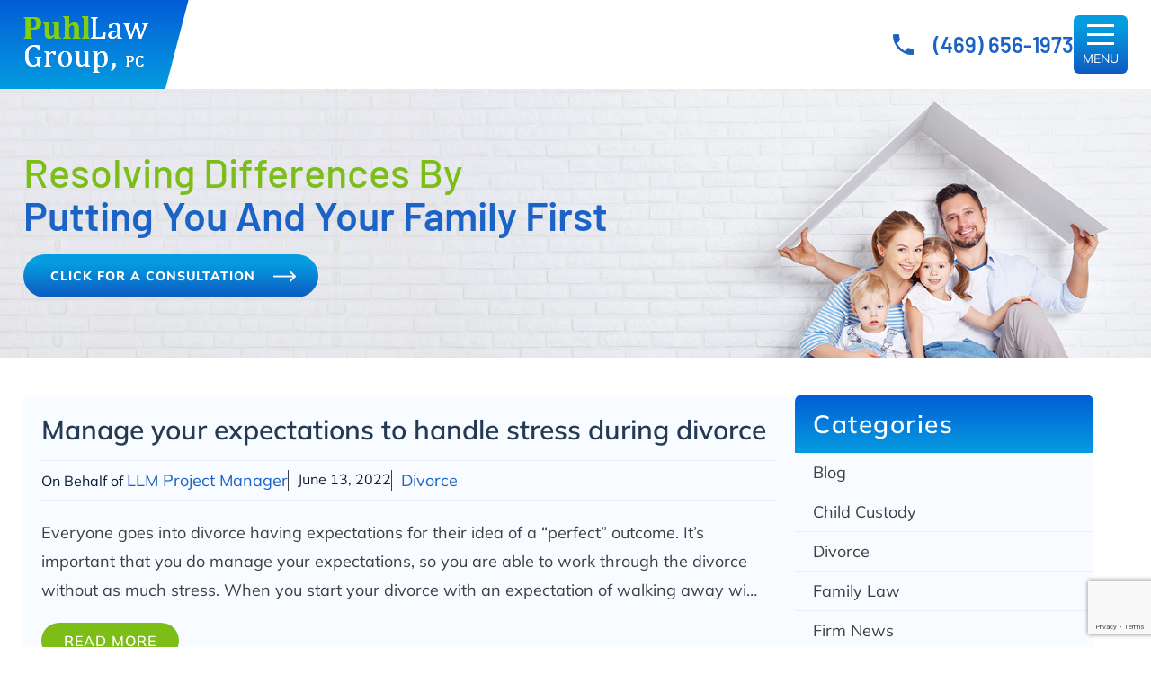

--- FILE ---
content_type: text/html; charset=UTF-8
request_url: https://www.myfamilylawyer.net/blog/2022/06/
body_size: 185619
content:
<!DOCTYPE html>
<html dir="ltr" lang="en-US" prefix="og: https://ogp.me/ns#">
<head>
	<meta charset="UTF-8" />
<script>
var gform;gform||(document.addEventListener("gform_main_scripts_loaded",function(){gform.scriptsLoaded=!0}),document.addEventListener("gform/theme/scripts_loaded",function(){gform.themeScriptsLoaded=!0}),window.addEventListener("DOMContentLoaded",function(){gform.domLoaded=!0}),gform={domLoaded:!1,scriptsLoaded:!1,themeScriptsLoaded:!1,isFormEditor:()=>"function"==typeof InitializeEditor,callIfLoaded:function(o){return!(!gform.domLoaded||!gform.scriptsLoaded||!gform.themeScriptsLoaded&&!gform.isFormEditor()||(gform.isFormEditor()&&console.warn("The use of gform.initializeOnLoaded() is deprecated in the form editor context and will be removed in Gravity Forms 3.1."),o(),0))},initializeOnLoaded:function(o){gform.callIfLoaded(o)||(document.addEventListener("gform_main_scripts_loaded",()=>{gform.scriptsLoaded=!0,gform.callIfLoaded(o)}),document.addEventListener("gform/theme/scripts_loaded",()=>{gform.themeScriptsLoaded=!0,gform.callIfLoaded(o)}),window.addEventListener("DOMContentLoaded",()=>{gform.domLoaded=!0,gform.callIfLoaded(o)}))},hooks:{action:{},filter:{}},addAction:function(o,r,e,t){gform.addHook("action",o,r,e,t)},addFilter:function(o,r,e,t){gform.addHook("filter",o,r,e,t)},doAction:function(o){gform.doHook("action",o,arguments)},applyFilters:function(o){return gform.doHook("filter",o,arguments)},removeAction:function(o,r){gform.removeHook("action",o,r)},removeFilter:function(o,r,e){gform.removeHook("filter",o,r,e)},addHook:function(o,r,e,t,n){null==gform.hooks[o][r]&&(gform.hooks[o][r]=[]);var d=gform.hooks[o][r];null==n&&(n=r+"_"+d.length),gform.hooks[o][r].push({tag:n,callable:e,priority:t=null==t?10:t})},doHook:function(r,o,e){var t;if(e=Array.prototype.slice.call(e,1),null!=gform.hooks[r][o]&&((o=gform.hooks[r][o]).sort(function(o,r){return o.priority-r.priority}),o.forEach(function(o){"function"!=typeof(t=o.callable)&&(t=window[t]),"action"==r?t.apply(null,e):e[0]=t.apply(null,e)})),"filter"==r)return e[0]},removeHook:function(o,r,t,n){var e;null!=gform.hooks[o][r]&&(e=(e=gform.hooks[o][r]).filter(function(o,r,e){return!!(null!=n&&n!=o.tag||null!=t&&t!=o.priority)}),gform.hooks[o][r]=e)}});
</script>

	<meta name="viewport" content="width=device-width, initial-scale=1" />

		<!-- All in One SEO 4.9.3 - aioseo.com -->
		<title>June, 2022 - | Puhl Law Group, PC | McKinney, TX</title>
	<meta name="robots" content="max-image-preview:large" />
	<link rel="canonical" href="https://www.myfamilylawyer.net/blog/2022/06/" />
	<meta name="generator" content="All in One SEO (AIOSEO) 4.9.3" />
		<script type="application/ld+json" class="aioseo-schema">
			{"@context":"https:\/\/schema.org","@graph":[{"@type":"BreadcrumbList","@id":"https:\/\/www.myfamilylawyer.net\/blog\/2022\/06\/#breadcrumblist","itemListElement":[{"@type":"ListItem","@id":"https:\/\/www.myfamilylawyer.net#listItem","position":1,"name":"Home","item":"https:\/\/www.myfamilylawyer.net","nextItem":{"@type":"ListItem","@id":"https:\/\/www.myfamilylawyer.net\/blog\/2022\/#listItem","name":2022}},{"@type":"ListItem","@id":"https:\/\/www.myfamilylawyer.net\/blog\/2022\/#listItem","position":2,"name":2022,"item":"https:\/\/www.myfamilylawyer.net\/blog\/2022\/","nextItem":{"@type":"ListItem","@id":"https:\/\/www.myfamilylawyer.net\/blog\/2022\/06\/#listItem","name":"06"},"previousItem":{"@type":"ListItem","@id":"https:\/\/www.myfamilylawyer.net#listItem","name":"Home"}},{"@type":"ListItem","@id":"https:\/\/www.myfamilylawyer.net\/blog\/2022\/06\/#listItem","position":3,"name":"06","previousItem":{"@type":"ListItem","@id":"https:\/\/www.myfamilylawyer.net\/blog\/2022\/#listItem","name":2022}}]},{"@type":"CollectionPage","@id":"https:\/\/www.myfamilylawyer.net\/blog\/2022\/06\/#collectionpage","url":"https:\/\/www.myfamilylawyer.net\/blog\/2022\/06\/","name":"June, 2022 - | Puhl Law Group, PC | McKinney, TX","inLanguage":"en-US","isPartOf":{"@id":"https:\/\/www.myfamilylawyer.net\/#website"},"breadcrumb":{"@id":"https:\/\/www.myfamilylawyer.net\/blog\/2022\/06\/#breadcrumblist"}},{"@type":"Organization","@id":"https:\/\/www.myfamilylawyer.net\/#organization","name":"| Puhl Law Group, PC | McKinney, TX","url":"https:\/\/www.myfamilylawyer.net\/"},{"@type":"WebSite","@id":"https:\/\/www.myfamilylawyer.net\/#website","url":"https:\/\/www.myfamilylawyer.net\/","name":"| Puhl Law Group, PC | McKinney, TX","inLanguage":"en-US","publisher":{"@id":"https:\/\/www.myfamilylawyer.net\/#organization"}}]}
		</script>
		<!-- All in One SEO -->


<link rel='dns-prefetch' href='//www.google.com' />
<link rel="alternate" type="application/rss+xml" title="| Puhl Law Group, PC | McKinney, TX &raquo; Feed" href="https://www.myfamilylawyer.net/feed/" />
<link rel="alternate" type="application/rss+xml" title="| Puhl Law Group, PC | McKinney, TX &raquo; Comments Feed" href="https://www.myfamilylawyer.net/comments/feed/" />
		<!-- This site uses the Google Analytics by MonsterInsights plugin v9.11.1 - Using Analytics tracking - https://www.monsterinsights.com/ -->
							<script src="//www.googletagmanager.com/gtag/js?id=G-QCNFX4DEBM"  data-cfasync="false" data-wpfc-render="false" async></script>
			<script data-cfasync="false" data-wpfc-render="false">
				var mi_version = '9.11.1';
				var mi_track_user = true;
				var mi_no_track_reason = '';
								var MonsterInsightsDefaultLocations = {"page_location":"https:\/\/www.myfamilylawyer.net\/blog\/2022\/06\/"};
								if ( typeof MonsterInsightsPrivacyGuardFilter === 'function' ) {
					var MonsterInsightsLocations = (typeof MonsterInsightsExcludeQuery === 'object') ? MonsterInsightsPrivacyGuardFilter( MonsterInsightsExcludeQuery ) : MonsterInsightsPrivacyGuardFilter( MonsterInsightsDefaultLocations );
				} else {
					var MonsterInsightsLocations = (typeof MonsterInsightsExcludeQuery === 'object') ? MonsterInsightsExcludeQuery : MonsterInsightsDefaultLocations;
				}

								var disableStrs = [
										'ga-disable-G-QCNFX4DEBM',
									];

				/* Function to detect opted out users */
				function __gtagTrackerIsOptedOut() {
					for (var index = 0; index < disableStrs.length; index++) {
						if (document.cookie.indexOf(disableStrs[index] + '=true') > -1) {
							return true;
						}
					}

					return false;
				}

				/* Disable tracking if the opt-out cookie exists. */
				if (__gtagTrackerIsOptedOut()) {
					for (var index = 0; index < disableStrs.length; index++) {
						window[disableStrs[index]] = true;
					}
				}

				/* Opt-out function */
				function __gtagTrackerOptout() {
					for (var index = 0; index < disableStrs.length; index++) {
						document.cookie = disableStrs[index] + '=true; expires=Thu, 31 Dec 2099 23:59:59 UTC; path=/';
						window[disableStrs[index]] = true;
					}
				}

				if ('undefined' === typeof gaOptout) {
					function gaOptout() {
						__gtagTrackerOptout();
					}
				}
								window.dataLayer = window.dataLayer || [];

				window.MonsterInsightsDualTracker = {
					helpers: {},
					trackers: {},
				};
				if (mi_track_user) {
					function __gtagDataLayer() {
						dataLayer.push(arguments);
					}

					function __gtagTracker(type, name, parameters) {
						if (!parameters) {
							parameters = {};
						}

						if (parameters.send_to) {
							__gtagDataLayer.apply(null, arguments);
							return;
						}

						if (type === 'event') {
														parameters.send_to = monsterinsights_frontend.v4_id;
							var hookName = name;
							if (typeof parameters['event_category'] !== 'undefined') {
								hookName = parameters['event_category'] + ':' + name;
							}

							if (typeof MonsterInsightsDualTracker.trackers[hookName] !== 'undefined') {
								MonsterInsightsDualTracker.trackers[hookName](parameters);
							} else {
								__gtagDataLayer('event', name, parameters);
							}
							
						} else {
							__gtagDataLayer.apply(null, arguments);
						}
					}

					__gtagTracker('js', new Date());
					__gtagTracker('set', {
						'developer_id.dZGIzZG': true,
											});
					if ( MonsterInsightsLocations.page_location ) {
						__gtagTracker('set', MonsterInsightsLocations);
					}
										__gtagTracker('config', 'G-QCNFX4DEBM', {"forceSSL":"true","link_attribution":"true"} );
										window.gtag = __gtagTracker;										(function () {
						/* https://developers.google.com/analytics/devguides/collection/analyticsjs/ */
						/* ga and __gaTracker compatibility shim. */
						var noopfn = function () {
							return null;
						};
						var newtracker = function () {
							return new Tracker();
						};
						var Tracker = function () {
							return null;
						};
						var p = Tracker.prototype;
						p.get = noopfn;
						p.set = noopfn;
						p.send = function () {
							var args = Array.prototype.slice.call(arguments);
							args.unshift('send');
							__gaTracker.apply(null, args);
						};
						var __gaTracker = function () {
							var len = arguments.length;
							if (len === 0) {
								return;
							}
							var f = arguments[len - 1];
							if (typeof f !== 'object' || f === null || typeof f.hitCallback !== 'function') {
								if ('send' === arguments[0]) {
									var hitConverted, hitObject = false, action;
									if ('event' === arguments[1]) {
										if ('undefined' !== typeof arguments[3]) {
											hitObject = {
												'eventAction': arguments[3],
												'eventCategory': arguments[2],
												'eventLabel': arguments[4],
												'value': arguments[5] ? arguments[5] : 1,
											}
										}
									}
									if ('pageview' === arguments[1]) {
										if ('undefined' !== typeof arguments[2]) {
											hitObject = {
												'eventAction': 'page_view',
												'page_path': arguments[2],
											}
										}
									}
									if (typeof arguments[2] === 'object') {
										hitObject = arguments[2];
									}
									if (typeof arguments[5] === 'object') {
										Object.assign(hitObject, arguments[5]);
									}
									if ('undefined' !== typeof arguments[1].hitType) {
										hitObject = arguments[1];
										if ('pageview' === hitObject.hitType) {
											hitObject.eventAction = 'page_view';
										}
									}
									if (hitObject) {
										action = 'timing' === arguments[1].hitType ? 'timing_complete' : hitObject.eventAction;
										hitConverted = mapArgs(hitObject);
										__gtagTracker('event', action, hitConverted);
									}
								}
								return;
							}

							function mapArgs(args) {
								var arg, hit = {};
								var gaMap = {
									'eventCategory': 'event_category',
									'eventAction': 'event_action',
									'eventLabel': 'event_label',
									'eventValue': 'event_value',
									'nonInteraction': 'non_interaction',
									'timingCategory': 'event_category',
									'timingVar': 'name',
									'timingValue': 'value',
									'timingLabel': 'event_label',
									'page': 'page_path',
									'location': 'page_location',
									'title': 'page_title',
									'referrer' : 'page_referrer',
								};
								for (arg in args) {
																		if (!(!args.hasOwnProperty(arg) || !gaMap.hasOwnProperty(arg))) {
										hit[gaMap[arg]] = args[arg];
									} else {
										hit[arg] = args[arg];
									}
								}
								return hit;
							}

							try {
								f.hitCallback();
							} catch (ex) {
							}
						};
						__gaTracker.create = newtracker;
						__gaTracker.getByName = newtracker;
						__gaTracker.getAll = function () {
							return [];
						};
						__gaTracker.remove = noopfn;
						__gaTracker.loaded = true;
						window['__gaTracker'] = __gaTracker;
					})();
									} else {
										console.log("");
					(function () {
						function __gtagTracker() {
							return null;
						}

						window['__gtagTracker'] = __gtagTracker;
						window['gtag'] = __gtagTracker;
					})();
									}
			</script>
							<!-- / Google Analytics by MonsterInsights -->
		<style id='wp-img-auto-sizes-contain-inline-css'>
img:is([sizes=auto i],[sizes^="auto," i]){contain-intrinsic-size:3000px 1500px}
/*# sourceURL=wp-img-auto-sizes-contain-inline-css */
</style>
<style id='wp-block-site-logo-inline-css'>
.wp-block-site-logo{box-sizing:border-box;line-height:0}.wp-block-site-logo a{display:inline-block;line-height:0}.wp-block-site-logo.is-default-size img{height:auto;width:120px}.wp-block-site-logo img{height:auto;max-width:100%}.wp-block-site-logo a,.wp-block-site-logo img{border-radius:inherit}.wp-block-site-logo.aligncenter{margin-left:auto;margin-right:auto;text-align:center}:root :where(.wp-block-site-logo.is-style-rounded){border-radius:9999px}
/*# sourceURL=https://www.myfamilylawyer.net/wp-includes/blocks/site-logo/style.min.css */
</style>
<style id='wp-block-group-inline-css'>
.wp-block-group{box-sizing:border-box}:where(.wp-block-group.wp-block-group-is-layout-constrained){position:relative}
/*# sourceURL=https://www.myfamilylawyer.net/wp-includes/blocks/group/style.min.css */
</style>
<style id='wp-block-navigation-link-inline-css'>
.wp-block-navigation .wp-block-navigation-item__label{overflow-wrap:break-word}.wp-block-navigation .wp-block-navigation-item__description{display:none}.link-ui-tools{outline:1px solid #f0f0f0;padding:8px}.link-ui-block-inserter{padding-top:8px}.link-ui-block-inserter__back{margin-left:8px;text-transform:uppercase}
/*# sourceURL=https://www.myfamilylawyer.net/wp-includes/blocks/navigation-link/style.min.css */
</style>
<style id='wp-block-navigation-inline-css'>
.wp-block-navigation{position:relative}.wp-block-navigation ul{margin-bottom:0;margin-left:0;margin-top:0;padding-left:0}.wp-block-navigation ul,.wp-block-navigation ul li{list-style:none;padding:0}.wp-block-navigation .wp-block-navigation-item{align-items:center;background-color:inherit;display:flex;position:relative}.wp-block-navigation .wp-block-navigation-item .wp-block-navigation__submenu-container:empty{display:none}.wp-block-navigation .wp-block-navigation-item__content{display:block;z-index:1}.wp-block-navigation .wp-block-navigation-item__content.wp-block-navigation-item__content{color:inherit}.wp-block-navigation.has-text-decoration-underline .wp-block-navigation-item__content,.wp-block-navigation.has-text-decoration-underline .wp-block-navigation-item__content:active,.wp-block-navigation.has-text-decoration-underline .wp-block-navigation-item__content:focus{text-decoration:underline}.wp-block-navigation.has-text-decoration-line-through .wp-block-navigation-item__content,.wp-block-navigation.has-text-decoration-line-through .wp-block-navigation-item__content:active,.wp-block-navigation.has-text-decoration-line-through .wp-block-navigation-item__content:focus{text-decoration:line-through}.wp-block-navigation :where(a),.wp-block-navigation :where(a:active),.wp-block-navigation :where(a:focus){text-decoration:none}.wp-block-navigation .wp-block-navigation__submenu-icon{align-self:center;background-color:inherit;border:none;color:currentColor;display:inline-block;font-size:inherit;height:.6em;line-height:0;margin-left:.25em;padding:0;width:.6em}.wp-block-navigation .wp-block-navigation__submenu-icon svg{display:inline-block;stroke:currentColor;height:inherit;margin-top:.075em;width:inherit}.wp-block-navigation{--navigation-layout-justification-setting:flex-start;--navigation-layout-direction:row;--navigation-layout-wrap:wrap;--navigation-layout-justify:flex-start;--navigation-layout-align:center}.wp-block-navigation.is-vertical{--navigation-layout-direction:column;--navigation-layout-justify:initial;--navigation-layout-align:flex-start}.wp-block-navigation.no-wrap{--navigation-layout-wrap:nowrap}.wp-block-navigation.items-justified-center{--navigation-layout-justification-setting:center;--navigation-layout-justify:center}.wp-block-navigation.items-justified-center.is-vertical{--navigation-layout-align:center}.wp-block-navigation.items-justified-right{--navigation-layout-justification-setting:flex-end;--navigation-layout-justify:flex-end}.wp-block-navigation.items-justified-right.is-vertical{--navigation-layout-align:flex-end}.wp-block-navigation.items-justified-space-between{--navigation-layout-justification-setting:space-between;--navigation-layout-justify:space-between}.wp-block-navigation .has-child .wp-block-navigation__submenu-container{align-items:normal;background-color:inherit;color:inherit;display:flex;flex-direction:column;opacity:0;position:absolute;z-index:2}@media not (prefers-reduced-motion){.wp-block-navigation .has-child .wp-block-navigation__submenu-container{transition:opacity .1s linear}}.wp-block-navigation .has-child .wp-block-navigation__submenu-container{height:0;overflow:hidden;visibility:hidden;width:0}.wp-block-navigation .has-child .wp-block-navigation__submenu-container>.wp-block-navigation-item>.wp-block-navigation-item__content{display:flex;flex-grow:1;padding:.5em 1em}.wp-block-navigation .has-child .wp-block-navigation__submenu-container>.wp-block-navigation-item>.wp-block-navigation-item__content .wp-block-navigation__submenu-icon{margin-left:auto;margin-right:0}.wp-block-navigation .has-child .wp-block-navigation__submenu-container .wp-block-navigation-item__content{margin:0}.wp-block-navigation .has-child .wp-block-navigation__submenu-container{left:-1px;top:100%}@media (min-width:782px){.wp-block-navigation .has-child .wp-block-navigation__submenu-container .wp-block-navigation__submenu-container{left:100%;top:-1px}.wp-block-navigation .has-child .wp-block-navigation__submenu-container .wp-block-navigation__submenu-container:before{background:#0000;content:"";display:block;height:100%;position:absolute;right:100%;width:.5em}.wp-block-navigation .has-child .wp-block-navigation__submenu-container .wp-block-navigation__submenu-icon{margin-right:.25em}.wp-block-navigation .has-child .wp-block-navigation__submenu-container .wp-block-navigation__submenu-icon svg{transform:rotate(-90deg)}}.wp-block-navigation .has-child .wp-block-navigation-submenu__toggle[aria-expanded=true]~.wp-block-navigation__submenu-container,.wp-block-navigation .has-child:not(.open-on-click):hover>.wp-block-navigation__submenu-container,.wp-block-navigation .has-child:not(.open-on-click):not(.open-on-hover-click):focus-within>.wp-block-navigation__submenu-container{height:auto;min-width:200px;opacity:1;overflow:visible;visibility:visible;width:auto}.wp-block-navigation.has-background .has-child .wp-block-navigation__submenu-container{left:0;top:100%}@media (min-width:782px){.wp-block-navigation.has-background .has-child .wp-block-navigation__submenu-container .wp-block-navigation__submenu-container{left:100%;top:0}}.wp-block-navigation-submenu{display:flex;position:relative}.wp-block-navigation-submenu .wp-block-navigation__submenu-icon svg{stroke:currentColor}button.wp-block-navigation-item__content{background-color:initial;border:none;color:currentColor;font-family:inherit;font-size:inherit;font-style:inherit;font-weight:inherit;letter-spacing:inherit;line-height:inherit;text-align:left;text-transform:inherit}.wp-block-navigation-submenu__toggle{cursor:pointer}.wp-block-navigation-submenu__toggle[aria-expanded=true]+.wp-block-navigation__submenu-icon>svg,.wp-block-navigation-submenu__toggle[aria-expanded=true]>svg{transform:rotate(180deg)}.wp-block-navigation-item.open-on-click .wp-block-navigation-submenu__toggle{padding-left:0;padding-right:.85em}.wp-block-navigation-item.open-on-click .wp-block-navigation-submenu__toggle+.wp-block-navigation__submenu-icon{margin-left:-.6em;pointer-events:none}.wp-block-navigation-item.open-on-click button.wp-block-navigation-item__content:not(.wp-block-navigation-submenu__toggle){padding:0}.wp-block-navigation .wp-block-page-list,.wp-block-navigation__container,.wp-block-navigation__responsive-close,.wp-block-navigation__responsive-container,.wp-block-navigation__responsive-container-content,.wp-block-navigation__responsive-dialog{gap:inherit}:where(.wp-block-navigation.has-background .wp-block-navigation-item a:not(.wp-element-button)),:where(.wp-block-navigation.has-background .wp-block-navigation-submenu a:not(.wp-element-button)){padding:.5em 1em}:where(.wp-block-navigation .wp-block-navigation__submenu-container .wp-block-navigation-item a:not(.wp-element-button)),:where(.wp-block-navigation .wp-block-navigation__submenu-container .wp-block-navigation-submenu a:not(.wp-element-button)),:where(.wp-block-navigation .wp-block-navigation__submenu-container .wp-block-navigation-submenu button.wp-block-navigation-item__content),:where(.wp-block-navigation .wp-block-navigation__submenu-container .wp-block-pages-list__item button.wp-block-navigation-item__content){padding:.5em 1em}.wp-block-navigation.items-justified-right .wp-block-navigation__container .has-child .wp-block-navigation__submenu-container,.wp-block-navigation.items-justified-right .wp-block-page-list>.has-child .wp-block-navigation__submenu-container,.wp-block-navigation.items-justified-space-between .wp-block-page-list>.has-child:last-child .wp-block-navigation__submenu-container,.wp-block-navigation.items-justified-space-between>.wp-block-navigation__container>.has-child:last-child .wp-block-navigation__submenu-container{left:auto;right:0}.wp-block-navigation.items-justified-right .wp-block-navigation__container .has-child .wp-block-navigation__submenu-container .wp-block-navigation__submenu-container,.wp-block-navigation.items-justified-right .wp-block-page-list>.has-child .wp-block-navigation__submenu-container .wp-block-navigation__submenu-container,.wp-block-navigation.items-justified-space-between .wp-block-page-list>.has-child:last-child .wp-block-navigation__submenu-container .wp-block-navigation__submenu-container,.wp-block-navigation.items-justified-space-between>.wp-block-navigation__container>.has-child:last-child .wp-block-navigation__submenu-container .wp-block-navigation__submenu-container{left:-1px;right:-1px}@media (min-width:782px){.wp-block-navigation.items-justified-right .wp-block-navigation__container .has-child .wp-block-navigation__submenu-container .wp-block-navigation__submenu-container,.wp-block-navigation.items-justified-right .wp-block-page-list>.has-child .wp-block-navigation__submenu-container .wp-block-navigation__submenu-container,.wp-block-navigation.items-justified-space-between .wp-block-page-list>.has-child:last-child .wp-block-navigation__submenu-container .wp-block-navigation__submenu-container,.wp-block-navigation.items-justified-space-between>.wp-block-navigation__container>.has-child:last-child .wp-block-navigation__submenu-container .wp-block-navigation__submenu-container{left:auto;right:100%}}.wp-block-navigation:not(.has-background) .wp-block-navigation__submenu-container{background-color:#fff;border:1px solid #00000026}.wp-block-navigation.has-background .wp-block-navigation__submenu-container{background-color:inherit}.wp-block-navigation:not(.has-text-color) .wp-block-navigation__submenu-container{color:#000}.wp-block-navigation__container{align-items:var(--navigation-layout-align,initial);display:flex;flex-direction:var(--navigation-layout-direction,initial);flex-wrap:var(--navigation-layout-wrap,wrap);justify-content:var(--navigation-layout-justify,initial);list-style:none;margin:0;padding-left:0}.wp-block-navigation__container .is-responsive{display:none}.wp-block-navigation__container:only-child,.wp-block-page-list:only-child{flex-grow:1}@keyframes overlay-menu__fade-in-animation{0%{opacity:0;transform:translateY(.5em)}to{opacity:1;transform:translateY(0)}}.wp-block-navigation__responsive-container{bottom:0;display:none;left:0;position:fixed;right:0;top:0}.wp-block-navigation__responsive-container :where(.wp-block-navigation-item a){color:inherit}.wp-block-navigation__responsive-container .wp-block-navigation__responsive-container-content{align-items:var(--navigation-layout-align,initial);display:flex;flex-direction:var(--navigation-layout-direction,initial);flex-wrap:var(--navigation-layout-wrap,wrap);justify-content:var(--navigation-layout-justify,initial)}.wp-block-navigation__responsive-container:not(.is-menu-open.is-menu-open){background-color:inherit!important;color:inherit!important}.wp-block-navigation__responsive-container.is-menu-open{background-color:inherit;display:flex;flex-direction:column}@media not (prefers-reduced-motion){.wp-block-navigation__responsive-container.is-menu-open{animation:overlay-menu__fade-in-animation .1s ease-out;animation-fill-mode:forwards}}.wp-block-navigation__responsive-container.is-menu-open{overflow:auto;padding:clamp(1rem,var(--wp--style--root--padding-top),20rem) clamp(1rem,var(--wp--style--root--padding-right),20rem) clamp(1rem,var(--wp--style--root--padding-bottom),20rem) clamp(1rem,var(--wp--style--root--padding-left),20rem);z-index:100000}.wp-block-navigation__responsive-container.is-menu-open .wp-block-navigation__responsive-container-content{align-items:var(--navigation-layout-justification-setting,inherit);display:flex;flex-direction:column;flex-wrap:nowrap;overflow:visible;padding-top:calc(2rem + 24px)}.wp-block-navigation__responsive-container.is-menu-open .wp-block-navigation__responsive-container-content,.wp-block-navigation__responsive-container.is-menu-open .wp-block-navigation__responsive-container-content .wp-block-navigation__container,.wp-block-navigation__responsive-container.is-menu-open .wp-block-navigation__responsive-container-content .wp-block-page-list{justify-content:flex-start}.wp-block-navigation__responsive-container.is-menu-open .wp-block-navigation__responsive-container-content .wp-block-navigation__submenu-icon{display:none}.wp-block-navigation__responsive-container.is-menu-open .wp-block-navigation__responsive-container-content .has-child .wp-block-navigation__submenu-container{border:none;height:auto;min-width:200px;opacity:1;overflow:initial;padding-left:2rem;padding-right:2rem;position:static;visibility:visible;width:auto}.wp-block-navigation__responsive-container.is-menu-open .wp-block-navigation__responsive-container-content .wp-block-navigation__container,.wp-block-navigation__responsive-container.is-menu-open .wp-block-navigation__responsive-container-content .wp-block-navigation__submenu-container{gap:inherit}.wp-block-navigation__responsive-container.is-menu-open .wp-block-navigation__responsive-container-content .wp-block-navigation__submenu-container{padding-top:var(--wp--style--block-gap,2em)}.wp-block-navigation__responsive-container.is-menu-open .wp-block-navigation__responsive-container-content .wp-block-navigation-item__content{padding:0}.wp-block-navigation__responsive-container.is-menu-open .wp-block-navigation__responsive-container-content .wp-block-navigation-item,.wp-block-navigation__responsive-container.is-menu-open .wp-block-navigation__responsive-container-content .wp-block-navigation__container,.wp-block-navigation__responsive-container.is-menu-open .wp-block-navigation__responsive-container-content .wp-block-page-list{align-items:var(--navigation-layout-justification-setting,initial);display:flex;flex-direction:column}.wp-block-navigation__responsive-container.is-menu-open .wp-block-navigation-item,.wp-block-navigation__responsive-container.is-menu-open .wp-block-navigation-item .wp-block-navigation__submenu-container,.wp-block-navigation__responsive-container.is-menu-open .wp-block-navigation__container,.wp-block-navigation__responsive-container.is-menu-open .wp-block-page-list{background:#0000!important;color:inherit!important}.wp-block-navigation__responsive-container.is-menu-open .wp-block-navigation__submenu-container.wp-block-navigation__submenu-container.wp-block-navigation__submenu-container.wp-block-navigation__submenu-container{left:auto;right:auto}@media (min-width:600px){.wp-block-navigation__responsive-container:not(.hidden-by-default):not(.is-menu-open){background-color:inherit;display:block;position:relative;width:100%;z-index:auto}.wp-block-navigation__responsive-container:not(.hidden-by-default):not(.is-menu-open) .wp-block-navigation__responsive-container-close{display:none}.wp-block-navigation__responsive-container.is-menu-open .wp-block-navigation__submenu-container.wp-block-navigation__submenu-container.wp-block-navigation__submenu-container.wp-block-navigation__submenu-container{left:0}}.wp-block-navigation:not(.has-background) .wp-block-navigation__responsive-container.is-menu-open{background-color:#fff}.wp-block-navigation:not(.has-text-color) .wp-block-navigation__responsive-container.is-menu-open{color:#000}.wp-block-navigation__toggle_button_label{font-size:1rem;font-weight:700}.wp-block-navigation__responsive-container-close,.wp-block-navigation__responsive-container-open{background:#0000;border:none;color:currentColor;cursor:pointer;margin:0;padding:0;text-transform:inherit;vertical-align:middle}.wp-block-navigation__responsive-container-close svg,.wp-block-navigation__responsive-container-open svg{fill:currentColor;display:block;height:24px;pointer-events:none;width:24px}.wp-block-navigation__responsive-container-open{display:flex}.wp-block-navigation__responsive-container-open.wp-block-navigation__responsive-container-open.wp-block-navigation__responsive-container-open{font-family:inherit;font-size:inherit;font-weight:inherit}@media (min-width:600px){.wp-block-navigation__responsive-container-open:not(.always-shown){display:none}}.wp-block-navigation__responsive-container-close{position:absolute;right:0;top:0;z-index:2}.wp-block-navigation__responsive-container-close.wp-block-navigation__responsive-container-close.wp-block-navigation__responsive-container-close{font-family:inherit;font-size:inherit;font-weight:inherit}.wp-block-navigation__responsive-close{width:100%}.has-modal-open .wp-block-navigation__responsive-close{margin-left:auto;margin-right:auto;max-width:var(--wp--style--global--wide-size,100%)}.wp-block-navigation__responsive-close:focus{outline:none}.is-menu-open .wp-block-navigation__responsive-close,.is-menu-open .wp-block-navigation__responsive-container-content,.is-menu-open .wp-block-navigation__responsive-dialog{box-sizing:border-box}.wp-block-navigation__responsive-dialog{position:relative}.has-modal-open .admin-bar .is-menu-open .wp-block-navigation__responsive-dialog{margin-top:46px}@media (min-width:782px){.has-modal-open .admin-bar .is-menu-open .wp-block-navigation__responsive-dialog{margin-top:32px}}html.has-modal-open{overflow:hidden}
/*# sourceURL=https://www.myfamilylawyer.net/wp-includes/blocks/navigation/style.min.css */
</style>
<style id='wp-block-categories-inline-css'>
.wp-block-categories{box-sizing:border-box}.wp-block-categories.alignleft{margin-right:2em}.wp-block-categories.alignright{margin-left:2em}.wp-block-categories.wp-block-categories-dropdown.aligncenter{text-align:center}.wp-block-categories .wp-block-categories__label{display:block;width:100%}
/*# sourceURL=https://www.myfamilylawyer.net/wp-includes/blocks/categories/style.min.css */
</style>
<style id='wp-block-archives-inline-css'>
.wp-block-archives{box-sizing:border-box}.wp-block-archives-dropdown label{display:block}
/*# sourceURL=https://www.myfamilylawyer.net/wp-includes/blocks/archives/style.min.css */
</style>
<style id='wp-block-columns-inline-css'>
.wp-block-columns{box-sizing:border-box;display:flex;flex-wrap:wrap!important}@media (min-width:782px){.wp-block-columns{flex-wrap:nowrap!important}}.wp-block-columns{align-items:normal!important}.wp-block-columns.are-vertically-aligned-top{align-items:flex-start}.wp-block-columns.are-vertically-aligned-center{align-items:center}.wp-block-columns.are-vertically-aligned-bottom{align-items:flex-end}@media (max-width:781px){.wp-block-columns:not(.is-not-stacked-on-mobile)>.wp-block-column{flex-basis:100%!important}}@media (min-width:782px){.wp-block-columns:not(.is-not-stacked-on-mobile)>.wp-block-column{flex-basis:0;flex-grow:1}.wp-block-columns:not(.is-not-stacked-on-mobile)>.wp-block-column[style*=flex-basis]{flex-grow:0}}.wp-block-columns.is-not-stacked-on-mobile{flex-wrap:nowrap!important}.wp-block-columns.is-not-stacked-on-mobile>.wp-block-column{flex-basis:0;flex-grow:1}.wp-block-columns.is-not-stacked-on-mobile>.wp-block-column[style*=flex-basis]{flex-grow:0}:where(.wp-block-columns){margin-bottom:1.75em}:where(.wp-block-columns.has-background){padding:1.25em 2.375em}.wp-block-column{flex-grow:1;min-width:0;overflow-wrap:break-word;word-break:break-word}.wp-block-column.is-vertically-aligned-top{align-self:flex-start}.wp-block-column.is-vertically-aligned-center{align-self:center}.wp-block-column.is-vertically-aligned-bottom{align-self:flex-end}.wp-block-column.is-vertically-aligned-stretch{align-self:stretch}.wp-block-column.is-vertically-aligned-bottom,.wp-block-column.is-vertically-aligned-center,.wp-block-column.is-vertically-aligned-top{width:100%}
/*# sourceURL=https://www.myfamilylawyer.net/wp-includes/blocks/columns/style.min.css */
</style>
<link rel='stylesheet' id='gform_basic-css' href='https://www.myfamilylawyer.net/wp-content/plugins/gravityforms/assets/css/dist/basic.min.css?ver=2.9.26' media='all' />
<link rel='stylesheet' id='gform_theme_components-css' href='https://www.myfamilylawyer.net/wp-content/plugins/gravityforms/assets/css/dist/theme-components.min.css?ver=2.9.26' media='all' />
<link rel='stylesheet' id='gform_theme-css' href='https://www.myfamilylawyer.net/wp-content/plugins/gravityforms/assets/css/dist/theme.min.css?ver=2.9.26' media='all' />
<style id='wp-emoji-styles-inline-css'>

	img.wp-smiley, img.emoji {
		display: inline !important;
		border: none !important;
		box-shadow: none !important;
		height: 1em !important;
		width: 1em !important;
		margin: 0 0.07em !important;
		vertical-align: -0.1em !important;
		background: none !important;
		padding: 0 !important;
	}
/*# sourceURL=wp-emoji-styles-inline-css */
</style>
<style id='wp-block-library-inline-css'>
:root{--wp-block-synced-color:#7a00df;--wp-block-synced-color--rgb:122,0,223;--wp-bound-block-color:var(--wp-block-synced-color);--wp-editor-canvas-background:#ddd;--wp-admin-theme-color:#007cba;--wp-admin-theme-color--rgb:0,124,186;--wp-admin-theme-color-darker-10:#006ba1;--wp-admin-theme-color-darker-10--rgb:0,107,160.5;--wp-admin-theme-color-darker-20:#005a87;--wp-admin-theme-color-darker-20--rgb:0,90,135;--wp-admin-border-width-focus:2px}@media (min-resolution:192dpi){:root{--wp-admin-border-width-focus:1.5px}}.wp-element-button{cursor:pointer}:root .has-very-light-gray-background-color{background-color:#eee}:root .has-very-dark-gray-background-color{background-color:#313131}:root .has-very-light-gray-color{color:#eee}:root .has-very-dark-gray-color{color:#313131}:root .has-vivid-green-cyan-to-vivid-cyan-blue-gradient-background{background:linear-gradient(135deg,#00d084,#0693e3)}:root .has-purple-crush-gradient-background{background:linear-gradient(135deg,#34e2e4,#4721fb 50%,#ab1dfe)}:root .has-hazy-dawn-gradient-background{background:linear-gradient(135deg,#faaca8,#dad0ec)}:root .has-subdued-olive-gradient-background{background:linear-gradient(135deg,#fafae1,#67a671)}:root .has-atomic-cream-gradient-background{background:linear-gradient(135deg,#fdd79a,#004a59)}:root .has-nightshade-gradient-background{background:linear-gradient(135deg,#330968,#31cdcf)}:root .has-midnight-gradient-background{background:linear-gradient(135deg,#020381,#2874fc)}:root{--wp--preset--font-size--normal:16px;--wp--preset--font-size--huge:42px}.has-regular-font-size{font-size:1em}.has-larger-font-size{font-size:2.625em}.has-normal-font-size{font-size:var(--wp--preset--font-size--normal)}.has-huge-font-size{font-size:var(--wp--preset--font-size--huge)}.has-text-align-center{text-align:center}.has-text-align-left{text-align:left}.has-text-align-right{text-align:right}.has-fit-text{white-space:nowrap!important}#end-resizable-editor-section{display:none}.aligncenter{clear:both}.items-justified-left{justify-content:flex-start}.items-justified-center{justify-content:center}.items-justified-right{justify-content:flex-end}.items-justified-space-between{justify-content:space-between}.screen-reader-text{border:0;clip-path:inset(50%);height:1px;margin:-1px;overflow:hidden;padding:0;position:absolute;width:1px;word-wrap:normal!important}.screen-reader-text:focus{background-color:#ddd;clip-path:none;color:#444;display:block;font-size:1em;height:auto;left:5px;line-height:normal;padding:15px 23px 14px;text-decoration:none;top:5px;width:auto;z-index:100000}html :where(.has-border-color){border-style:solid}html :where([style*=border-top-color]){border-top-style:solid}html :where([style*=border-right-color]){border-right-style:solid}html :where([style*=border-bottom-color]){border-bottom-style:solid}html :where([style*=border-left-color]){border-left-style:solid}html :where([style*=border-width]){border-style:solid}html :where([style*=border-top-width]){border-top-style:solid}html :where([style*=border-right-width]){border-right-style:solid}html :where([style*=border-bottom-width]){border-bottom-style:solid}html :where([style*=border-left-width]){border-left-style:solid}html :where(img[class*=wp-image-]){height:auto;max-width:100%}:where(figure){margin:0 0 1em}html :where(.is-position-sticky){--wp-admin--admin-bar--position-offset:var(--wp-admin--admin-bar--height,0px)}@media screen and (max-width:600px){html :where(.is-position-sticky){--wp-admin--admin-bar--position-offset:0px}}
/*# sourceURL=/wp-includes/css/dist/block-library/common.min.css */
</style>
<style id='global-styles-inline-css'>
:root{--wp--preset--aspect-ratio--square: 1;--wp--preset--aspect-ratio--4-3: 4/3;--wp--preset--aspect-ratio--3-4: 3/4;--wp--preset--aspect-ratio--3-2: 3/2;--wp--preset--aspect-ratio--2-3: 2/3;--wp--preset--aspect-ratio--16-9: 16/9;--wp--preset--aspect-ratio--9-16: 9/16;--wp--preset--color--black: #000000;--wp--preset--color--cyan-bluish-gray: #abb8c3;--wp--preset--color--white: #ffffff;--wp--preset--color--pale-pink: #f78da7;--wp--preset--color--vivid-red: #cf2e2e;--wp--preset--color--luminous-vivid-orange: #ff6900;--wp--preset--color--luminous-vivid-amber: #fcb900;--wp--preset--color--light-green-cyan: #7bdcb5;--wp--preset--color--vivid-green-cyan: #00d084;--wp--preset--color--pale-cyan-blue: #8ed1fc;--wp--preset--color--vivid-cyan-blue: #0693e3;--wp--preset--color--vivid-purple: #9b51e0;--wp--preset--color--base: #ffffff;--wp--preset--color--contrast: #000000;--wp--preset--color--primary: #9DFF20;--wp--preset--color--secondary: #345C00;--wp--preset--color--tertiary: #F6F6F6;--wp--preset--gradient--vivid-cyan-blue-to-vivid-purple: linear-gradient(135deg,rgba(6,147,227,1) 0%,rgb(155,81,224) 100%);--wp--preset--gradient--light-green-cyan-to-vivid-green-cyan: linear-gradient(135deg,rgb(122,220,180) 0%,rgb(0,208,130) 100%);--wp--preset--gradient--luminous-vivid-amber-to-luminous-vivid-orange: linear-gradient(135deg,rgba(252,185,0,1) 0%,rgba(255,105,0,1) 100%);--wp--preset--gradient--luminous-vivid-orange-to-vivid-red: linear-gradient(135deg,rgba(255,105,0,1) 0%,rgb(207,46,46) 100%);--wp--preset--gradient--very-light-gray-to-cyan-bluish-gray: linear-gradient(135deg,rgb(238,238,238) 0%,rgb(169,184,195) 100%);--wp--preset--gradient--cool-to-warm-spectrum: linear-gradient(135deg,rgb(74,234,220) 0%,rgb(151,120,209) 20%,rgb(207,42,186) 40%,rgb(238,44,130) 60%,rgb(251,105,98) 80%,rgb(254,248,76) 100%);--wp--preset--gradient--blush-light-purple: linear-gradient(135deg,rgb(255,206,236) 0%,rgb(152,150,240) 100%);--wp--preset--gradient--blush-bordeaux: linear-gradient(135deg,rgb(254,205,165) 0%,rgb(254,45,45) 50%,rgb(107,0,62) 100%);--wp--preset--gradient--luminous-dusk: linear-gradient(135deg,rgb(255,203,112) 0%,rgb(199,81,192) 50%,rgb(65,88,208) 100%);--wp--preset--gradient--pale-ocean: linear-gradient(135deg,rgb(255,245,203) 0%,rgb(182,227,212) 50%,rgb(51,167,181) 100%);--wp--preset--gradient--electric-grass: linear-gradient(135deg,rgb(202,248,128) 0%,rgb(113,206,126) 100%);--wp--preset--gradient--midnight: linear-gradient(135deg,rgb(2,3,129) 0%,rgb(40,116,252) 100%);--wp--preset--font-size--small: clamp(0.875rem, 0.875rem + ((1vw - 0.2rem) * 0.194), 1rem);--wp--preset--font-size--medium: clamp(1rem, 1rem + ((1vw - 0.2rem) * 0.194), 1.125rem);--wp--preset--font-size--large: clamp(1.75rem, 1.75rem + ((1vw - 0.2rem) * 0.194), 1.875rem);--wp--preset--font-size--x-large: 2.25rem;--wp--preset--font-size--xx-large: clamp(4rem, 4rem + ((1vw - 0.2rem) * 9.32), 10rem);--wp--preset--font-family--dm-sans: "DM Sans", sans-serif;--wp--preset--font-family--ibm-plex-mono: 'IBM Plex Mono', monospace;--wp--preset--font-family--inter: "Inter", sans-serif;--wp--preset--font-family--system-font: -apple-system,BlinkMacSystemFont,"Segoe UI",Roboto,Oxygen-Sans,Ubuntu,Cantarell,"Helvetica Neue",sans-serif;--wp--preset--font-family--source-serif-pro: "Source Serif Pro", serif;--wp--preset--font-family--barlow: Barlow;--wp--preset--font-family--mulish: Mulish;--wp--preset--spacing--20: 0.44rem;--wp--preset--spacing--30: clamp(1.5rem, 5vw, 2rem);--wp--preset--spacing--40: clamp(1.8rem, 1.8rem + ((1vw - 0.48rem) * 2.885), 3rem);--wp--preset--spacing--50: clamp(2.5rem, 8vw, 4.5rem);--wp--preset--spacing--60: clamp(3.75rem, 10vw, 7rem);--wp--preset--spacing--70: clamp(5rem, 5.25rem + ((1vw - 0.48rem) * 9.096), 8rem);--wp--preset--spacing--80: clamp(7rem, 14vw, 11rem);--wp--preset--shadow--natural: 6px 6px 9px rgba(0, 0, 0, 0.2);--wp--preset--shadow--deep: 12px 12px 50px rgba(0, 0, 0, 0.4);--wp--preset--shadow--sharp: 6px 6px 0px rgba(0, 0, 0, 0.2);--wp--preset--shadow--outlined: 6px 6px 0px -3px rgba(255, 255, 255, 1), 6px 6px rgba(0, 0, 0, 1);--wp--preset--shadow--crisp: 6px 6px 0px rgba(0, 0, 0, 1);}:root { --wp--style--global--content-size: 1350px;--wp--style--global--wide-size: 1350px; }:where(body) { margin: 0; }.wp-site-blocks { padding-top: var(--wp--style--root--padding-top); padding-bottom: var(--wp--style--root--padding-bottom); }.has-global-padding { padding-right: var(--wp--style--root--padding-right); padding-left: var(--wp--style--root--padding-left); }.has-global-padding > .alignfull { margin-right: calc(var(--wp--style--root--padding-right) * -1); margin-left: calc(var(--wp--style--root--padding-left) * -1); }.has-global-padding :where(:not(.alignfull.is-layout-flow) > .has-global-padding:not(.wp-block-block, .alignfull)) { padding-right: 0; padding-left: 0; }.has-global-padding :where(:not(.alignfull.is-layout-flow) > .has-global-padding:not(.wp-block-block, .alignfull)) > .alignfull { margin-left: 0; margin-right: 0; }.wp-site-blocks > .alignleft { float: left; margin-right: 2em; }.wp-site-blocks > .alignright { float: right; margin-left: 2em; }.wp-site-blocks > .aligncenter { justify-content: center; margin-left: auto; margin-right: auto; }:where(.wp-site-blocks) > * { margin-block-start: 0rem; margin-block-end: 0; }:where(.wp-site-blocks) > :first-child { margin-block-start: 0; }:where(.wp-site-blocks) > :last-child { margin-block-end: 0; }:root { --wp--style--block-gap: 0rem; }:root :where(.is-layout-flow) > :first-child{margin-block-start: 0;}:root :where(.is-layout-flow) > :last-child{margin-block-end: 0;}:root :where(.is-layout-flow) > *{margin-block-start: 0rem;margin-block-end: 0;}:root :where(.is-layout-constrained) > :first-child{margin-block-start: 0;}:root :where(.is-layout-constrained) > :last-child{margin-block-end: 0;}:root :where(.is-layout-constrained) > *{margin-block-start: 0rem;margin-block-end: 0;}:root :where(.is-layout-flex){gap: 0rem;}:root :where(.is-layout-grid){gap: 0rem;}.is-layout-flow > .alignleft{float: left;margin-inline-start: 0;margin-inline-end: 2em;}.is-layout-flow > .alignright{float: right;margin-inline-start: 2em;margin-inline-end: 0;}.is-layout-flow > .aligncenter{margin-left: auto !important;margin-right: auto !important;}.is-layout-constrained > .alignleft{float: left;margin-inline-start: 0;margin-inline-end: 2em;}.is-layout-constrained > .alignright{float: right;margin-inline-start: 2em;margin-inline-end: 0;}.is-layout-constrained > .aligncenter{margin-left: auto !important;margin-right: auto !important;}.is-layout-constrained > :where(:not(.alignleft):not(.alignright):not(.alignfull)){max-width: var(--wp--style--global--content-size);margin-left: auto !important;margin-right: auto !important;}.is-layout-constrained > .alignwide{max-width: var(--wp--style--global--wide-size);}body .is-layout-flex{display: flex;}.is-layout-flex{flex-wrap: wrap;align-items: center;}.is-layout-flex > :is(*, div){margin: 0;}body .is-layout-grid{display: grid;}.is-layout-grid > :is(*, div){margin: 0;}body{background-color: var(--wp--preset--color--base);color: var(--wp--preset--color--contrast);font-family: var(--wp--preset--font-family--system-font);font-size: var(--wp--preset--font-size--medium);line-height: 1.6;--wp--style--root--padding-top: 0;--wp--style--root--padding-right: 0;--wp--style--root--padding-bottom: 0;--wp--style--root--padding-left: 0;}a:where(:not(.wp-element-button)){color: var(--wp--preset--color--contrast);text-decoration: underline;}:root :where(a:where(:not(.wp-element-button)):hover){text-decoration: none;}:root :where(a:where(:not(.wp-element-button)):focus){text-decoration: underline dashed;}:root :where(a:where(:not(.wp-element-button)):active){color: var(--wp--preset--color--secondary);text-decoration: none;}h1, h2, h3, h4, h5, h6{font-family: var(--wp--preset--font-family--barlow);font-weight: 400;line-height: 1.4;}h1{font-size: clamp(2.032rem, 2.032rem + ((1vw - 0.2rem) * 2.475), 3.625rem);line-height: 1.2;}h2{font-size: clamp(2.625rem, calc(2.625rem + ((1vw - 0.48rem) * 8.4135)), 3.25rem);line-height: 1.2;}h3{font-size: var(--wp--preset--font-size--x-large);}h4{font-size: var(--wp--preset--font-size--large);}h5{font-size: var(--wp--preset--font-size--medium);font-weight: 700;text-transform: uppercase;}h6{font-size: var(--wp--preset--font-size--medium);text-transform: uppercase;}:root :where(.wp-element-button, .wp-block-button__link){background-color: var(--wp--preset--color--primary);border-radius: 0;border-width: 0;color: var(--wp--preset--color--contrast);font-family: inherit;font-size: inherit;font-style: inherit;font-weight: inherit;letter-spacing: inherit;line-height: inherit;padding-top: calc(0.667em + 2px);padding-right: calc(1.333em + 2px);padding-bottom: calc(0.667em + 2px);padding-left: calc(1.333em + 2px);text-decoration: none;text-transform: inherit;}:root :where(.wp-element-button:visited, .wp-block-button__link:visited){color: var(--wp--preset--color--contrast);}:root :where(.wp-element-button:hover, .wp-block-button__link:hover){background-color: var(--wp--preset--color--contrast);color: var(--wp--preset--color--base);}:root :where(.wp-element-button:focus, .wp-block-button__link:focus){background-color: var(--wp--preset--color--contrast);color: var(--wp--preset--color--base);}:root :where(.wp-element-button:active, .wp-block-button__link:active){background-color: var(--wp--preset--color--secondary);color: var(--wp--preset--color--base);}.has-black-color{color: var(--wp--preset--color--black) !important;}.has-cyan-bluish-gray-color{color: var(--wp--preset--color--cyan-bluish-gray) !important;}.has-white-color{color: var(--wp--preset--color--white) !important;}.has-pale-pink-color{color: var(--wp--preset--color--pale-pink) !important;}.has-vivid-red-color{color: var(--wp--preset--color--vivid-red) !important;}.has-luminous-vivid-orange-color{color: var(--wp--preset--color--luminous-vivid-orange) !important;}.has-luminous-vivid-amber-color{color: var(--wp--preset--color--luminous-vivid-amber) !important;}.has-light-green-cyan-color{color: var(--wp--preset--color--light-green-cyan) !important;}.has-vivid-green-cyan-color{color: var(--wp--preset--color--vivid-green-cyan) !important;}.has-pale-cyan-blue-color{color: var(--wp--preset--color--pale-cyan-blue) !important;}.has-vivid-cyan-blue-color{color: var(--wp--preset--color--vivid-cyan-blue) !important;}.has-vivid-purple-color{color: var(--wp--preset--color--vivid-purple) !important;}.has-base-color{color: var(--wp--preset--color--base) !important;}.has-contrast-color{color: var(--wp--preset--color--contrast) !important;}.has-primary-color{color: var(--wp--preset--color--primary) !important;}.has-secondary-color{color: var(--wp--preset--color--secondary) !important;}.has-tertiary-color{color: var(--wp--preset--color--tertiary) !important;}.has-black-background-color{background-color: var(--wp--preset--color--black) !important;}.has-cyan-bluish-gray-background-color{background-color: var(--wp--preset--color--cyan-bluish-gray) !important;}.has-white-background-color{background-color: var(--wp--preset--color--white) !important;}.has-pale-pink-background-color{background-color: var(--wp--preset--color--pale-pink) !important;}.has-vivid-red-background-color{background-color: var(--wp--preset--color--vivid-red) !important;}.has-luminous-vivid-orange-background-color{background-color: var(--wp--preset--color--luminous-vivid-orange) !important;}.has-luminous-vivid-amber-background-color{background-color: var(--wp--preset--color--luminous-vivid-amber) !important;}.has-light-green-cyan-background-color{background-color: var(--wp--preset--color--light-green-cyan) !important;}.has-vivid-green-cyan-background-color{background-color: var(--wp--preset--color--vivid-green-cyan) !important;}.has-pale-cyan-blue-background-color{background-color: var(--wp--preset--color--pale-cyan-blue) !important;}.has-vivid-cyan-blue-background-color{background-color: var(--wp--preset--color--vivid-cyan-blue) !important;}.has-vivid-purple-background-color{background-color: var(--wp--preset--color--vivid-purple) !important;}.has-base-background-color{background-color: var(--wp--preset--color--base) !important;}.has-contrast-background-color{background-color: var(--wp--preset--color--contrast) !important;}.has-primary-background-color{background-color: var(--wp--preset--color--primary) !important;}.has-secondary-background-color{background-color: var(--wp--preset--color--secondary) !important;}.has-tertiary-background-color{background-color: var(--wp--preset--color--tertiary) !important;}.has-black-border-color{border-color: var(--wp--preset--color--black) !important;}.has-cyan-bluish-gray-border-color{border-color: var(--wp--preset--color--cyan-bluish-gray) !important;}.has-white-border-color{border-color: var(--wp--preset--color--white) !important;}.has-pale-pink-border-color{border-color: var(--wp--preset--color--pale-pink) !important;}.has-vivid-red-border-color{border-color: var(--wp--preset--color--vivid-red) !important;}.has-luminous-vivid-orange-border-color{border-color: var(--wp--preset--color--luminous-vivid-orange) !important;}.has-luminous-vivid-amber-border-color{border-color: var(--wp--preset--color--luminous-vivid-amber) !important;}.has-light-green-cyan-border-color{border-color: var(--wp--preset--color--light-green-cyan) !important;}.has-vivid-green-cyan-border-color{border-color: var(--wp--preset--color--vivid-green-cyan) !important;}.has-pale-cyan-blue-border-color{border-color: var(--wp--preset--color--pale-cyan-blue) !important;}.has-vivid-cyan-blue-border-color{border-color: var(--wp--preset--color--vivid-cyan-blue) !important;}.has-vivid-purple-border-color{border-color: var(--wp--preset--color--vivid-purple) !important;}.has-base-border-color{border-color: var(--wp--preset--color--base) !important;}.has-contrast-border-color{border-color: var(--wp--preset--color--contrast) !important;}.has-primary-border-color{border-color: var(--wp--preset--color--primary) !important;}.has-secondary-border-color{border-color: var(--wp--preset--color--secondary) !important;}.has-tertiary-border-color{border-color: var(--wp--preset--color--tertiary) !important;}.has-vivid-cyan-blue-to-vivid-purple-gradient-background{background: var(--wp--preset--gradient--vivid-cyan-blue-to-vivid-purple) !important;}.has-light-green-cyan-to-vivid-green-cyan-gradient-background{background: var(--wp--preset--gradient--light-green-cyan-to-vivid-green-cyan) !important;}.has-luminous-vivid-amber-to-luminous-vivid-orange-gradient-background{background: var(--wp--preset--gradient--luminous-vivid-amber-to-luminous-vivid-orange) !important;}.has-luminous-vivid-orange-to-vivid-red-gradient-background{background: var(--wp--preset--gradient--luminous-vivid-orange-to-vivid-red) !important;}.has-very-light-gray-to-cyan-bluish-gray-gradient-background{background: var(--wp--preset--gradient--very-light-gray-to-cyan-bluish-gray) !important;}.has-cool-to-warm-spectrum-gradient-background{background: var(--wp--preset--gradient--cool-to-warm-spectrum) !important;}.has-blush-light-purple-gradient-background{background: var(--wp--preset--gradient--blush-light-purple) !important;}.has-blush-bordeaux-gradient-background{background: var(--wp--preset--gradient--blush-bordeaux) !important;}.has-luminous-dusk-gradient-background{background: var(--wp--preset--gradient--luminous-dusk) !important;}.has-pale-ocean-gradient-background{background: var(--wp--preset--gradient--pale-ocean) !important;}.has-electric-grass-gradient-background{background: var(--wp--preset--gradient--electric-grass) !important;}.has-midnight-gradient-background{background: var(--wp--preset--gradient--midnight) !important;}.has-small-font-size{font-size: var(--wp--preset--font-size--small) !important;}.has-medium-font-size{font-size: var(--wp--preset--font-size--medium) !important;}.has-large-font-size{font-size: var(--wp--preset--font-size--large) !important;}.has-x-large-font-size{font-size: var(--wp--preset--font-size--x-large) !important;}.has-xx-large-font-size{font-size: var(--wp--preset--font-size--xx-large) !important;}.has-dm-sans-font-family{font-family: var(--wp--preset--font-family--dm-sans) !important;}.has-ibm-plex-mono-font-family{font-family: var(--wp--preset--font-family--ibm-plex-mono) !important;}.has-inter-font-family{font-family: var(--wp--preset--font-family--inter) !important;}.has-system-font-font-family{font-family: var(--wp--preset--font-family--system-font) !important;}.has-source-serif-pro-font-family{font-family: var(--wp--preset--font-family--source-serif-pro) !important;}.has-barlow-font-family{font-family: var(--wp--preset--font-family--barlow) !important;}.has-mulish-font-family{font-family: var(--wp--preset--font-family--mulish) !important;}
:root :where(.wp-block-navigation){font-size: var(--wp--preset--font-size--small);}
:root :where(.wp-block-navigation a:where(:not(.wp-element-button))){text-decoration: none;}
:root :where(.wp-block-navigation a:where(:not(.wp-element-button)):hover){text-decoration: underline;}
:root :where(.wp-block-navigation a:where(:not(.wp-element-button)):focus){text-decoration: underline dashed;}
:root :where(.wp-block-navigation a:where(:not(.wp-element-button)):active){text-decoration: none;}
/*# sourceURL=global-styles-inline-css */
</style>
<style id='core-block-supports-inline-css'>
.wp-container-core-group-is-layout-6c531013{flex-wrap:nowrap;}.wp-container-core-group-is-layout-17124a9a{flex-wrap:nowrap;justify-content:flex-end;}.wp-container-core-group-is-layout-fedcdb26{flex-wrap:nowrap;justify-content:space-between;}.wp-container-core-columns-is-layout-28f84493{flex-wrap:nowrap;}
/*# sourceURL=core-block-supports-inline-css */
</style>
<style id='wp-block-template-skip-link-inline-css'>

		.skip-link.screen-reader-text {
			border: 0;
			clip-path: inset(50%);
			height: 1px;
			margin: -1px;
			overflow: hidden;
			padding: 0;
			position: absolute !important;
			width: 1px;
			word-wrap: normal !important;
		}

		.skip-link.screen-reader-text:focus {
			background-color: #eee;
			clip-path: none;
			color: #444;
			display: block;
			font-size: 1em;
			height: auto;
			left: 5px;
			line-height: normal;
			padding: 15px 23px 14px;
			text-decoration: none;
			top: 5px;
			width: auto;
			z-index: 100000;
		}
/*# sourceURL=wp-block-template-skip-link-inline-css */
</style>
<link rel='stylesheet' id='ssb-front-css-css' href='https://www.myfamilylawyer.net/wp-content/plugins/simple-social-buttons/assets/css/front.css?ver=6.2.0' media='all' />
<script src="https://www.myfamilylawyer.net/wp-includes/js/jquery/jquery.min.js?ver=3.7.1" id="jquery-core-js"></script>
<script src="https://www.myfamilylawyer.net/wp-includes/js/jquery/jquery-migrate.min.js?ver=3.4.1" id="jquery-migrate-js"></script>
<script defer='defer' src="https://www.myfamilylawyer.net/wp-content/plugins/gravityforms/js/jquery.json.min.js?ver=2.9.26" id="gform_json-js"></script>
<script id="gform_gravityforms-js-extra">
var gf_global = {"gf_currency_config":{"name":"U.S. Dollar","symbol_left":"$","symbol_right":"","symbol_padding":"","thousand_separator":",","decimal_separator":".","decimals":2,"code":"USD"},"base_url":"https://www.myfamilylawyer.net/wp-content/plugins/gravityforms","number_formats":[],"spinnerUrl":"https://www.myfamilylawyer.net/wp-content/plugins/gravityforms/images/spinner.svg","version_hash":"e7bd1dca8310fb5983b21adc455e5912","strings":{"newRowAdded":"New row added.","rowRemoved":"Row removed","formSaved":"The form has been saved.  The content contains the link to return and complete the form."}};
var gform_i18n = {"datepicker":{"days":{"monday":"Mo","tuesday":"Tu","wednesday":"We","thursday":"Th","friday":"Fr","saturday":"Sa","sunday":"Su"},"months":{"january":"January","february":"February","march":"March","april":"April","may":"May","june":"June","july":"July","august":"August","september":"September","october":"October","november":"November","december":"December"},"firstDay":1,"iconText":"Select date"}};
var gf_legacy_multi = {"1":""};
var gform_gravityforms = {"strings":{"invalid_file_extension":"This type of file is not allowed. Must be one of the following:","delete_file":"Delete this file","in_progress":"in progress","file_exceeds_limit":"File exceeds size limit","illegal_extension":"This type of file is not allowed.","max_reached":"Maximum number of files reached","unknown_error":"There was a problem while saving the file on the server","currently_uploading":"Please wait for the uploading to complete","cancel":"Cancel","cancel_upload":"Cancel this upload","cancelled":"Cancelled","error":"Error","message":"Message"},"vars":{"images_url":"https://www.myfamilylawyer.net/wp-content/plugins/gravityforms/images"}};
//# sourceURL=gform_gravityforms-js-extra
</script>
<script defer='defer' src="https://www.myfamilylawyer.net/wp-content/plugins/gravityforms/js/gravityforms.min.js?ver=2.9.26" id="gform_gravityforms-js"></script>
<script defer='defer' src="https://www.google.com/recaptcha/api.js?hl=en&amp;ver=6.9#038;render=explicit" id="gform_recaptcha-js"></script>
<script defer='defer' src="https://www.myfamilylawyer.net/wp-content/plugins/gravityforms/assets/js/dist/utils.min.js?ver=48a3755090e76a154853db28fc254681" id="gform_gravityforms_utils-js"></script>
<script src="https://www.myfamilylawyer.net/wp-content/plugins/google-analytics-for-wordpress/assets/js/frontend-gtag.min.js?ver=9.11.1" id="monsterinsights-frontend-script-js" async data-wp-strategy="async"></script>
<script data-cfasync="false" data-wpfc-render="false" id='monsterinsights-frontend-script-js-extra'>var monsterinsights_frontend = {"js_events_tracking":"true","download_extensions":"doc,pdf,ppt,zip,xls,docx,pptx,xlsx","inbound_paths":"[{\"path\":\"\\\/go\\\/\",\"label\":\"affiliate\"},{\"path\":\"\\\/recommend\\\/\",\"label\":\"affiliate\"}]","home_url":"https:\/\/www.myfamilylawyer.net","hash_tracking":"false","v4_id":"G-QCNFX4DEBM"};</script>
<link rel="https://api.w.org/" href="https://www.myfamilylawyer.net/wp-json/" /><link rel="EditURI" type="application/rsd+xml" title="RSD" href="https://www.myfamilylawyer.net/xmlrpc.php?rsd" />
<meta name="generator" content="WordPress 6.9" />
 <style media="screen">

		.simplesocialbuttons.simplesocialbuttons_inline .ssb-fb-like, .simplesocialbuttons.simplesocialbuttons_inline amp-facebook-like {
	  margin: ;
	}
		 /*inline margin*/
	
		.simplesocialbuttons.simplesocialbuttons_inline.simplesocial-simple-round button{
	  margin: ;
	}
	
	
	
	
	
			 /*margin-digbar*/

	
	
	
	
	
	
	
</style>

<!-- Open Graph Meta Tags generated by Simple Social Buttons 6.2.0 -->
<meta property="og:title" content="When is it appropriate to get a postnuptial agreement? - | Puhl Law Group, PC | McKinney, TX" />
<meta property="og:type" content="website" />
<meta property="og:description" content="When you got married several years ago, you and your spouse were on the same page. You both worked, and you knew that you were both able to handle your debts and expenses. Now, your spouse is asking to stay home. You&rsquo;re ready to have a child, but what can you do to protect you both as you look at&hellip;" />
<meta property="og:url" content="https://www.myfamilylawyer.net/blog/2022/06/when-is-it-appropriate-to-get-a-postnuptial-agreement/" />
<meta property="og:site_name" content="| Puhl Law Group, PC | McKinney, TX" />
<meta name="twitter:card" content="summary_large_image" />
<meta name="twitter:description" content="When you got married several years ago, you and your spouse were on the same page. You both worked, and you knew that you were both able to handle your debts and expenses. Now, your spouse is asking to stay home. You&rsquo;re ready to have a child, but what can you do to protect you both as you look at&hellip;" />
<meta name="twitter:title" content="When is it appropriate to get a postnuptial agreement? - | Puhl Law Group, PC | McKinney, TX" />
<script type="importmap" id="wp-importmap">
{"imports":{"@wordpress/interactivity":"https://www.myfamilylawyer.net/wp-includes/js/dist/script-modules/interactivity/index.min.js?ver=8964710565a1d258501f"}}
</script>
<link rel="modulepreload" href="https://www.myfamilylawyer.net/wp-includes/js/dist/script-modules/interactivity/index.min.js?ver=8964710565a1d258501f" id="@wordpress/interactivity-js-modulepreload" fetchpriority="low">
<style class="wpcode-css-snippet">/*** GLOBAL SETTING ***/
body {margin:0; padding:0;font:normal 18px 'barlow', sans-serif; color:var(--black); line-height:normal;}
html, body, div, span, applet, object, iframe, h1, h2, h3, h4, h5, h6, p, blockquote, pre, a, abbr, acronym, address, big, cite, code, del, dfn, em, font, img, ins, kbd,q, s, samp, small, strike, strong, sub, sup, tt, var, b, u, i, center,dl, dt, dd, ol, ul, li, fieldset, form, label, legend{margin:0; padding:0; border:0; outline:0; font-size:100%; background:transparent; resize:none; text-transform: initial;}

a, a:focus{text-decoration: none; outline: 0;}
.container{ width:auto; margin:0 auto; max-width: min(1350px, 96%);}
.reset{margin: 0; padding: 0; list-style: none;}
p:empty,br { display: none !important; }
img{max-width: 100%; height: auto;}

:root{
--blue : #1b63c4;
--black : #0d1f35;
--green : #7cbd18;
--navyblue : #243953;
--secondaryfont : 'Mulish';
--white : #fff;
--lightblack: #3f3f3e;
}

.owl-carousel, .owl-carousel .owl-item { -webkit-tap-highlight-color:transparent; position:relative } 
.owl-carousel { display:none; width:100%; z-index:1;}
.owl-carousel .owl-stage { position:relative; -ms-touch-action:pan-Y; touch-action:manipulation; -moz-backface-visibility:hidden }
.owl-carousel .owl-stage:after { content:"."; display:block; clear:both; visibility:hidden; line-height:0; height:0 }
.owl-carousel .owl-stage-outer { position:relative; overflow:hidden; -webkit-transform:translate3d(0, 0, 0)}
.owl-carousel .owl-item, .owl-carousel .owl-wrapper { -webkit-backface-visibility:hidden; -moz-backface-visibility:hidden; -ms-backface-visibility:hidden; -webkit-transform:translate3d(0, 0, 0); -moz-transform:translate3d(0, 0, 0); -ms-transform:translate3d(0, 0, 0)}
.owl-carousel .owl-item {  float:left; -webkit-backface-visibility:hidden; -webkit-touch-callout:none}
.owl-carousel .owl-item img {display:block; width:auto; max-width:100%;}
/* .owl-carousel .owl-dots.disabled {display:none} */
.owl-carousel .owl-dots.disabled, .owl-carousel .owl-nav.disabled {display:none}
.no-js .owl-carousel, .owl-carousel.owl-loaded {display:block}
.owl-carousel .owl-dot, .owl-carousel .owl-nav .owl-next, .owl-carousel .owl-nav .owl-prev { cursor:pointer; -webkit-user-select:none; -khtml-user-select:none; -moz-user-select:none; -ms-user-select:none; user-select:none}
.owl-carousel.owl-loading { opacity:0; display:block;}
.owl-carousel.owl-hidden {opacity:0;}
.owl-carousel.owl-refresh .owl-item {visibility:hidden;}
.owl-carousel.owl-drag .owl-item {-ms-touch-action:pan-y; touch-action:pan-y; -webkit-user-select:none; -moz-user-select:none; -ms-user-select:none; user-select:none }
.owl-carousel.owl-grab { cursor:move; cursor:grab }
.owl-carousel.owl-rtl {direction:rtl}
.owl-carousel.owl-rtl .owl-item {float:right}
.owl-carousel .animated {animation-duration:1s;animation-fill-mode:both}
.owl-carousel .owl-animated-in {z-index:0}
.owl-carousel .owl-animated-out {z-index:1}
.owl-carousel .fadeOut {animation-name:fadeOut}

/* / Feel free to change duration  /  */
.animated  { -webkit-animation-duration : 1000 ms  ; animation-duration : 1000 ms  ; -webkit-animation-fill-mode : both  ; animation-fill-mode : both  ;}  
/* / .owl-animated-out - only for current item /  */
/* / This is very important class. Use z-index if you want move Out item above In item /  */
.owl-animated-out {  z-index : 1    }

.hc-offcanvas-nav .nav-item br { display:none;}
/*Mobile Menu Start*/
.hc-nav.hc-nav-1 { display:none !important;}
.hc-offcanvas-nav.hc-nav-1 { display:block !important;}
a.toggle.hc-nav-trigger.hc-nav-1{width: 100%; height: 100%;}
.headersec .mobile_menu{display: block !important; position: relative; width: 60px; height: 65px; padding: 13px 10px 10px 10px; background: linear-gradient(0deg, rgba(14,90,193,1) 0%, rgba(5,156,224,1) 80%); box-sizing: border-box; border-radius: 6px; cursor: pointer;}
.headersec .mobile_menu p{text-transform: uppercase; font-size: 14px; color: var(--white); font-weight: 300; line-height: 14px; font-family: var(--secondaryfont); position: absolute; bottom: 0px;}
.mobilestyicky {position: fixed; width: 100%; left: 0; top: 0; z-index:99; padding:5px 0; border-bottom:1px solid #eaeaea; background:#fff; display:block;}
.hdrgt { padding-top:90px;}
.header { position:relative;}
html.hc-nav-yscroll {overflow-y:scroll}
body.hc-nav-open {overflow:visible;position:fixed;width:100%;min-height:100%}
.logged-in .hc-offcanvas-nav { top:32px;}
.hc-offcanvas-nav {visibility:hidden;display:none;position:fixed;top:0;height:100%;z-index:9999}
.hc-offcanvas-nav.is-ios * {cursor:pointer !important}
.logged-in .hc-offcanvas-nav .nav-container { top:32px;}
.hc-offcanvas-nav .nav-container {position:fixed;z-index:9998;top:0;width:280px;height:100%;max-width:100%;max-height:100%;box-sizing:border-box;transition:-webkit-transform .4s ease;transition:transform .4s ease;transition:transform .4s ease, -webkit-transform .4s ease}
.hc-offcanvas-nav .nav-wrapper {width:100%;height:100%;max-height:100vh;-ms-scroll-chaining:none;overscroll-behavior:none;box-sizing:border-box}
.hc-offcanvas-nav .nav-content {height:100%;max-height:100vh}
.hc-offcanvas-nav .nav-wrapper-0>.nav-content {overflow:scroll;overflow-x:visible;overflow-y:auto;box-sizing:border-box}
.hc-offcanvas-nav ul {list-style:none;margin:0;padding:0; display: block;}
.hc-offcanvas-nav li {position:relative;display:block}
.hc-offcanvas-nav li.level-open>.nav-wrapper {visibility:visible}
.hc-offcanvas-nav input[type="checkbox"] {display:none}
.hc-offcanvas-nav label {position:absolute;top:0;left:0;right:0;bottom:0;z-index:10;cursor:pointer}
.hc-offcanvas-nav li.nav-parent .nav-item .icon {display: none;}
.hc-offcanvas-nav a {position:relative;display:block;box-sizing:border-box;cursor:pointer}
.hc-offcanvas-nav a, .hc-offcanvas-nav a:hover {text-decoration:none; color: var(--white);}
.hc-offcanvas-nav .nav-item {position:relative;display:block;box-sizing:border-box}
.hc-offcanvas-nav.disable-body::after, .hc-offcanvas-nav .nav-wrapper::after {content:'';position:fixed;z-index:9990;top:0;left:0;right:0;bottom:0;width:100%;height:100%;-ms-scroll-chaining:none;overscroll-behavior:none;visibility:hidden;opacity:0;transition:visibility 0s ease .4s, opacity .4s ease}
.hc-offcanvas-nav.disable-body.nav-open::after, .hc-offcanvas-nav .sub-level-open::after {visibility:visible;opacity:1;transition-delay:.05s}
.hc-offcanvas-nav:not(.nav-open)::after {pointer-events:none}
.hc-offcanvas-nav.nav-levels-expand .nav-content {overflow:scroll;overflow-x:visible;overflow-y:auto;box-sizing:border-box}
.hc-offcanvas-nav.nav-levels-expand .nav-wrapper::after {display:none}
.hc-offcanvas-nav.nav-levels-expand ul .nav-wrapper {min-width:0;max-height:0;overflow:hidden;transition:height 0s ease .4s}
.hc-offcanvas-nav.nav-levels-expand .level-open>.nav-wrapper {max-height:none}
.hc-offcanvas-nav.nav-levels-overlap .nav-content {overflow:scroll;overflow-x:visible;overflow-y:auto;box-sizing:border-box}
.hc-offcanvas-nav.nav-levels-overlap ul .nav-wrapper {position:absolute;z-index:9999;top:0;height:100%;visibility:hidden;transition:visibility 0s ease .4s, -webkit-transform .4s ease;transition:visibility 0s ease .4s, transform .4s ease;transition:visibility 0s ease .4s, transform .4s ease, -webkit-transform .4s ease}
.hc-offcanvas-nav.nav-levels-overlap ul li.nav-parent {position:static}
.hc-offcanvas-nav.nav-levels-overlap ul li.level-open>.nav-wrapper {visibility:visible;-webkit-transform:translate3d(0, 0, 0);transform:translate3d(0, 0, 0);transition:-webkit-transform .4s ease;transition:transform .4s ease;transition:transform .4s ease, -webkit-transform .4s ease}
.hc-offcanvas-nav.nav-position-left {left:0}
.hc-offcanvas-nav.nav-position-left .nav-container {left:0;-webkit-transform:translate3d(-280px, 0, 0);transform:translate3d(-280px, 0, 0)}
.hc-offcanvas-nav.nav-position-left.nav-levels-overlap li .nav-wrapper {left:0;-webkit-transform:translate3d(-100%, 0, 0);transform:translate3d(-100%, 0, 0)}
.hc-offcanvas-nav.nav-position-right {right:0}
.hc-offcanvas-nav.nav-position-right .nav-container {right:0;-webkit-transform:translate3d(280px, 0, 0);transform:translate3d(280px, 0, 0)}
.hc-offcanvas-nav.nav-position-right.nav-levels-overlap li .nav-wrapper {right:0;-webkit-transform:translate3d(100%, 0, 0);transform:translate3d(100%, 0, 0)}
.hc-offcanvas-nav.nav-position-top {top:0}
.hc-offcanvas-nav.nav-position-top .nav-container {top:0;width:100%;height:auto;-webkit-transform:translate3d(0, -100%, 0);transform:translate3d(0, -100%, 0)}
.hc-offcanvas-nav.nav-position-top.nav-levels-overlap li .nav-wrapper {left:0;-webkit-transform:translate3d(0, -100%, 0);transform:translate3d(0, -100%, 0)}
.hc-offcanvas-nav.nav-position-bottom {top:auto;bottom:0}
.hc-offcanvas-nav.nav-position-bottom .nav-container {top:auto;bottom:0;width:100%;height:auto;-webkit-transform:translate3d(0, 100%, 0);transform:translate3d(0, 100%, 0)}
.hc-offcanvas-nav.nav-position-bottom.nav-levels-overlap li .nav-wrapper {left:0;-webkit-transform:translate3d(0, 100%, 0);transform:translate3d(0, 100%, 0)}
.hc-offcanvas-nav.nav-open[class*='hc-nav-'] div.nav-container {-webkit-transform:translate3d(0, 0, 0) !important;transform:translate3d(0, 0, 0) !important;}
.hc-nav-trigger {cursor:pointer;-webkit-user-select:none;-moz-user-select:none;-ms-user-select:none;user-select:none;display:none;top:0;z-index:9980;width:auto;min-height:auto; position: relative;}
.hc-nav-trigger span {width:30px;/*top:20px;-webkit-transform:translateY(-50%);transform:translateY(-50%);-webkit-transform-origin:50% 50%;transform-origin:50% 50%; left:15px !important;*/ top: 7px; margin-left:0;}
.hc-nav-trigger span, .hc-nav-trigger span::before, .hc-nav-trigger span::after {display:block;position:absolute; right:0;height:3px;background: var(--white);transition:all .2s ease; left: 0; margin: 0 auto;}
.hc-nav-trigger span::before, .hc-nav-trigger span::after {content:'';width:100%}
.hc-nav-trigger span::before {top:-10px}
.hc-nav-trigger span::after {bottom:-10px}
.hc-nav-trigger.toggle-open span {background:rgba(0, 0, 0, 0);-webkit-transform:rotate(45deg);transform:rotate(45deg)}
.hc-nav-trigger.toggle-open span::before {-webkit-transform:translate3d(0, 10px, 0);transform:translate3d(0, 10px, 0)}
.hc-nav-trigger.toggle-open span::after {-webkit-transform:rotate(-90deg) translate3d(13px, 0, 0);transform:rotate(-90deg) translate3d(13px, 0, 0)}
.hc-offcanvas-nav::after, .hc-offcanvas-nav .nav-wrapper::after {background:rgba(0, 0, 0, 0.3)}
.hc-offcanvas-nav .nav-container, .hc-offcanvas-nav .nav-wrapper, .hc-offcanvas-nav ul {background:#5099f3;}
.hc-offcanvas-nav h3 {font-size:19px;font-weight:normal;text-align:left;padding:20px 17px;color:#fff}
.hc-offcanvas-nav a, .hc-offcanvas-nav .nav-item {padding:9px 15px; z-index:1;background:#0362d6;border-bottom:1px solid #5099f3; color: #fff !important; font-size: 15px; font-weight: 500; display: block;}
.hc-offcanvas-nav a:hover, .hc-offcanvas-nav .nav-item:hover{background: #127af9;}
.wp-block-navigation .wp-block-navigation-item{display: block;}
.hc-offcanvas-nav:not(.touch-device) a:hover {color:#ea3d14;}
.hc-offcanvas-nav ul:first-of-type:not(:first-child)>li:first-child:not(.nav-back):not(.nav-close)>a { border-top:1px solid #5099f3; margin-top:-1px}
.hc-offcanvas-nav li { text-align:left }.hc-offcanvas-nav li.nav-close a, .hc-offcanvas-nav li.nav-back a { background:#024ba5; border-top:1px solid #5099f3; border-bottom:1px solid #5099f3;}
.hc-offcanvas-nav li.nav-close a:hover, .hc-offcanvas-nav li.nav-back a:hover { background:#127af9}
.hc-offcanvas-nav li.nav-close:not(:first-child) a, .hc-offcanvas-nav li.nav-back:not(:first-child) a { margin-top:-1px}
.hc-offcanvas-nav li.nav-parent .nav-item { padding-right:0px}
.hc-offcanvas-nav li.nav-close span, .hc-offcanvas-nav li.nav-parent span.nav-next, .hc-offcanvas-nav li.nav-back span { width:55px; position:absolute; top:0; right:0; bottom:0; text-align:center; cursor:pointer; transition:background .2s ease; border-left:1px solid #eaeaea;}
.hc-offcanvas-nav li.nav-close span::before, .hc-offcanvas-nav li.nav-close span::after { content:''; position:absolute; top:50%; left:50%; width:10px; height:10px; margin-top:-6px; border-top:2px solid #fff; border-left:2px solid #fff }
.hc-offcanvas-nav li.nav-close span::before { margin-left:-13px; -webkit-transform:rotate(135deg); transform:rotate(135deg) }
.hc-offcanvas-nav li.nav-close span::after { -webkit-transform:rotate(-45deg); transform:rotate(-45deg)}
.hc-offcanvas-nav a[href]:not([href="#"])>span.nav-next { border-left:1px solid #5099f3;}
.hc-offcanvas-nav span.nav-next::before, .hc-offcanvas-nav li.nav-back span::before { content:''; position:absolute; top:50%; left:50%; width:8px; height:8px; margin-left:-2px; box-sizing:border-box; border-top:2px solid #fff; border-left:2px solid #fff; -webkit-transform-origin:center; transform-origin:center}
.hc-offcanvas-nav span.nav-next::before { -webkit-transform:translate(-50%, -50%) rotate(135deg); transform:translate(-50%, -50%) rotate(135deg) }
.hc-offcanvas-nav li.nav-back span::before { -webkit-transform:translate(-50%, -50%) rotate(-45deg); transform:translate(-50%, -50%) rotate(-45deg)}
.hc-offcanvas-nav.nav-position-left.nav-open .nav-wrapper { box-shadow:1px 0 2px rgba(0, 0, 0, 0.2) }
.hc-offcanvas-nav.nav-position-right.nav-open .nav-wrapper { box-shadow:-1px 0 2px rgba(0, 0, 0, 0.2)}
.hc-offcanvas-nav.nav-position-right span.nav-next::before { margin-left:0; margin-right:-2px; -webkit-transform:translate(-50%, -50%) rotate(-45deg); transform:translate(-50%, -50%) rotate(135deg)}
.hc-offcanvas-nav.nav-position-right li.nav-back span::before { margin-left:0; margin-right:-2px; -webkit-transform:translate(-50%, -50%) rotate(135deg); transform:translate(-50%, -50%) rotate(135deg) }
.hc-offcanvas-nav.nav-position-top.nav-open .nav-wrapper { box-shadow:0 1px 2px rgba(0, 0, 0, 0.2)}
.hc-offcanvas-nav.nav-position-top span.nav-next::before { margin-left:0; margin-right:-2px; -webkit-transform:translate(-50%, -50%) rotate(-135deg); transform:translate(-50%, -50%) rotate(-135deg)}
.hc-offcanvas-nav.nav-position-top li.nav-back span::before { margin-left:0; margin-right:-2px; -webkit-transform:translate(-50%, -50%) rotate(45deg); transform:translate(-50%, -50%) rotate(45deg) }
.hc-offcanvas-nav.nav-position-bottom.nav-open .nav-wrapper { box-shadow:0 -1px 2px rgba(0, 0, 0, 0.2)}
.hc-offcanvas-nav.nav-position-bottom span.nav-next::before { margin-left:0; margin-right:-2px; -webkit-transform:translate(-50%, -50%) rotate(45deg); transform:translate(-50%, -50%) rotate(45deg) }
.hc-offcanvas-nav.nav-position-bottom li.nav-back span::before { margin-left:0; margin-right:-2px; -webkit-transform:translate(-50%, -50%) rotate(-135deg); transform:translate(-50%, -50%) rotate(-135deg) }
.hc-offcanvas-nav.nav-levels-expand .nav-container ul .nav-wrapper, .hc-offcanvas-nav.nav-levels-none .nav-container ul .hc-offcanvas-nav li.nav-parent span.nav-next.nav-wrapper { box-shadow:none; background:transparent}
.hc-offcanvas-nav.nav-levels-expand .nav-container ul h2, .hc-offcanvas-nav.nav-levels-none .nav-container ul h2 {display:none}
.hc-offcanvas-nav.nav-levels-expand .nav-container ul ul .nav-item, .hc-offcanvas-nav.nav-levels-none .nav-container ul ul .nav-item {font-size:14px}
.hc-offcanvas-nav.nav-levels-expand .nav-container li, .hc-offcanvas-nav.nav-levels-none .nav-container li { transition:background .3s ease}
.hc-offcanvas-nav.nav-levels-expand .nav-container li.level-open, .hc-offcanvas-nav.nav-levels-none .nav-container li.level-open { background:#2e6296}
.hc-offcanvas-nav.nav-levels-expand .nav-container li.level-open a, .hc-offcanvas-nav.nav-levels-none .nav-container li.level-open a { border-bottom:1px solid #295887}
.hc-offcanvas-nav.nav-levels-expand .nav-container li.level-open a:hover, .hc-offcanvas-nav.nav-levels-none .nav-container li.level-open a:hover { background:#2f649a}
.hc-offcanvas-nav.nav-levels-expand .nav-container li.level-open>.nav-item .nav-next::before, .hc-offcanvas-nav.nav-levels-none .nav-container li.level-open>.nav-item .nav-next::before { margin-top:2px; -webkit-transform:translate(-50%, -50%) rotate(45deg); transform:translate(-50%, -50%) rotate(45deg)}
.hc-offcanvas-nav.nav-levels-expand .nav-container span.nav-next::before, .hc-offcanvas-nav.nav-levels-none .nav-container span.nav-next::before { margin-top:-2px; -webkit-transform:translate(-50%, -50%) rotate(-135deg); transform:translate(-50%, -50%) rotate(-135deg)}
.hc-offcanvas-nav.nav-levels-overlap ul .nav-wrapper{position: fixed;}
.wp-block-navigation .has-child .wp-block-navigation__submenu-container{visibility: visible; opacity: 1; left: 0; width: 86%; height: 100vh; top: 0; position: absolute; border: 0; background: #5099f3;}
/*Mobile Menu End*/
@keyframes smoothScroll{
0% {transform: translateY(-100%);}
100% {transform: translateY(0);}
}
.stickyheader {position: fixed; width: 100%; left: 0; top: 0; z-index:99; background:#fff; display:block; box-shadow: 0 4px 5px rgb(97 101 106 / 22%); animation: smoothScroll 1s forwards;}

.headersec .container,.maincontent{max-width: min(1350px,96%) !important; margin: 0 auto;}
.headersec{box-shadow: 0 4px 5px rgb(97 101 106 / 22%);}
.headersec .topnav{display: none !important;}
.headersec .container{display: flex; justify-content: space-between; align-items: center; }
.headersec .logobox{position: relative;}
.headersec .logobox::before{content: ''; position: absolute; top: 0; right: 99%; bottom: 0; width: 50vw; background: linear-gradient(180deg, rgba(3,93,214,1) 0%, rgba(5,156,224,1) 100%); }
.headersec .logo{background: linear-gradient(180deg, rgba(3,93,214,1) 0%, rgba(5,156,224,1) 100%); padding: 18px 45px 18px 0;  clip-path: polygon(0 0, 100% 0, 86% 100%, 0% 100%);}

.headersec .headerRight{display: flex; flex-wrap: nowrap; gap:50px;}
.headersec .headercallBtn a{display: inline-block; font-size: 24px; color: var(--blue); font-weight: 600; line-height: normal; padding-left: 45px; position: relative; transition: all 0.3s linear; }
.headersec .headercallBtn a:hover{color: var(--green);}
.headersec .headercallBtn a::before{content: ''; position: absolute; top: calc(50% - 11.5px); left: 0; width: 23px; height: 23px; background-position: 0 0; background: url(/wp-content/themes/myfamilylawyer_wp/assets/images/phoneicon.png) no-repeat;}
.headersec .headercallBtn a:hover::before{background-position: 0 -23px;}

.innerbannersec.innertabbannersec{display: none;}
.bannersec.tabbannersec,.bannersec.mobilebannersec{display: none;}
.bannersec{background: url(/wp-content/themes/myfamilylawyer_wp/assets/images/bannerimg.jpg) no-repeat top center; background-size: cover; padding: 190px 0 250px; position: relative; z-index: 1;}
.bannersec::after{content: ''; position: absolute; bottom: 0; left: 0; right: 0; background: url(/wp-content/themes/myfamilylawyer_wp/assets/images/bannerarrowimg.png) no-repeat bottom center; background-size: 100% 100%; width: 100%; height: 131px; }
.bannersec h3{font-size: 75px; color: var(--green); font-weight: 500; line-height: 77px; margin-bottom: 50px; letter-spacing: -1.5px; text-transform: capitalize; padding-left: 5px;}
.bannersec h3 span{display: block; color: var(--blue); font-weight: 600;}
.bannersec p{font-size: 26px; color: var(--navyblue); font-weight: 500; line-height: 35px; font-family: var(--secondaryfont);}
.bannersec p span{display: block;}
.bannersec .consultbtn a, .innerbannersec .consultbtn a{display: inline-block; font-size: 16px; color: var(--white); font-weight: 800; line-height: normal; text-transform: uppercase; font-family: var(--secondaryfont); border-radius: 50px; padding: 20px 70px 20px 30px; margin-top: 50px; background: linear-gradient(0deg, rgba(14,90,193,1) 0%, rgba(5,156,224,1) 80%); letter-spacing: 1.3px; transition: all 0.3s linear; position: relative;}
.bannersec .consultbtn a::before, .innerbannersec .consultbtn a::before{content: ''; position: absolute; top: calc(50% - 6.5px); right: 25px; background: url(/wp-content/themes/myfamilylawyer_wp/assets/images/arrowicon.png) no-repeat top center; width: 25px; height: 13px; background-size: cover;}
.bannersec .consultbtn a:hover,.innerbannersec .consultbtn a:hover{background: linear-gradient(0deg, rgba(5,156,224,1) 20%, rgba(14,90,193,1) 100%);}

.bannersec.mobilebannersec{display: none;}

.innerbannersec{background: url(/wp-content/themes/myfamilylawyer_wp/assets/images/innerbannerimg.jpg) no-repeat top center; background-size: cover; padding: 68px 0;}
.innerbannersec h3{font-size: 45px; color: var(--green); font-weight: 500; line-height: 48px;}
.innerbannersec h3 span{display: block; color: var(--blue); font-weight: 600;}
.innerbannersec .consultbtn a{margin-top: 20px; font-size: 14px; padding: 15px 70px 15px 30px; letter-spacing: 1px;}

.aboutsec{padding: 75px 0px;}
.aboutsec .container{display: grid; grid-template-columns: auto 521px; justify-content: space-between; align-items: center; gap: 30px;}
.aboutsec .aboutcont h4{font-size: 25px; color: var(--green); font-weight: 700; line-height: 25px; text-transform: uppercase; font-family: var(--secondaryfont); letter-spacing: 4.1px; margin-bottom: 35px;}
.aboutsec .aboutcont h3{font-size: 55px; color: var(--black); font-weight: 600; line-height: 63px; text-transform: capitalize; margin-bottom: 40px;}
.aboutsec .aboutcont p{font-size: 20px; color: var(--lightblack); font-weight: 500; line-height: 35px; font-family: var(--secondaryfont); padding-right: 26px;}

.aboutsec .attorneyimg{overflow: hidden; border-radius: 50%;}
.aboutsec .attorneyimg a{display: inline-flex; border-radius: 50%; position: relative; z-index: 1; overflow: hidden;}
.aboutsec .attorneyimg img{display: inline-block;}
.aboutsec .attorneyimg a::after{content: ''; position: absolute; top: calc(50% - 16px); right: 30px; background: url(/wp-content/themes/myfamilylawyer_wp/assets/images/nexticon.png) no-repeat top center; background-size: cover; width: 20px; height: 32px; z-index: 4;}
.aboutsec .attorneyimg a::before{content: ''; position: absolute; top: 50%; right: 0; background: linear-gradient(0deg, rgba(14,90,193,1) 0%, rgba(5,156,224,1) 100%); width: 80px; height: 375px; transform: translate(0,-50%); z-index: 3; transition: all 400ms ease-in;}
.aboutsec .attorneyimg a:hover::before{background: var(--green); transition: all 400ms ease-in;}
.aboutsec .attorneyimg span p{position: absolute; bottom: 85px; left: 135px; right: 0; background: var(--green); padding: 17px 40px; border-radius: 5px 0 0 5px; z-index: 2; font-size: 30px; color: var(--white); font-weight: 700; line-height: 30px;}

.mediationsec{padding: 75px 0; text-align: center; background: #f1f6fd;}
.mediationsec .container{ width: min(1100px, 96%);}
.mediationsec h3{font-size: 55px; color: #000; font-weight: 600; line-height: 65px; text-transform: capitalize; margin-bottom: 40px;}
.mediationsec p{ font-size: 20px; color: var(--lightblack); font-weight: 500; line-height: 35px; font-family: var(--secondaryfont);}
.mediationsec p+p{ margin-top: 20px;}
.mediationsec a{ color: var(--blue);}
.mediationsec a:hover{ color: var(--green);}

.practiceareasec{padding: 75px 0 115px; text-align: center;}
.practiceareasec h3{font-size: 55px; color: #000; font-weight: 600; line-height: 65px; text-transform: capitalize; margin-bottom: 65px;}
.practiceareasec ul{font-size: 0; display: grid; grid-template-columns: repeat(5,1fr); gap: 50px 20px;}
.practiceareasec ul li a{display: inline-block; border-radius: 50%;}
.practiceareasec ul li a:hover .imgbox::before{background: var(--green); transition: all 400ms ease-in;}
.practiceareasec ul li .imgbox{position: relative; border-radius: 50%; overflow: hidden;}
.practiceareasec .imgbox::after{content: ''; position: absolute; top: calc(50% - 8px); right: 15px; background: url(/wp-content/themes/myfamilylawyer_wp/assets/images/smallnexticon.png) no-repeat top center; background-size: cover; width: 9px; height: 16px; z-index: 9;}
.practiceareasec .imgbox::before{content: ''; position: absolute; top: 50%; right: 0; background: linear-gradient(0deg, rgba(14,90,193,1) 0%, rgba(5,156,224,1) 100%); width: 38px; height: 182px; transform: translate(0,-50%); z-index: 3; }
/* .practiceareasec .imgbox:hover::before{background: var(--green);} */

.practiceareasec ul li .imgbox img{border-radius: 50%;}
.practiceareasec ul li h5{font-size: 18px; color: #0b1e34; font-weight: 700; line-height: 25px; margin-top: 45px; font-family: var(--secondaryfont); padding: 0 42px;}
.practiceareasec ul li a:hover h5{color: var(--green);}

.experiencesec{ overflow: hidden; background: url(/wp-content/themes/myfamilylawyer_wp/assets/images/experiencebg.jpg) no-repeat; background-size: cover; position: relative; z-index: 10;}
.experiencesec::before{content: ''; position: absolute; top: 0; bottom: 0; left: 0; background: #f1f6fd; width: 40%; height: 100%; z-index: -1;}
.experiencesec .container{display: grid; grid-template-columns: repeat(2,1fr); gap: 30px; align-items: center;}
.experiencesec .experienceleft{background: #f1f6fd; padding: 165px 0 185px; position: relative; z-index: 10;}
.experiencesec .experienceleft::before{content: ''; position: absolute; top: 0px; bottom: 0; background: url(/wp-content/themes/myfamilylawyer_wp/assets/images/experience_curve.png)no-repeat left center; background-size: 100% 100%; right: 66%; width: 424px; height: 100%; z-index: -1; margin-right: -840px;}
.experiencesec .experienceleft h4{font-size: 25px; color: var(--green); font-weight: 700; line-height: 25px; font-family: var(--secondaryfont); letter-spacing: 3.5px; margin-bottom: 15px;}
.experiencesec .experienceleft h3{font-size: 55px; color: var(--navyblue); font-weight: 600; line-height: 70px; margin-bottom: 30px; }
.experiencesec .experienceleft p{font-size: 20px; color: var(--lightblack); font-weight: 500; line-height: 30px; font-family: var(--secondaryfont);  letter-spacing: 0.02px; margin-bottom: 20px;}
.experiencesec .experienceleft p:last-child{margin-bottom: 0; margin-top: 40px;}
.experiencesec .experienceleft ul{margin: 40px 0 0 30px; display: grid; grid-template-columns: 1fr; font-size: 0; gap: 30px;}
.experiencesec .experienceleft ul li{font-size: 20px; color: var(--lightblack); font-weight: 500; line-height: 20px; font-family: var(--secondaryfont); position: relative; padding-left: 45px;}
.experiencesec .experienceleft ul li::before{content: ''; position: absolute; top: calc(50% - 7px); left: 0; width: 15px; height: 14px; clip-path: polygon(50% 0%, 100% 38%, 82% 100%, 18% 100%, 0% 38%); background: var(--green);}

.experiencesec .experienceright{padding-left: 30px; z-index: 99;}
.experiencesec .experienceright ul{font-size: 0; display: grid; grid-template-columns: 1fr; gap: 40px;}
.experiencesec .experienceright ul li{padding: 50px 50px 55px 50px; background: var(--white); border-radius: 8px; box-shadow: 0 4px 5px rgb(97 101 106 / 22%);}
.experiencesec .experienceright h3{font-size: 36px; color: var(--green); font-weight: 600; line-height: 36px; margin-bottom: 20px;}
.experiencesec .experienceright p{font-size: 22px; color: #122843; font-weight: 600; line-height: 30px; margin-bottom: 30px; font-family: var(--secondaryfont);}
.experiencesec .readbtn a{display: inline-block; font-size: 18px; color: var(--white); font-weight: 600; background: var(--green); padding: 13px 48px; border-radius: 50px; font-family: var(--secondaryfont); text-transform: uppercase; letter-spacing: 1.7px; transition: all 0.3s;}
.experiencesec .readbtn a:hover{background: var(--blue);}

.contactsec { padding: 80px 0 50px; position: relative; z-index: 1; overflow: hidden; min-height: 680px; box-sizing: border-box; }
.contactsec::before { content: ''; position: absolute; top: 0; right: -50%; bottom: 0; background: url(/wp-content/themes/myfamilylawyer_wp/assets/images/office-interior.jpg) no-repeat left center; background-size: 74% 100%; width: 100%; height: 100%; margin-right: -70px; }
.contactsec .container{position: relative;}
.contactsec .contactbox{width: 70%; }
.contactsec .contactwrap{ padding: 60px; border: 1px solid #c9ddf7; box-shadow: 0 4px 5px rgb(97 101 106 / 22%); background: var(--white);}
.contactsec .contactwrap h4{font-size: 20px; color: var(--green); font-weight: 700; line-height: 20px; font-family: var(--secondaryfont); letter-spacing: 4px; margin-bottom: 30px;}
.contactsec .contactwrap h3{font-size: 45px; color: var(--navyblue); font-weight: 600; line-height: 52px; margin-bottom: 40px; letter-spacing: 0.2px;}
.contactsec .contactwrap p{font-size: 20px; color: var(--navyblue); font-weight: 600; line-height: 30px; font-family: var(--secondaryfont);}
.contactsec .contactwrap p+p{margin-top: 30px;}
.contactsec .contactwrap p span a{color: var(--green);}
.contactsec .contactwrap p span a:hover{color: var(--navyblue);}
.contactsec .contactbox .consultbtn{margin-left: 33%;  position: relative;}
.contactsec .contactbox .consultbtn a{margin-top: 20px; display: inline-block; background: var(--green); color: var(--white); border-radius: 50px; font-size: 16px;font-weight: 800; line-height: 16px; font-family: var(--secondaryfont); padding: 20px 80px 20px 30px; letter-spacing: 1.1px; text-transform: uppercase; transition: all 0.3s linear; position: relative; z-index: 1;}
.contactsec .contactbox .consultbtn a:hover{background: var(--blue);}
.contactsec .contactbox .consultbtn a::before{content: ''; position: absolute; top: calc(50% - 6.5px); right: 25px; background: url(/wp-content/themes/myfamilylawyer_wp/assets/images/arrowicon.png) no-repeat top center; width: 25px; height: 13px; background-size: cover;}
.contactsec .contactbox .consultbtn::after{content: ''; position: absolute; top: 63%; width: 340px; height: 1px; background: var(--green);}

.formsec{padding: 110px 0 105px; background: url(/wp-content/themes/myfamilylawyer_wp/assets/images/formbg.jpg) no-repeat top center; background-size: cover;}
.formsec h3{font-size: 50px; color: var(--white); font-weight: 600; line-height: 50px; margin-bottom: 35px;}
.formsec .gform_wrapper .gform_fields{gap: 15px;}
.formsec .gform_wrapper .gfield input, .formsec .gform_wrapper .gfield textarea{width: 100%; background: #fff; border: 0; border-radius: 5px; padding: 21px 25px; font-size: 18px; color: #224a7b; font-weight: 600; line-height: 18px; font-family: var(--secondaryfont); text-transform: uppercase;}
.formsec .gform_wrapper .gfield input:focus,.formsec .gform_wrapper .gfield textarea:focus{outline: none; border: 0;}
.formsec .gform_wrapper .gfield input::placeholder, .formsec .gform_wrapper .gfield textarea::placeholder{color: #224a7b;}
.formsec .gform_wrapper .gfield textarea{height: 146px !important;}
.formsec .gform_wrapper .gform_footer{margin: 45px 0 0; padding: 0; display: inline-flex;}
.formsec .gform_wrapper .gform_footer .gform_button{font-size: 25px; color: var(--white); font-weight: 700; line-height: 25px; background: var(--green); border-radius: 50px; font-family: var(--secondaryfont); border: 0; padding: 20px 137px; margin-bottom: 0; transition: all 0.3s linear; cursor: pointer; text-transform: uppercase; letter-spacing: 1px;}
.formsec .gform_wrapper .gform_footer .gform_button:hover{background: var(--white); color: var(--green);}

.footersec{padding: 85px 0 75px; background: #f8fbff;}
.footersec .footerbox{font-size: 0; display: grid; grid-template-columns: 0.94fr 2fr 0.7fr; gap: 20px;}
.footersec .addressbox h3{font-size: 50px; color: #122843; font-weight: 600; line-height: 40px; margin-bottom: 30px;}
.footersec .addressbox h4{font-size: 36px; color: #122843; font-weight: 500; line-height: 36px; margin-bottom: 15px;}
.footersec .addressbox p{font-size: 24px; color: #122843; font-weight: 600; line-height: 45px; margin-bottom: 15px;}
.footersec .addressbox p span{display: block;}
.footersec .reviewbtn a{display: inline-block; font-size: 24px; color: var(--white); font-weight: 700; line-height: 24px; background: var(--green); padding: 13px 86px; border-radius: 50px; font-family: var(--secondaryfont); transition: all 0.3s linear; }
.footersec .reviewbtn a:hover{background: var(--blue);}
.footersec .footercall span{border-bottom: 1px solid var(--black); margin-top: 35px; }
.footersec .footercall a, .footersec .footercall span{display: inline-block; font-size: 24px; color: var(--black);; font-weight: 700; line-height: 24px;  font-family: var(--secondaryfont); transition: all 0.3s linear; }
.footersec .footercall a:hover{color: var(--green);}

.footersec .footerbox .mapbox{border: 3px solid #fff; box-shadow: 0 4px 5px rgb(97 101 106 / 22%);}
.footersec .officeimg {margin-top: 10px;}
.footersec .officeimg ul{display: grid; grid-template-columns: 1fr; gap: 20px;}
.footersec .officeimg ul li{border: 2px solid #fff;}

.badgesec{padding: 57px 0;}
.badgesec .badgeslider{padding-bottom: 45px;}
.badgesec .badgeslider .owl-stage{display: flex; gap: 20px; font-size: 0; flex-wrap: nowrap; justify-content: space-between; align-items: center; display: flex;}
.badgesec .badgeslider .owl-item img{margin: 0 auto;}
.badgesec .owl-dots { position: absolute; bottom: 0; left: 50%; transform: translate(-50%, 0px); display: flex; gap: 10px;}
.badgesec .owl-dots button.owl-dot{border: 0; background: transparent; padding: 0;}
.badgesec .owl-dots button.owl-dot span { border-radius: 50px; width: 14px; display: block; aspect-ratio: 1; background: #059adf; }
.badgesec .owl-dots button.owl-dot:hover span{background: var(--green);}
.badgesec .owl-dots button.owl-dot.active span{background: var(--green);}

.copyrightsec{background: linear-gradient(90deg, rgba(14,90,193,1) 0%, rgba(5,156,224,1) 100%); padding: 20px 0;}
.copyrightsec p, .copyrightsec p span{text-align: center; font-size: 20px; color: var(--white); font-weight: 500; line-height: 22px; font-family: var(--secondaryfont);}
.copyrightsec p span{position: relative; padding-left: 15px;}
.copyrightsec p span::before{content: ''; position: absolute; top: calc(50% - 3px); left: 2px; background: var(--white); width: 7px; height: 7px; border-radius: 50%;}

.copyrightsec p a{color: var(--white); transition: all 0.3s linear;}
.copyrightsec p a:hover{color: var(--green);}

.thankyou a{display: inline-block; font-size: 18px; color: var(--white) !important; font-weight: 500; background: var(--green); padding: 10px 40px; border-radius: 50px; font-family: var(--secondaryfont); letter-spacing: 1.5px; transition: all 0.3s; line-height: normal;}
.thankyou a:hover{background: var(--blue) !important;}

.maincontent{padding: 40px 0; gap: 3%;}
.maincontent.is-layout-flex{align-items: flex-start;}

.maincontent h1, .maincontent h2, .maincontent h3, .maincontent h4, .maincontent h5, .maincontent h6 {font-weight: 600; color: var(--navyblue); margin-bottom:15px; font-family: var(--secondaryfont); margin: 0 0 10px;}
.page .maincontent h1, .blog .maincontent h1{margin-bottom: 25px;}
.maincontent h1 { font-size:34px; line-height: 44px; color:var(--green); }
.maincontent h2 {font-size:30px; line-height:40px;}
.maincontent h3 {font-size:24px; line-height:35px;}
.maincontent h4 {font-size:20px; line-height:36px;}
.maincontent h5 {font-size:19px; line-height:32px;}
.maincontent h6 {font-size:18px; line-height:30px;}
.maincontent p {font-size: 18px; color: var(--lightblack); line-height: 32px; margin-bottom: 20px; margin-top: 0; font-family: var(--secondaryfont); font-weight: 400;}
.maincontent p:last-child{margin-bottom: 0;}
.maincontent ul, .maincontent ol { margin-left:15px; margin-bottom:15px; margin-top: 10px; padding-left: 25px; font-family: var(--secondaryfont);}
.maincontent ul li, .maincontent ol li { margin-top:10px; font-size: 16px; color: var(--black); line-height: 28px;}
.maincontent ul li::marker{font-size: 20px; line-height: 20px;}
.maincontent a { color:var(--blue); transition:0.7s;  font-size: 18px;}
.maincontent a:hover {color: var(--green)}

.maincontent .alignleft, .maincontent .alignright, .maincontent .alignnone, .maincontent .aligncenter { max-width:100%; width:auto; height:auto; margin-bottom:15px;}
.maincontent .alignleft { margin-left:0; float: left; margin-bottom: 15px; margin-right: 15px;}
.maincontent .alignright{ margin-right:0; margin-left:15px; float: right; margin-bottom: 15px;}
.singlefeaturedimg img{border-radius: 10px;}
.singlemetasec .screen-reader-text { position: inherit !important; overflow: inherit; width: auto; height: auto; margin: 0; display: inline-block; -webkit-clip-path: none; clip: inherit; clip-path: inherit; vertical-align: top; }
.singlemetasec .entry-categories {display: flex; align-items: center; gap: 0 10px; border-top: 1px solid var(--border); border-bottom: 1px solid var(--border); padding: 12px 0; margin-top: 35px;}
span.reader-text {font-weight: 600;}
.entry-categories-inner a{font-size: 15px;}

.sidebar .card + .card{margin-top: 40px !important;}
.sidebar .card{border-radius: 8px;}
.sidebar .card h3{font-size: 28px; color: var(--white); background: linear-gradient(180deg, rgba(3,93,214,1) 0%, rgba(5,156,224,1) 100%); font-weight: 600; line-height: normal; padding: 15px 20px; letter-spacing: 1.5px; border-radius: 8px 8px 0 0; margin-bottom: 0;}
.sidebar .card ul{margin: 0; padding: 0;}
.sidebar .card ul li{width: 100%; margin: 0;  transition: all 0.3s linear; border-top: 0; transition: all 0.3s linear; list-style: none;}
.sidebar .card ul li+li{border-top: 1px solid #edeff3;}
.sidebar .card ul li a{font-size: 18px; color: var(--lightblack); font-weight: 400; line-height: normal; display: block; text-decoration: none; background: #f8fbff; padding: 10px 20px; }
.sidebar .card ul li a:hover{background: #edeff3;}

.sidebar .attorneyimg a{position: relative; display: block; border-radius: 50%; overflow: hidden; transition: all 0.1s linear;}
.sidebar .attorneyimg a img{display: block;}
.sidebar .attorneyimg a p { position: absolute; bottom: 70px; background: var(--green); padding: 10px 55px 10px 25px;  z-index: 2; left: 90px; font-size: 20px; color: var(--white); font-weight: 700; line-height: 25px; border-radius: 5px; }
.sidebar .attorneyimg a:after{ content: ''; position: absolute; top: 50%; right: 0; background: linear-gradient(0deg, rgba(14,90,193,1) 0%, rgba(5,156,224,1) 100%); width: 55px; height: 265px; transform: translate(0,-50%); z-index: 3; transition: all 0.3s linear;}
.sidebar .attorneyimg a:before{content: ''; position: absolute; top: calc(50% - 10px); right: 20px; background: url(/wp-content/themes/myfamilylawyer_wp/assets/images/nexticon.png) no-repeat top center; background-size: cover; width: 12px; height: 20px; z-index: 4;}
.sidebar .attorneyimg a:hover::after{background: var(--green);}

.blog_page_content ul{margin: 0; padding: 0; gap: 30px; display: flex; flex-wrap: wrap;}
.blog_page_content ul li{padding: 20px; background: #f8fbff; margin-top: 0;}
.blog_page_content h2 , .blog_page_content h2 a{font-size: 30px; color: var(--navyblue); font-weight: 600; line-height: normal; margin-bottom: 15px;}
.blog_page_content h2 a:hover{color: var(--green);}
.post-meta-details ul.post-meta{font-size: 0; display: flex; gap: 10px; margin: 0; padding: 0;}
.post-meta-details ul.post-meta li{list-style: none; padding: 0; line-height: normal; padding-left: 0; border-left: 0; margin: 0;}
.post-meta-details ul.post-meta li+li{padding-left: 10px; border-left: 1px Solid var(--lightblack);}

.post-meta-details{padding: 10px 0; border-top: 1px solid #eaecef; border-bottom: 1px solid #eaecef;}
.blog_page_content .contentbox p{margin: 0;}
.blog_page_content .contentbox a{display: inline-block; font-size: 16px; color: var(--white); font-weight: 600; background: var(--green); padding: 10px 25px; border-radius: 50px; font-family: var(--secondaryfont); text-transform: uppercase; letter-spacing: 1px; transition: all 0.3s; line-height: normal; margin-top: 20px;}
.blog_page_content .contentbox a:hover{background: var(--blue);}

.single .sitecontent{padding: 20px; background: #f8fbff; margin-top: 0;}
.single h1{margin-bottom: 20px;}
.single .post-meta-details{margin-bottom: 20px;}

.blog_page_content .blog_page_content_wrap {display: flex; gap: 0 30px; grid-template-columns: 1.5fr 1fr; padding-top: 20px;}
.blog_page_content .blog_page_content_wrap .imagebox{order: 1;}
.blog_page_content .blog_page_content_wrap .imagebox img{display: block;}

.blog_page_content .blog_page_content_wrap:has(.contentbox .fullwidth_content){grid-template-columns:  1fr;}

.wp-block-query-pagination a{display: inline-block; font-size: 16px; color: var(--white) ; font-weight: 600; background: var(--green); padding: 10px 25px; border-radius: 50px; font-family: var(--secondaryfont); text-transform: uppercase; letter-spacing: 1px; transition: all 0.3s; line-height: normal; margin-top: 20px;}
.wp-block-query-pagination a:hover{background: var(--blue);  color: var(--white) !important; text-decoration: none;}

.sidebar .card.searchbar input{padding: 10px 15px; width: 100%; box-sizing: border-box;}
.sidebar .card.searchbar input:focus{outline: none;}
.sidebar .card.searchbar input::placeholder{font-size: 16px; color: var(--lightblack); line-height: normal; font-family: var(--secondaryfont); font-weight: 400;}
.sidebar .card.searchbar .wp-block-search__button{margin-left: 0; background: var(--blue); font-size: 16px; font-weight: 400; color: #fff; line-height: normal; padding: 15px 10px !important;}
.sidebar .card.searchbar .wp-block-search__button:hover{background: var(--green);}
.searchbar .wp-block-search__inside-wrapper{display: flex;}

.search ul{margin: 0; padding: 0;}
.search ul li.postwrap{width: 100%; box-sizing: border-box;}
.search h1{margin-bottom: 25px; font-size: 34px; font-weight: 600; line-height: 44px; color: var(--green) ;}
.search h2{display: none;}

/* Contact Page Form css start*/
.contactform{padding: 20px 40px; background: #e2eeff;}
.contactform .gform_wrapper label.gfield_label{font-size: 18px; font-weight: 600;}
.contactform .gform_wrapper input[type=text],.contactform .gform_wrapper input, .contactform .gform_wrapper select,.contactform .gform_wrapper input[type=email], .contactform .gform_wrapper textarea{background: #fff; border: 0; padding: 12px 10px !important; font-size: 18px; font-weight: 400; line-height: normal; border: 1px solid #edeff3; border-radius: 8px;}
.contactform .gform_wrapper input:focus, .contactform .gform_wrapper textarea:focus{border: 0; outline: none;}
.contactform .gform_wrapper textarea{height: 140px !important;}
.contactform .gform_wrapper h4{font-weight: 700; color: var(--black); line-height: 18px; font-size: 18px; margin-bottom: 0;}
.contactform .gform_wrapper .gfield_label_before_complex{font-weight: 500;}
.contactform .gform_wrapper .gfield--type-checkbox{padding-left: 10px;}
.contactform .gform_wrapper.gravity-theme .gform_footer input{margin-bottom: 0;}
.contactform .gform_wrapper.gravity-theme .gfield_label {margin-bottom: 12px;}
.contactform .gform_wrapper .gfield_checkbox{display: flex; flex-wrap: nowrap; font-size: 0; gap: 5px 0;}
.contactform .gform_wrapper .gfield_checkbox .gfield-choice-input{margin: 0;}
.contactform .gform_wrapper .gfield_checkbox label{font-size: 14px; font-weight: 500; width: 70px; padding-left: 7px; box-sizing: border-box;}
.contactform .gform_wrapper .gfield_checkbox label#label_2_13_1{width: 210px;}
.contactform .gform_wrapper .formlinks{display: flex; gap: 10px;}
.contactform .gform_wrapper .formlinks .linkwrap a{font-size: 16px; font-weight: 500; line-height: 16px;}
.contactform .gform_wrapper .formlinks .linkwrap+.linkwrap{padding-left: 10px; border-left: 2px solid #000;}
.contactform .gform_wrapper .gform_footer input, .attorneyform .gform_wrapper .gform_footer input{margin-bottom: 0; font-size: 16px; padding: 15px 25px !important; font-weight: 400; letter-spacing: 0.8px; background: #7cbd18; border-radius: 50px; color: #fff; cursor: pointer; transition: all 0.3s linear;}
.contactform .gform_wrapper .gform_footer input:hover, .attorneyform .gform_wrapper .gform_footer input:hover{background: var(--blue);}
.contactform .gform_wrapper .form-links a, .attorneyform .gform_wrapper .form-links a{font-size: 16px; font-weight: 500;}
.contactform .gform_wrapper .disclaimer-popup-content, .attorneyform .gform_wrapper .disclaimer-popup-content { display: none; padding: 20px !important; box-sizing: border-box; color: #000; background: #fff; border: 1px solid rgba(0, 0, 0, 0.2); font-size: 15px; line-height: 24px; width: 90%; margin-top: 22px; position: relative; z-index: 1; }
.contactform .gform_wrapper .disclaimer-popup-content .closebtn, .attorneyform .gform_wrapper .disclaimer-popup-content .closebtn{ position: absolute; top: 5px; right: 10px; font-weight: 800; font-size: 16px; color: #000; cursor: pointer; }
.contactform .gform_wrapper .disclaimer-popup-content span, .attorneyform .gform_wrapper .disclaimer-popup-content span { width: 14px; height: 14px; display: inline-block; text-align: center; background: #000; border-radius: 50%; font-size: 12px; line-height: 14px; color: #fff; }
/* Contact Page Form css end*/

.addresswrap p span{display: block;}
.addresswrap .contactbtn a, .addresswrap .contactbtn span { display: inline-block; font-size: 22px; color: var(--black); font-weight: 600; line-height: 26px; transition: all 0.3s linear; }
.addresswrap .contactbtn a{color: var(--blue);}
.addresswrap .contactbtn a:hover{color: var(--green);}
.addresswrap .contactbtn span{border-bottom: 1px solid var(--black);}

.mapwrap{margin-top: 30px;}
.mapwrap a{font-size: 22px;font-weight: 600; line-height: 26px; transition: all 0.3s linear; color: var(--blue);}
.mapwrap a:hover{color: var(--green);}
.mapwrap .mapbox{margin-top: 20px; border-radius: 8px; border: 3px solid var(--blue); padding: 15px;}
.latestblog .content h4{margin-bottom: 0;}
.attoreybox { display: grid; grid-template-columns: auto 215px; gap: 30px; margin-bottom: 30px;}
.attoreybox .attorneycont p{font-size: 24px;}
.attoreybox .attorneycont p span, .attoreybox .attorneycont p span a{font-size: 18px;}
.attoreybox .attorneyimgbox img{margin: 0;}
.attoreybox a.popup_trigger{display: inline-block; font-size: 20px; color: var(--white); font-weight: 500; line-height: 20px; padding: 8px 20px; border-radius: 8px; transition: all 0.3s linear; background: linear-gradient(0deg, rgba(14,90,193,1) 0%, rgba(5,156,224,1) 80%); position: relative;}
.attoreybox a.popup_trigger::after{content: ''; position: absolute; top: calc(50% - 4.5px); right: 10px; background: url(/wp-content/themes/myfamilylawyer_wp/assets/images/arrowicon.png) no-repeat top center; width: 15px; height: 10px; background-size: contain; opacity: 0; transition: all 0.3s linear;}
.attoreybox a.popup_trigger:hover{ padding: 8px 40px 8px 20px; background: linear-gradient(0deg, rgba(5,156,224,1) 20%, rgba(14,90,193,1) 100%);}
.attoreybox a.popup_trigger:hover::after{ opacity: 1;}

.attoreybox .popup {width: 100%; height: 100%; background: rgba(0, 0, 0, 0.4); display: none; position: fixed; top: 0; left: 0; right: 0; bottom: 0; text-align: center; z-index: 999;}
.popup .popup__content {width: 50%; overflow: auto; background: white; color: black; position: relative; top: 50%; left: 50%; transform: translate(-50%, -50%); box-sizing: border-box; height: 80%;}
.popup .popup__content .close { position: absolute; right: 0px; top: 0px; width: 35px; display: block; height: 35px; background: #000; cursor: pointer;}
.popup .popup__content .close span { cursor: pointer; position: fixed; width: 20px; height: 3px; background: #fff; top: 16px; right: 7px;}
.popup .popup__content .close span:nth-child(1) {transform: rotate(125deg);}
.popup .popup__content .close span.close2 {transform: rotate(50deg);}

.attorneyform{padding: 20px 40px; background: #e2eeff; text-align: left;}
.attorneyform .gform_wrapper label.gfield_label{font-size: 18px; font-weight: 600;}
.attorneyform .gform_wrapper input[type=text],.attorneyform .gform_wrapper input, .attorneyform .gform_wrapper select,.attorneyform .gform_wrapper input[type=email], .attorneyform .gform_wrapper textarea{background: #fff; border: 0; padding: 12px 10px !important; font-size: 18px; font-weight: 400; line-height: normal; border: 1px solid #edeff3; border-radius: 8px;}
.attorneyform .gform_wrapper input:focus, .attorneyform .gform_wrapper textarea:focus{border: 0; outline: none;}
.attorneyform .gform_wrapper textarea{height: 140px !important;}
.attorneyform .gform_wrapper .gform_footer input{padding: 10px 30px !important;}
.attorneyform p.gform_required_legend{font-size: 16px;}
.attorneyform .gform_wrapper .gform_footer {padding: 0; margin: 25px 0 0;}
.attorneyform .gchoice.gchoice_3_7_1 { display: flex; align-items: baseline; gap: 5px; }

/* Responsive */
@media only screen and ( max-width: 1351px ) {
.practiceareasec ul li h5 {padding: 0 35px;}
.experiencesec .experienceleft::before{margin-right: -134%;}
}
@media only screen and ( max-width: 1300px ) {
.aboutsec .aboutcont h3 {font-size: 45px; line-height: normal;}
.experiencesec .experienceleft p,.experiencesec .experienceleft ul li {font-size: 18px;}
}
@media only screen and ( max-width: 1250px ) {
.bannersec h3{font-size: 62px;}
.mediationsec{padding: 20px 0;}
.practiceareasec{padding: 20px 0 40px;}
.practiceareasec ul {gap:30px 20px;}
.practiceareasec ul li h5 { padding: 0 20px; }
.experiencesec .experienceleft ul {margin: 20px 0 0 30px; gap: 30px;}
.experiencesec .experienceright ul li{padding: 35px;}
.footersec .addressbox h4 {font-size: 32px;}
.aboutsec {padding: 40px 0px 20px;}
.experiencesec .experienceleft p:last-child{margin-top: 20px;}
.experiencesec .experienceleft {padding: 65px 0;}
.formsec , .experiencesec .experienceleft, .contactsec, .footersec, .badgesec{padding: 40px 0;}
}
@media only screen and ( max-width: 1200px ) {
.practiceareasec ul li h5 { padding: 0 20px; }
.experiencesec .experienceleft ul {margin: 20px 0 0 30px; gap: 20px;}
.experiencesec .experienceright h3{font-size: 30px; line-height: normal;}
.experiencesec .experienceright p{font-size: 20px;}
.contactsec{min-height: 100%;}
.contactsec .contactwrap h3 {font-size: 40px; margin-bottom: 20px; line-height: normal;}
.contactsec .contactwrap {padding: 30px;}
.contactsec .contactbox .consultbtn {margin-left: 30%;}
.formsec .gform_wrapper .gfield input, .formsec .gform_wrapper .gfield textarea{padding: 15px 20px;}
.sidebar .card ul li a {font-size: 16px;}
.sidebar .attorneyimg a p {bottom: 60px; left: 80px; padding: 6px 55px 6px 15px; font-size: 16px;}
}
@media only screen and ( max-width: 1100px ) {
.headersec .logo {width: 130px; padding: 10px 30px 10px 0;}
.headersec .logo img{width: 100%;}
.hc-nav-trigger span{top: 10px;}
.hc-nav-trigger span::after { bottom: -8px; }
.hc-nav-trigger span::before { top: -8px; }
.headersec .mobile_menu {padding: 7px; height: 50px; width: 50px;}
.headersec .mobile_menu p{font-size: 12px; left: 50%; transform: translate(-50%,0); bottom: -3px;}
.headersec .headerRight {gap: 30px;}
.bannersec{padding: 50px 0 100px;}
.bannersec::after{background-size: cover;}
.bannersec h3 { font-size: 40px; line-height: normal; margin-bottom: 20px;}
.bannersec p{font-size: 18px; line-height: normal;}
.bannersec .consultbtn a{margin-top: 20px; padding: 15px 50px 15px 25px; font-size: 14px;}
.bannersec .consultbtn a::before{right: 15px;}
.aboutsec .container {grid-template-columns: 1fr 0.5fr;}
.aboutsec .attorneyimg span p {bottom: 65px; left: 55px; padding: 10px 20px; font-size: 20px; line-height: normal;}
.aboutsec .attorneyimg a::before{width: 60px; height: 260px;}
.aboutsec .attorneyimg a::after {right: 20px; top: calc(50% - 6px); width: 14px; height: 22px;}
.aboutsec .aboutcont h3{margin-bottom: 20px;}
.practiceareasec ul li h5{font-size: 14px; line-height: normal; margin-top: 20px;}
.experiencesec .experienceleft h3 {font-size: 45px; line-height: normal; margin-bottom: 20px;}
.contactsec .contactbox .consultbtn { margin-left: 27%; }
.formsec h3 {font-size: 40px; line-height: normal;}
.formsec .gform_wrapper .gform_footer .gform_button {font-size: 22px; line-height: normal; padding: 15px 85px;}
.footersec .footerbox {grid-template-columns: 0.8fr 1.6fr 0.7fr;}
.footersec .addressbox h3{font-size: 40px; line-height: normal; margin-bottom: 20px;}
.footersec .addressbox h4{font-size: 26px;}
.footersec .addressbox p {font-size: 20px; line-height: 35px;}
.footersec .footercall a, .footersec .footercall span{font-size: 20px; line-height: normal;}
.footersec .footercall span{margin-top: 20px;}
.footersec .reviewbtn a {font-size: 18px; line-height: normal; padding: 10px 25px;}
.copyrightsec p, .copyrightsec p span{font-size: 18px; line-height: normal;}
.maincontent .sitecontent{flex-basis: 67% !important;}
.maincontent .sidebar{flex-basis: 30% !important;}
.innerbannersec{padding: 35px 0;}
.innerbannersec h3 {font-size: 35px; line-height: normal;}
}
@media only screen and ( max-width: 1024px ) {
.aboutsec .aboutcont h4{margin-bottom: 20px;}
.aboutsec .aboutcont p{font-size: 18px; line-height: 30px;}
.mediationsec p{font-size: 18px; line-height: 30px;}
.experiencesec .experienceright h3 { font-size: 26px; line-height: normal; }
.experiencesec .experienceright p{margin-top: 20px; font-size: 18px;}
.experiencesec .experienceright ul li { padding: 20px; }
.experiencesec .readbtn a{letter-spacing: 1px; padding: 10px 25px; font-size: 16px;}
.contactsec .contactwrap h3 {font-size: 32px;}
.contactsec .contactwrap p {font-size: 18px; line-height: 28px;}
.contactsec .contactbox .consultbtn { margin-left: 24%; }
.practiceareasec h3 {font-size: 45px; line-height: normal; margin-bottom: 40px;}
.mediationsec h3 {font-size: 45px; line-height: normal; margin-bottom: 20px;}
}
@media only screen and ( max-width: 980px ) {
.practiceareasec ul li h5 { padding: 0 19px; }
.experiencesec .experienceleft p, .experiencesec .experienceleft ul li { font-size: 16px; line-height: 24px;}
.experiencesec .experienceleft ul{gap: 15px;}
.contactsec .contactbox .consultbtn a{padding: 20px 70px 20px 20px;}
}
@media only screen and ( max-width: 800px ) {
.headersec .logo{width: 110px; padding: 10px 20px 10px 0;}
.hc-nav-trigger span {width: 25px;}
.hc-nav-trigger span{top: 12px;}
.hc-nav-trigger span::after { bottom: -8px; }
.hc-nav-trigger span::before { top: -8px; }
.headersec .mobile_menu {padding: 7px; height: 40px; width: 45px;}
.headersec .mobile_menu p{display: none;}
.aboutsec .container{grid-template-columns: 1fr;}
.aboutsec .attorneyimg{width: 290px; margin: 0 auto;}
.aboutsec .attorneyimg span p {left: 55px; bottom: 50px;}
.practiceareasec ul{display: flex; flex-wrap: wrap; justify-content: center;}
.practiceareasec ul li{flex: 0 1 30%;}
.practiceareasec ul li h5{font-size: 16px; padding: 0 15px;}
.experiencesec{padding: 40px 0;}
.experiencesec::before{position: inherit;}
.experiencesec .container{grid-template-columns: 1fr;}
.experiencesec .experienceright {padding: 0;}
.experiencesec .experienceleft{padding: 20px; border-radius: 8px;}
.experiencesec .experienceleft::before{position: inherit; content: inherit;}
.contactsec .contactwrap h4 {margin-bottom: 15px;}
.contactsec .contactwrap { padding: 20px; }
.contactsec::before{content: inherit;}
.contactsec .contactbox{width: inherit;}
.contactsec .contactbox .consultbtn a {margin-top: 35px;}
.formsec .gform_wrapper .gform_footer {margin: 35px 0 0;}
.formsec .gform_wrapper .gfield input, .formsec .gform_wrapper .gfield textarea {font-size: 16px;}
.footersec .footerbox{grid-template-columns: repeat(2,1fr);}
.officeimg ul li img{object-fit: cover; aspect-ratio: 3/1.4; width: 100%;}
.footersec .footerbox { grid-template-columns: repeat(2,1fr); }
.footersec .footerbox .mapbox {order: 3; grid-column: span 2;}
.badgesec .badgeslider {padding-bottom: 35px;}
.copyrightsec p, .copyrightsec p span { font-size: 16px;}
.maincontent{display: grid !important; grid-template-columns: 1fr; padding: 30px 0; gap: 0;}
.maincontent .sidebar{margin-top: 30px;}
.maincontent .sidebar .card .attorneyimg{width: 40%;}
.formsec .gform_wrapper .gform_footer .gform_button { font-size: 18px; padding: 12px 50px; }
.sidebar .attorneyimg a:before {top: calc(54% - 10px);}
.sidebar .attorneyimg a p {bottom: 50px;}
.maincontent .sidebar .card .attorneyimg { width: 300px; aspect-ratio: 1; object-fit: cover; }
.popup .popup__content {width: 90%;}
.footersec .footerbox .mapbox iframe{height: 300px;}
.sidebar .is-layout-flex{display: grid; grid-template-columns: 1fr;}
} 
@media only screen and ( max-width: 768px ) {
}
@media only screen and ( max-width: 736px ) {
.bannersec p { font-size: 14px; display: inline-block;}
}
@media only screen and ( max-width: 669px ) {
.bannersec,.innerbannersec{display: none; background: inherit;}
.bannersec.tabbannersec .imgbox img,.innerbannersec.innertabbannersec .imgbox img{display: block;}
.innerbannersec.innertabbannersec{display: block; padding: 0; text-align: center;}
.innerbannersec.innertabbannersec h3{font-size: 26px; padding: 20px 0;}
.innerbannersec.innertabbannersec .consultbtn a{margin: 0; }
.aboutsec .aboutcont h4,.experiencesec .experienceleft h4{font-size: 20px;}
.aboutsec .aboutcont h3, .practiceareasec h3,.experiencesec .experienceleft h3, .mediationsec h3{font-size: 38px;}
.practiceareasec ul li h5 {padding: 0 10px;}
.gform_wrapper.gravity-theme input:not([type=radio]):not([type=checkbox]):not([type=image]):not([type=file]){line-height: normal;}
.copyrightsec p, .copyrightsec p span {font-size: 14px; letter-spacing: -0.5px;}
.bannersec.tabbannersec{display: block; padding: 0 0 80px; text-align: center;}
.bannersec.tabbannersec h3{margin: 20px 0; padding-left: 0;}
}
@media only screen and ( max-width: 640px ) {
}
@media only screen and ( max-width: 600px ) {
.aboutsec .aboutcont h4 {font-size: 20px;}
.gform_wrapper.gravity-theme .gfield input.medium{width: 100% !important;}

}
@media only screen and ( max-width: 568px ) {
.bannersec h3 {font-size: 32px; margin: 20px 0 15px;}
.aboutsec .aboutcont h4 { margin-bottom: 15px; }
.practiceareasec { padding: 30px 0; }
.practiceareasec ul li h5 {font-size: 14px;}
.experiencesec .experienceright p{margin-bottom: 20px;}
.contactsec .contactwrap h4 {font-size: 14px; letter-spacing: 1.5px;}
.contactsec .contactwrap h3{font-size: 26px;}
.contactsec .contactwrap p+p { margin-top: 20px; }
.contactsec .contactbox .consultbtn a { padding: 15px 70px 15px 20px; letter-spacing: 0;}
.contactsec .contactbox .consultbtn::after {top: 71%;}
.formsec, .contactsec, .footersec, .badgesec { padding: 35px 0; }
.formsec .gform_wrapper .gfield input, .formsec .gform_wrapper .gfield textarea { padding: 12px 20px; }
.officeimg ul li img {aspect-ratio: 3/2;}
.mapbox iframe { height: 250px; }
.copyrightsec p span::before{content: inherit;}
.copyrightsec p span{display: block; margin-top: 5px;}
.footersec .reviewbtn a{padding: 10px 25px;}
.attoreybox{grid-template-columns: 1fr;}
.attoreybox .attorneycont p { font-size: 20px; }
.attoreybox .attorneycont p:nth-child(3){margin: 0;}
.attorneyimgbox{margin: 0 auto;}
}
@media only screen and ( max-width: 480px ) {
.container,.headersec .container,.maincontent{max-width: 90% !important;}
.maincontent h1 { font-size:28px; line-height:normal;}
.maincontent h2 { font-size:25px; line-height:normal;}
.maincontent h3 { font-size:20px; line-height:normal;}
.maincontent h4 { font-size:18px; line-height:normal;}
.maincontent h5 { font-size:17px; line-height:normal;}
.maincontent h6 { font-size:16px; line-height:normal;}
.maincontent p,.maincontent a{font-size: 16px; line-height: 26px;}
.maincontent ul, .maincontent ol {padding-left: 15px; line-height: 26px;}
.headersec .headerRight { gap: 15px; }
.headersec .headercallBtn a::before{content: inherit;}
.headersec .headercallBtn a {font-size: 18px; padding: 0;}
.bannersec.mobilebannersec .imgbox {height: 230px;}
.bannersec p { font-size: 17px;}
.bannersec .consultbtn a{letter-spacing: 0px;}
.aboutsec .aboutcont h3, .practiceareasec h3, .experiencesec .experienceleft h3, .mediationsec h3 {font-size: 32px;}
.aboutsec .aboutcont p { font-size: 16px; line-height: 26px; }
.mediationsec p { font-size: 16px; line-height: 26px; }
.practiceareasec ul li { flex: 0 1 47%; }
.aboutsec .aboutcont h4, .experiencesec .experienceleft h4 { font-size: 16px; letter-spacing: 1px; }
.experiencesec .experienceleft ul {gap: 10px; margin: 20px 0 0px;}
.experiencesec .experienceleft ul li{padding-left: 20px;}
.experiencesec .experienceleft ul li::before {width: 10px; height: 10px; top: calc(50% - 5px);}
.contactsec .contactwrap h3 { font-size: 22px; }
.contactsec .contactwrap p { font-size: 16px; line-height: 26px; }
.contactsec .contactbox .consultbtn { margin-left: 0; text-align: center;}
.contactsec .contactbox .consultbtn::after{content: inherit;}
.formsec h3 {font-size: 30px; margin-bottom: 20px;}
.formsec .gform_wrapper .gform_footer { margin: 20px 0 0; }
.footersec .footerbox { grid-template-columns: 1fr; }
.footersec .footerbox .mapbox { order: inherit; grid-column: inherit; }
.page .maincontent h1, .blog .maincontent h1{margin-bottom: 15px;}
.sidebar .card h3 {font-size: 24px; padding: 12px 15px;}
.sidebar .card ul li a{padding: 10px 15px;}
.blog .maincontent ul, .blog .maincontent ol{padding-left: 0;}
.blog_page_content ul li{padding: 15px;}
.blog_page_content h2, .blog_page_content h2 a{font-size: 28px;}
.blog_page_content .contentbox a{font-size: 14px; padding: 10px 15px;}
.wp-block-query-pagination a {font-size: 14px !important; padding: 8px 15px;}
.post-meta-details ul.post-meta li{font-size: 14px;}
.innerbannersec.innertabbannersec .consultbtn a{padding: 10px 50px 10px 20px;  letter-spacing: 0.1px;}
.innerbannersec.innertabbannersec .consultbtn a::before{width: 20px; height: 10px; top: calc(50%-5px); right: 15px;}
.blog_page_content h2, .blog_page_content h2 a {font-size: 22px;}
.post-meta-details ul.post-meta{display: grid; grid-template-columns: 1fr;}
.post-meta-details ul.post-meta li a{font-size: 15px;}
.post-meta-details ul.post-meta li+li{padding: 0; border: 0;}
.post-meta-details {padding: 10px 0 0;}
.single .sitecontent{padding: 15px 0;}
.contactform,.attorneyform{padding: 15px;}
.contactform .gform_wrapper input[type=text], .contactform .gform_wrapper input, .contactform .gform_wrapper select, .contactform .gform_wrapper input[type=email], .contactform .gform_wrapper textarea {padding: 10px !important;}
.contactform .gform_wrapper.gravity-theme .gfield_label{ margin-bottom: 5px; }
.contactform .gform_wrapper label.gfield_label,.contactform .gform_wrapper h4{font-size: 16px;}
.contactform .gform_wrapper select{font-size: 14px;}
.attorneyform .gform_wrapper input[type=text], .attorneyform .gform_wrapper input, .attorneyform .gform_wrapper select, .attorneyform .gform_wrapper input[type=email], .attorneyform .gform_wrapper textarea {padding: 10px !important;}
.attoreybox .attorneycont p { font-size: 16px; }
.attorneyform .gform_wrapper label.gfield_label { font-size: 16px; margin-bottom: 5px;}
.footersec .officeimg ul {display: flex; gap: 10px;}
.footersec .officeimg img {aspect-ratio: inherit; width: auto;}
}
@media only screen and ( max-width: 414px ) {
.bannersec.mobilebannersec h3{font-size: 26px; line-height: 34px;}
.aboutsec .aboutcont h4 { margin-bottom: 10px; }
.aboutsec .aboutcont h3, .practiceareasec h3, .experiencesec .experienceleft h3, .mediationsec h3 { font-size: 26px; }
.experiencesec .experienceleft ul li {font-size: 14px;}
.experiencesec .experienceright h3 { font-size: 20px; margin-bottom: 15px;}
.experiencesec .experienceright p { margin-top: 10px; font-size: 16px; line-height: normal; }
.experiencesec .experienceleft p {margin-bottom: 15px;}
.contactsec .contactwrap,.experiencesec .experienceleft , .experiencesec .experienceright ul li{padding: 15px;}
.experiencesec .experienceleft p:last-child { margin-top: 15px; }
.contactsec .contactwrap h3 { font-size: 26px; }
.footersec .addressbox h3 {font-size: 30px; margin-bottom: 10px;}
.footersec .addressbox h4 { font-size: 22px; margin-bottom: 10px;}
.footersec .addressbox p { font-size: 18px; line-height: 26px; }
.formsec .gform_wrapper .gfield input, .formsec .gform_wrapper .gfield textarea { padding: 10px; font-size: 14px;}
.practiceareasec ul li {flex: 100%;}
.practiceareasec ul li h5 { font-size: 18px; }
.practiceareasec ul {display: grid; grid-template-columns: 1fr;}
.practiceareasec ul li .imgbox{width: 252px; margin: 0 auto;}
.practiceareasec ul li .imgbox img{width: 100%;}
.badgesec { padding: 25px 0; }
}
@media only screen and ( max-width: 384px ) {
}
@media only screen and ( max-width: 375px ) {
.copyrightsec p, .copyrightsec p span { font-size: 15px; letter-spacing: 0px; }
}
@media only screen and ( max-width: 360px ) {
.bannersec.tabbannersec {padding: 0 0 60px;}
.bannersec.tabbannersec h3{ font-size: 22px; line-height: 30px; margin: 15px 0;}
.innerbannersec.innertabbannersec h3{font-size: 24px; }
.bannersec p {font-size: 14px;}
.aboutsec .aboutcont h3{font-size: 22px;}
.aboutsec .aboutcont h3, .practiceareasec h3, .mediationsec h3{font-size: 24px;}
.headersec .headercallBtn a { font-size: 15px; }
.contactsec .contactwrap h4{letter-spacing: 0;}
}
@media only screen and ( max-width: 320px ) {
.aboutsec .aboutcont h3{font-size: 22px;}
.experiencesec .experienceright h3 {font-size: 19px;}
.contactsec .contactbox .consultbtn a { padding: 15px 60px 15px 18px; letter-spacing: 0; font-size: 14px;}
.formsec h3 {font-size: 26px;}
.copyrightsec p, .copyrightsec p span { font-size: 14px;}
.maincontent .sidebar .card .attorneyimg { width: 270px;}
.sidebar .attorneyimg a p {left: 60px;}
}</style><style class='wp-fonts-local'>
@font-face{font-family:"DM Sans";font-style:normal;font-weight:400;font-display:fallback;src:url('https://www.myfamilylawyer.net/wp-content/themes/myfamilylawyer_wp/assets/fonts/dm-sans/DMSans-Regular.woff2') format('woff2');font-stretch:normal;}
@font-face{font-family:"DM Sans";font-style:italic;font-weight:400;font-display:fallback;src:url('https://www.myfamilylawyer.net/wp-content/themes/myfamilylawyer_wp/assets/fonts/dm-sans/DMSans-Regular-Italic.woff2') format('woff2');font-stretch:normal;}
@font-face{font-family:"DM Sans";font-style:normal;font-weight:700;font-display:fallback;src:url('https://www.myfamilylawyer.net/wp-content/themes/myfamilylawyer_wp/assets/fonts/dm-sans/DMSans-Bold.woff2') format('woff2');font-stretch:normal;}
@font-face{font-family:"DM Sans";font-style:italic;font-weight:700;font-display:fallback;src:url('https://www.myfamilylawyer.net/wp-content/themes/myfamilylawyer_wp/assets/fonts/dm-sans/DMSans-Bold-Italic.woff2') format('woff2');font-stretch:normal;}
@font-face{font-family:"IBM Plex Mono";font-style:normal;font-weight:300;font-display:block;src:url('https://www.myfamilylawyer.net/wp-content/themes/myfamilylawyer_wp/assets/fonts/ibm-plex-mono/IBMPlexMono-Light.woff2') format('woff2');font-stretch:normal;}
@font-face{font-family:"IBM Plex Mono";font-style:normal;font-weight:400;font-display:block;src:url('https://www.myfamilylawyer.net/wp-content/themes/myfamilylawyer_wp/assets/fonts/ibm-plex-mono/IBMPlexMono-Regular.woff2') format('woff2');font-stretch:normal;}
@font-face{font-family:"IBM Plex Mono";font-style:italic;font-weight:400;font-display:block;src:url('https://www.myfamilylawyer.net/wp-content/themes/myfamilylawyer_wp/assets/fonts/ibm-plex-mono/IBMPlexMono-Italic.woff2') format('woff2');font-stretch:normal;}
@font-face{font-family:"IBM Plex Mono";font-style:normal;font-weight:700;font-display:block;src:url('https://www.myfamilylawyer.net/wp-content/themes/myfamilylawyer_wp/assets/fonts/ibm-plex-mono/IBMPlexMono-Bold.woff2') format('woff2');font-stretch:normal;}
@font-face{font-family:Inter;font-style:normal;font-weight:200 900;font-display:fallback;src:url('https://www.myfamilylawyer.net/wp-content/themes/myfamilylawyer_wp/assets/fonts/inter/Inter-VariableFont_slnt,wght.ttf') format('truetype');font-stretch:normal;}
@font-face{font-family:"Source Serif Pro";font-style:normal;font-weight:200 900;font-display:fallback;src:url('https://www.myfamilylawyer.net/wp-content/themes/myfamilylawyer_wp/assets/fonts/source-serif-pro/SourceSerif4Variable-Roman.ttf.woff2') format('woff2');font-stretch:normal;}
@font-face{font-family:"Source Serif Pro";font-style:italic;font-weight:200 900;font-display:fallback;src:url('https://www.myfamilylawyer.net/wp-content/themes/myfamilylawyer_wp/assets/fonts/source-serif-pro/SourceSerif4Variable-Italic.ttf.woff2') format('woff2');font-stretch:normal;}
@font-face{font-family:Barlow;font-style:normal;font-weight:400;font-display:fallback;src:url('https://www.myfamilylawyer.net/wp-content/themes/myfamilylawyer_wp/assets/fonts/barlow_normal_400.ttf') format('truetype');}
@font-face{font-family:Barlow;font-style:normal;font-weight:500;font-display:fallback;src:url('https://www.myfamilylawyer.net/wp-content/themes/myfamilylawyer_wp/assets/fonts/barlow_normal_500.ttf') format('truetype');}
@font-face{font-family:Barlow;font-style:normal;font-weight:600;font-display:fallback;src:url('https://www.myfamilylawyer.net/wp-content/themes/myfamilylawyer_wp/assets/fonts/barlow_normal_600.ttf') format('truetype');}
@font-face{font-family:Barlow;font-style:normal;font-weight:700;font-display:fallback;src:url('https://www.myfamilylawyer.net/wp-content/themes/myfamilylawyer_wp/assets/fonts/barlow_normal_700.ttf') format('truetype');}
@font-face{font-family:Barlow;font-style:normal;font-weight:800;font-display:fallback;src:url('https://www.myfamilylawyer.net/wp-content/themes/myfamilylawyer_wp/assets/fonts/barlow_normal_800.ttf') format('truetype');}
@font-face{font-family:Mulish;font-style:normal;font-weight:400;font-display:fallback;src:url('https://www.myfamilylawyer.net/wp-content/themes/myfamilylawyer_wp/assets/fonts/mulish_normal_400.ttf') format('truetype');}
@font-face{font-family:Mulish;font-style:normal;font-weight:500;font-display:fallback;src:url('https://www.myfamilylawyer.net/wp-content/themes/myfamilylawyer_wp/assets/fonts/mulish_normal_500.ttf') format('truetype');}
@font-face{font-family:Mulish;font-style:normal;font-weight:600;font-display:fallback;src:url('https://www.myfamilylawyer.net/wp-content/themes/myfamilylawyer_wp/assets/fonts/mulish_normal_600.ttf') format('truetype');}
@font-face{font-family:Mulish;font-style:normal;font-weight:700;font-display:fallback;src:url('https://www.myfamilylawyer.net/wp-content/themes/myfamilylawyer_wp/assets/fonts/mulish_normal_700.ttf') format('truetype');}
@font-face{font-family:Mulish;font-style:normal;font-weight:800;font-display:fallback;src:url('https://www.myfamilylawyer.net/wp-content/themes/myfamilylawyer_wp/assets/fonts/mulish_normal_800.ttf') format('truetype');}
</style>
<link rel="icon" href="https://www.myfamilylawyer.net/wp-content/uploads/2023/09/cropped-favicon-2-32x32.png" sizes="32x32" />
<link rel="icon" href="https://www.myfamilylawyer.net/wp-content/uploads/2023/09/cropped-favicon-2-192x192.png" sizes="192x192" />
<link rel="apple-touch-icon" href="https://www.myfamilylawyer.net/wp-content/uploads/2023/09/cropped-favicon-2-180x180.png" />
<meta name="msapplication-TileImage" content="https://www.myfamilylawyer.net/wp-content/uploads/2023/09/cropped-favicon-2-270x270.png" />
</head>

<body class="archive date wp-custom-logo wp-embed-responsive wp-theme-myfamilylawyer_wp">

<div class="wp-site-blocks"><header class="wp-block-template-part">
<div class="wp-block-group headersec has-global-padding is-layout-constrained wp-block-group-is-layout-constrained">
<div class="wp-block-group container is-content-justification-space-between is-nowrap is-layout-flex wp-container-core-group-is-layout-fedcdb26 wp-block-group-is-layout-flex" style="margin-top:0px;margin-bottom:0px;padding-right:0%;padding-left:0%">
<div class="wp-block-group logobox is-nowrap is-layout-flex wp-container-core-group-is-layout-6c531013 wp-block-group-is-layout-flex"><div class="logo wp-block-site-logo"><a href="https://www.myfamilylawyer.net/" class="custom-logo-link" rel="home"><img width="139" height="62" src="https://www.myfamilylawyer.net/wp-content/uploads/2023/09/logo.png" class="custom-logo" alt="logo" decoding="async" /></a></div></div>



<div class="wp-block-group headerRight is-content-justification-right is-nowrap is-layout-flex wp-container-core-group-is-layout-17124a9a wp-block-group-is-layout-flex">
<div class="headercallBtn">
                    <a href="tel:4696561973" class="glcall">(469) 656-1973</a>
                </div>
                <div class="mobile_menu">
<a class="toggle">
<span></span>
<p>Menu</p>
</a>           </div>



<div class="wp-block-group topnav is-nowrap is-layout-flex wp-container-core-group-is-layout-6c531013 wp-block-group-is-layout-flex"><nav class="is-responsive wp-block-navigation is-layout-flex wp-block-navigation-is-layout-flex" aria-label="Navigation" 
		 data-wp-interactive="core/navigation" data-wp-context='{"overlayOpenedBy":{"click":false,"hover":false,"focus":false},"type":"overlay","roleAttribute":"","ariaLabel":"Menu"}'><button aria-haspopup="dialog" aria-label="Open menu" class="wp-block-navigation__responsive-container-open" 
				data-wp-on--click="actions.openMenuOnClick"
				data-wp-on--keydown="actions.handleMenuKeydown"
			><svg width="24" height="24" xmlns="http://www.w3.org/2000/svg" viewBox="0 0 24 24" aria-hidden="true" focusable="false"><path d="M4 7.5h16v1.5H4z"></path><path d="M4 15h16v1.5H4z"></path></svg></button>
				<div class="wp-block-navigation__responsive-container"  id="modal-1" 
				data-wp-class--has-modal-open="state.isMenuOpen"
				data-wp-class--is-menu-open="state.isMenuOpen"
				data-wp-watch="callbacks.initMenu"
				data-wp-on--keydown="actions.handleMenuKeydown"
				data-wp-on--focusout="actions.handleMenuFocusout"
				tabindex="-1"
			>
					<div class="wp-block-navigation__responsive-close" tabindex="-1">
						<div class="wp-block-navigation__responsive-dialog" 
				data-wp-bind--aria-modal="state.ariaModal"
				data-wp-bind--aria-label="state.ariaLabel"
				data-wp-bind--role="state.roleAttribute"
			>
							<button aria-label="Close menu" class="wp-block-navigation__responsive-container-close" 
				data-wp-on--click="actions.closeMenuOnClick"
			><svg xmlns="http://www.w3.org/2000/svg" viewBox="0 0 24 24" width="24" height="24" aria-hidden="true" focusable="false"><path d="m13.06 12 6.47-6.47-1.06-1.06L12 10.94 5.53 4.47 4.47 5.53 10.94 12l-6.47 6.47 1.06 1.06L12 13.06l6.47 6.47 1.06-1.06L13.06 12Z"></path></svg></button>
							<div class="wp-block-navigation__responsive-container-content" 
				data-wp-watch="callbacks.focusFirstElement"
			 id="modal-1-content">
								<ul class="wp-block-navigation__container is-responsive wp-block-navigation"><li class=" wp-block-navigation-item wp-block-navigation-link"><a class="wp-block-navigation-item__content"  href="/"><span class="wp-block-navigation-item__label">Home</span></a></li></ul><ul class="wp-block-navigation__container is-responsive wp-block-navigation"><li class=" wp-block-navigation-item wp-block-navigation-link"><a class="wp-block-navigation-item__content"  href="/michael-r-puhl/"><span class="wp-block-navigation-item__label">Puhl, Michael R.</span></a></li><li class=" wp-block-navigation-item wp-block-navigation-link"><a class="wp-block-navigation-item__content"  href="/contact/"><span class="wp-block-navigation-item__label">Contact</span></a></li></ul>
							</div>
						</div>
					</div>
				</div></nav></div>
</div>
</div>
</div>



<div class="wp-block-group is-layout-flow wp-block-group-is-layout-flow"><div class="innerbannersec">
<div class="container">
<h3>Resolving Differences By <span>Putting You And Your Family First</span></h3>
<div class="consultbtn">
            <a href="/contact/">Click For a Consultation</a>
        </div>
</p></div>
</div>
<div class="innerbannersec innertabbannersec">
<div class="imgbox">
        <img fetchpriority="high" decoding="async" src="/wp-content/themes/myfamilylawyer_wp/assets/images/tabinnerbannerimg.jpg" width="700" height="240" alt="tabinnerbannerimg">
    </div>
<div class="container">
<h3>Resolving Differences By <span>Putting You And Your Family First</span></h3>
<div class="consultbtn">
            <a href="/contact/">Click For a Consultation</a>
        </div>
</p></div>
</div>
</div>
</header>


<main class="wp-block-group has-global-padding is-layout-constrained wp-block-group-is-layout-constrained">
<div class="wp-block-columns maincontent is-layout-flex wp-container-core-columns-is-layout-28f84493 wp-block-columns-is-layout-flex">
<div class="wp-block-column sitecontent is-layout-flow wp-block-column-is-layout-flow" style="flex-basis:69.86%">
<div class="wp-block-query is-layout-flow wp-block-query-is-layout-flow"><div class="blog_page_content">
<ul class="reset _wp-post-template">
<li class="postwrap">
<h2><a href="https://www.myfamilylawyer.net/blog/2022/06/manage-your-expectations-to-handle-stress-during-divorce/">Manage your expectations to handle stress during divorce</a></h2>
<div class="post-meta-details blog-post-meta">
<div class="post-meta-wrapper post-meta-single post-meta-single-top">
<ul class="post-meta">
<li class="post-author meta-wrapper">
                            <span class="meta-icon"><br />
                                <!--<span class="screen-reader-text">Post author</span>--><br />
                                <span class="meta-text"><br />
                                    On Behalf of <a href="https://www.myfamilylawyer.net/blog/author/llm-project-manager/">LLM Project Manager</a><br />
                                </span><br />
                            </span>
                        </li>
<li class="post-date meta-wrapper">
							<span class="meta-icon"><br />
								<span class="meta-text"><br />
									June 13, 2022                                </span><br />
							</span>
						</li>
<li class="post-cat meta-wrapper">
                                                        <span><span class="cat"><a href="https://www.myfamilylawyer.net/blog/category/divorce/">Divorce</a></span><br />
                                </span>
                                                    </li>
<p>                        <!-- 

<li class="post-tag meta-wrapper">
                                                            <span>Tags :                                 </span>
                                                    </li>

         -->
					</ul>
<p><!-- .post-meta --></p></div>
<p><!-- .post-meta-wrapper -->
			</div>
<div class="blog_page_content_wrap">
<div class="contentbox fullwidth_content">
<p>Everyone goes into divorce having expectations for their idea of a “perfect” outcome. It’s important that you do manage your expectations, so you are able to work through the divorce without as much stress.<br />
When you start your divorce with an expectation of walking away wi&#8230;</p>
<p>					<a href="https://www.myfamilylawyer.net/blog/2022/06/manage-your-expectations-to-handle-stress-during-divorce/" class="blogbtn">Read more</a>
				</div>
</p></div>
</li>
<li class="postwrap">
<h2><a href="https://www.myfamilylawyer.net/blog/2022/06/when-is-it-appropriate-to-get-a-postnuptial-agreement/">When is it appropriate to get a postnuptial agreement?</a></h2>
<div class="post-meta-details blog-post-meta">
<div class="post-meta-wrapper post-meta-single post-meta-single-top">
<ul class="post-meta">
<li class="post-author meta-wrapper">
                            <span class="meta-icon"><br />
                                <!--<span class="screen-reader-text">Post author</span>--><br />
                                <span class="meta-text"><br />
                                    On Behalf of <a href="https://www.myfamilylawyer.net/blog/author/llm-project-manager/">LLM Project Manager</a><br />
                                </span><br />
                            </span>
                        </li>
<li class="post-date meta-wrapper">
							<span class="meta-icon"><br />
								<span class="meta-text"><br />
									June 2, 2022                                </span><br />
							</span>
						</li>
<li class="post-cat meta-wrapper">
                                                        <span><span class="cat"><a href="https://www.myfamilylawyer.net/blog/category/divorce/">Divorce</a></span><br />
                                </span>
                                                    </li>
<p>                        <!-- 

<li class="post-tag meta-wrapper">
                                                            <span>Tags :                                 </span>
                                                    </li>

         -->
					</ul>
<p><!-- .post-meta --></p></div>
<p><!-- .post-meta-wrapper -->
			</div>
<div class="blog_page_content_wrap">
<div class="contentbox fullwidth_content">
<p>When you got married several years ago, you and your spouse were on the same page. You both worked, and you knew that you were both able to handle your debts and expenses.<br />
Now, your spouse is asking to stay home. You’re ready to have a child, but what can you do to protect you&#8230;</p>
<p>					<a href="https://www.myfamilylawyer.net/blog/2022/06/when-is-it-appropriate-to-get-a-postnuptial-agreement/" class="blogbtn">Read more</a>
				</div>
</p></div>
</li>
</ul>
<div class="clear"></div>
</div>




</div>
</div>



<div class="wp-block-column sidebar is-layout-flow wp-block-column-is-layout-flow" style="flex-basis:27%">
<div class="wp-block-group card has-global-padding is-layout-constrained wp-block-group-is-layout-constrained">
<h3>Categories</h3>


<ul class="wp-block-categories-list wp-block-categories">	<li class="cat-item cat-item-23"><a href="https://www.myfamilylawyer.net/blog/category/blog/">Blog</a>
</li>
	<li class="cat-item cat-item-17"><a href="https://www.myfamilylawyer.net/blog/category/child-custody/">Child Custody</a>
</li>
	<li class="cat-item cat-item-18"><a href="https://www.myfamilylawyer.net/blog/category/divorce/">Divorce</a>
</li>
	<li class="cat-item cat-item-19"><a href="https://www.myfamilylawyer.net/blog/category/family-law/">Family Law</a>
</li>
	<li class="cat-item cat-item-20"><a href="https://www.myfamilylawyer.net/blog/category/firm-news/">Firm News</a>
</li>
	<li class="cat-item cat-item-21"><a href="https://www.myfamilylawyer.net/blog/category/prenuptial-agreements/">Prenuptial Agreements</a>
</li>
	<li class="cat-item cat-item-22"><a href="https://www.myfamilylawyer.net/blog/category/property-division/">Property Division</a>
</li>
	<li class="cat-item cat-item-1"><a href="https://www.myfamilylawyer.net/blog/category/uncategorized/">Uncategorized</a>
</li>
</ul></div>



<div class="wp-block-group card has-global-padding is-layout-constrained wp-block-group-is-layout-constrained">
<h3>Archives</h3>


<ul class="wp-block-archives-list wp-block-archives">	<li><a href='https://www.myfamilylawyer.net/blog/2023/09/'>September 2023</a></li>
	<li><a href='https://www.myfamilylawyer.net/blog/2023/08/'>August 2023</a></li>
	<li><a href='https://www.myfamilylawyer.net/blog/2023/07/'>July 2023</a></li>
	<li><a href='https://www.myfamilylawyer.net/blog/2023/05/'>May 2023</a></li>
	<li><a href='https://www.myfamilylawyer.net/blog/2023/04/'>April 2023</a></li>
	<li><a href='https://www.myfamilylawyer.net/blog/2023/03/'>March 2023</a></li>
	<li><a href='https://www.myfamilylawyer.net/blog/2023/02/'>February 2023</a></li>
	<li><a href='https://www.myfamilylawyer.net/blog/2022/12/'>December 2022</a></li>
	<li><a href='https://www.myfamilylawyer.net/blog/2022/11/'>November 2022</a></li>
	<li><a href='https://www.myfamilylawyer.net/blog/2022/10/'>October 2022</a></li>
	<li><a href='https://www.myfamilylawyer.net/blog/2022/09/'>September 2022</a></li>
	<li><a href='https://www.myfamilylawyer.net/blog/2022/08/'>August 2022</a></li>
	<li><a href='https://www.myfamilylawyer.net/blog/2022/07/'>July 2022</a></li>
	<li><a href='https://www.myfamilylawyer.net/blog/2022/06/' aria-current="page">June 2022</a></li>
	<li><a href='https://www.myfamilylawyer.net/blog/2022/05/'>May 2022</a></li>
	<li><a href='https://www.myfamilylawyer.net/blog/2022/04/'>April 2022</a></li>
	<li><a href='https://www.myfamilylawyer.net/blog/2022/03/'>March 2022</a></li>
	<li><a href='https://www.myfamilylawyer.net/blog/2022/02/'>February 2022</a></li>
	<li><a href='https://www.myfamilylawyer.net/blog/2021/12/'>December 2021</a></li>
	<li><a href='https://www.myfamilylawyer.net/blog/2021/11/'>November 2021</a></li>
	<li><a href='https://www.myfamilylawyer.net/blog/2021/10/'>October 2021</a></li>
	<li><a href='https://www.myfamilylawyer.net/blog/2021/09/'>September 2021</a></li>
	<li><a href='https://www.myfamilylawyer.net/blog/2021/08/'>August 2021</a></li>
	<li><a href='https://www.myfamilylawyer.net/blog/2021/07/'>July 2021</a></li>
	<li><a href='https://www.myfamilylawyer.net/blog/2021/06/'>June 2021</a></li>
	<li><a href='https://www.myfamilylawyer.net/blog/2021/05/'>May 2021</a></li>
	<li><a href='https://www.myfamilylawyer.net/blog/2021/04/'>April 2021</a></li>
	<li><a href='https://www.myfamilylawyer.net/blog/2021/03/'>March 2021</a></li>
	<li><a href='https://www.myfamilylawyer.net/blog/2021/02/'>February 2021</a></li>
	<li><a href='https://www.myfamilylawyer.net/blog/2021/01/'>January 2021</a></li>
	<li><a href='https://www.myfamilylawyer.net/blog/2020/12/'>December 2020</a></li>
	<li><a href='https://www.myfamilylawyer.net/blog/2020/11/'>November 2020</a></li>
	<li><a href='https://www.myfamilylawyer.net/blog/2020/10/'>October 2020</a></li>
	<li><a href='https://www.myfamilylawyer.net/blog/2020/09/'>September 2020</a></li>
	<li><a href='https://www.myfamilylawyer.net/blog/2020/08/'>August 2020</a></li>
	<li><a href='https://www.myfamilylawyer.net/blog/2020/07/'>July 2020</a></li>
	<li><a href='https://www.myfamilylawyer.net/blog/2020/06/'>June 2020</a></li>
	<li><a href='https://www.myfamilylawyer.net/blog/2020/05/'>May 2020</a></li>
	<li><a href='https://www.myfamilylawyer.net/blog/2020/04/'>April 2020</a></li>
	<li><a href='https://www.myfamilylawyer.net/blog/2020/03/'>March 2020</a></li>
	<li><a href='https://www.myfamilylawyer.net/blog/2020/02/'>February 2020</a></li>
	<li><a href='https://www.myfamilylawyer.net/blog/2019/11/'>November 2019</a></li>
	<li><a href='https://www.myfamilylawyer.net/blog/2019/09/'>September 2019</a></li>
	<li><a href='https://www.myfamilylawyer.net/blog/2019/08/'>August 2019</a></li>
	<li><a href='https://www.myfamilylawyer.net/blog/2019/07/'>July 2019</a></li>
	<li><a href='https://www.myfamilylawyer.net/blog/2019/06/'>June 2019</a></li>
	<li><a href='https://www.myfamilylawyer.net/blog/2019/05/'>May 2019</a></li>
	<li><a href='https://www.myfamilylawyer.net/blog/2019/04/'>April 2019</a></li>
	<li><a href='https://www.myfamilylawyer.net/blog/2019/03/'>March 2019</a></li>
	<li><a href='https://www.myfamilylawyer.net/blog/2019/02/'>February 2019</a></li>
	<li><a href='https://www.myfamilylawyer.net/blog/2019/01/'>January 2019</a></li>
	<li><a href='https://www.myfamilylawyer.net/blog/2018/12/'>December 2018</a></li>
	<li><a href='https://www.myfamilylawyer.net/blog/2018/10/'>October 2018</a></li>
	<li><a href='https://www.myfamilylawyer.net/blog/2018/09/'>September 2018</a></li>
	<li><a href='https://www.myfamilylawyer.net/blog/2018/08/'>August 2018</a></li>
	<li><a href='https://www.myfamilylawyer.net/blog/2018/07/'>July 2018</a></li>
	<li><a href='https://www.myfamilylawyer.net/blog/2018/06/'>June 2018</a></li>
	<li><a href='https://www.myfamilylawyer.net/blog/2018/05/'>May 2018</a></li>
	<li><a href='https://www.myfamilylawyer.net/blog/2018/04/'>April 2018</a></li>
	<li><a href='https://www.myfamilylawyer.net/blog/2018/03/'>March 2018</a></li>
	<li><a href='https://www.myfamilylawyer.net/blog/2018/02/'>February 2018</a></li>
	<li><a href='https://www.myfamilylawyer.net/blog/2018/01/'>January 2018</a></li>
	<li><a href='https://www.myfamilylawyer.net/blog/2017/12/'>December 2017</a></li>
	<li><a href='https://www.myfamilylawyer.net/blog/2017/11/'>November 2017</a></li>
	<li><a href='https://www.myfamilylawyer.net/blog/2017/10/'>October 2017</a></li>
	<li><a href='https://www.myfamilylawyer.net/blog/2017/09/'>September 2017</a></li>
	<li><a href='https://www.myfamilylawyer.net/blog/2017/08/'>August 2017</a></li>
	<li><a href='https://www.myfamilylawyer.net/blog/2017/07/'>July 2017</a></li>
	<li><a href='https://www.myfamilylawyer.net/blog/2017/06/'>June 2017</a></li>
	<li><a href='https://www.myfamilylawyer.net/blog/2017/05/'>May 2017</a></li>
	<li><a href='https://www.myfamilylawyer.net/blog/2017/04/'>April 2017</a></li>
	<li><a href='https://www.myfamilylawyer.net/blog/2017/03/'>March 2017</a></li>
	<li><a href='https://www.myfamilylawyer.net/blog/2017/02/'>February 2017</a></li>
	<li><a href='https://www.myfamilylawyer.net/blog/2017/01/'>January 2017</a></li>
	<li><a href='https://www.myfamilylawyer.net/blog/2016/12/'>December 2016</a></li>
	<li><a href='https://www.myfamilylawyer.net/blog/2016/11/'>November 2016</a></li>
	<li><a href='https://www.myfamilylawyer.net/blog/2016/10/'>October 2016</a></li>
	<li><a href='https://www.myfamilylawyer.net/blog/2016/09/'>September 2016</a></li>
	<li><a href='https://www.myfamilylawyer.net/blog/2016/08/'>August 2016</a></li>
	<li><a href='https://www.myfamilylawyer.net/blog/2016/07/'>July 2016</a></li>
	<li><a href='https://www.myfamilylawyer.net/blog/2016/06/'>June 2016</a></li>
	<li><a href='https://www.myfamilylawyer.net/blog/2016/05/'>May 2016</a></li>
	<li><a href='https://www.myfamilylawyer.net/blog/2016/04/'>April 2016</a></li>
	<li><a href='https://www.myfamilylawyer.net/blog/2016/03/'>March 2016</a></li>
	<li><a href='https://www.myfamilylawyer.net/blog/2016/02/'>February 2016</a></li>
	<li><a href='https://www.myfamilylawyer.net/blog/2016/01/'>January 2016</a></li>
	<li><a href='https://www.myfamilylawyer.net/blog/2015/12/'>December 2015</a></li>
	<li><a href='https://www.myfamilylawyer.net/blog/2015/03/'>March 2015</a></li>
	<li><a href='https://www.myfamilylawyer.net/blog/2015/01/'>January 2015</a></li>
	<li><a href='https://www.myfamilylawyer.net/blog/2014/09/'>September 2014</a></li>
	<li><a href='https://www.myfamilylawyer.net/blog/2014/08/'>August 2014</a></li>
	<li><a href='https://www.myfamilylawyer.net/blog/2014/07/'>July 2014</a></li>
	<li><a href='https://www.myfamilylawyer.net/blog/2014/06/'>June 2014</a></li>
	<li><a href='https://www.myfamilylawyer.net/blog/2014/05/'>May 2014</a></li>
	<li><a href='https://www.myfamilylawyer.net/blog/2014/04/'>April 2014</a></li>
	<li><a href='https://www.myfamilylawyer.net/blog/2014/03/'>March 2014</a></li>
	<li><a href='https://www.myfamilylawyer.net/blog/2014/02/'>February 2014</a></li>
	<li><a href='https://www.myfamilylawyer.net/blog/2013/12/'>December 2013</a></li>
	<li><a href='https://www.myfamilylawyer.net/blog/2013/11/'>November 2013</a></li>
	<li><a href='https://www.myfamilylawyer.net/blog/2013/10/'>October 2013</a></li>
	<li><a href='https://www.myfamilylawyer.net/blog/2013/09/'>September 2013</a></li>
	<li><a href='https://www.myfamilylawyer.net/blog/2013/06/'>June 2013</a></li>
	<li><a href='https://www.myfamilylawyer.net/blog/2013/03/'>March 2013</a></li>
</ul></div>



<div class="wp-block-group card has-global-padding is-layout-constrained wp-block-group-is-layout-constrained">
<h3>Practice Areas</h3>


<nav class="is-responsive wp-block-navigation is-layout-flex wp-block-navigation-is-layout-flex" aria-label="Navigation 2" 
		 data-wp-interactive="core/navigation" data-wp-context='{"overlayOpenedBy":{"click":false,"hover":false,"focus":false},"type":"overlay","roleAttribute":"","ariaLabel":"Menu"}'><button aria-haspopup="dialog" aria-label="Open menu" class="wp-block-navigation__responsive-container-open" 
				data-wp-on--click="actions.openMenuOnClick"
				data-wp-on--keydown="actions.handleMenuKeydown"
			><svg width="24" height="24" xmlns="http://www.w3.org/2000/svg" viewBox="0 0 24 24" aria-hidden="true" focusable="false"><path d="M4 7.5h16v1.5H4z"></path><path d="M4 15h16v1.5H4z"></path></svg></button>
				<div class="wp-block-navigation__responsive-container"  id="modal-2" 
				data-wp-class--has-modal-open="state.isMenuOpen"
				data-wp-class--is-menu-open="state.isMenuOpen"
				data-wp-watch="callbacks.initMenu"
				data-wp-on--keydown="actions.handleMenuKeydown"
				data-wp-on--focusout="actions.handleMenuFocusout"
				tabindex="-1"
			>
					<div class="wp-block-navigation__responsive-close" tabindex="-1">
						<div class="wp-block-navigation__responsive-dialog" 
				data-wp-bind--aria-modal="state.ariaModal"
				data-wp-bind--aria-label="state.ariaLabel"
				data-wp-bind--role="state.roleAttribute"
			>
							<button aria-label="Close menu" class="wp-block-navigation__responsive-container-close" 
				data-wp-on--click="actions.closeMenuOnClick"
			><svg xmlns="http://www.w3.org/2000/svg" viewBox="0 0 24 24" width="24" height="24" aria-hidden="true" focusable="false"><path d="m13.06 12 6.47-6.47-1.06-1.06L12 10.94 5.53 4.47 4.47 5.53 10.94 12l-6.47 6.47 1.06 1.06L12 13.06l6.47 6.47 1.06-1.06L13.06 12Z"></path></svg></button>
							<div class="wp-block-navigation__responsive-container-content" 
				data-wp-watch="callbacks.focusFirstElement"
			 id="modal-2-content">
								
							</div>
						</div>
					</div>
				</div></nav></div>



<div class="wp-block-group card has-global-padding is-layout-constrained wp-block-group-is-layout-constrained">
<div class="attorneyimg">
    <a href="/attorney/michael-r-puhl/">
        <img src="/wp-content/uploads/2023/09/michaelimg.png" width="364" height="364" alt="michaelimg"/>
        <p>Michael R. Puhl</p>
    </a>
</div>
</div>
</div>
</div>
</main>


<footer class="wp-block-template-part">
<div class="wp-block-group is-layout-flow wp-block-group-is-layout-flow"><div class="formsec">
<div class="container">
<h3>Meet With Michael Puhl</h3>
<p><script>

</script></p>
<div class='gf_browser_chrome gform_wrapper gravity-theme gform-theme--no-framework' data-form-theme='gravity-theme' data-form-index='0' id='gform_wrapper_1' >
<form method='post' enctype='multipart/form-data'  id='gform_1'  action='/blog/2022/06/' data-formid='1' novalidate>
<div class='gf_invisible ginput_recaptchav3' data-sitekey='6LcwI_sqAAAAAAcuPtAKkXT_TQuV9wBL1JlrYidU' data-tabindex='0'><input id="input_9e4ac593f2b5cde8e633ad1c4ff5c880" class="gfield_recaptcha_response" type="hidden" name="input_9e4ac593f2b5cde8e633ad1c4ff5c880" value=""/></div>
<div class='gform-body gform_body'>
<div id='gform_fields_1' class='gform_fields top_label form_sublabel_below description_below validation_below'>
<div id="field_1_8" class="gfield gfield--type-honeypot gform_validation_container field_sublabel_below gfield--has-description field_description_below field_validation_below gfield_visibility_visible"  ><label class='gfield_label gform-field-label' for='input_1_8'>Comments</label></p>
<div class='ginput_container'><input name='input_8' id='input_1_8' type='text' value='' autocomplete='new-password'/></div>
<div class='gfield_description' id='gfield_description_1_8'>This field is for validation purposes and should be left unchanged.</div>
</div>
<div id="field_1_1" class="gfield gfield--type-text gfield--input-type-text gfield--width-third field_sublabel_below gfield--no-description field_description_below hidden_label field_validation_below gfield_visibility_visible"  ><label class='gfield_label gform-field-label' for='input_1_1'>Name</label></p>
<div class='ginput_container ginput_container_text'><input name='input_1' id='input_1_1' type='text' value='' class='large'    placeholder='Name'  aria-invalid="false"   /></div>
</div>
<div id="field_1_4" class="gfield gfield--type-phone gfield--input-type-phone gfield--width-third field_sublabel_below gfield--no-description field_description_below hidden_label field_validation_below gfield_visibility_visible"  ><label class='gfield_label gform-field-label' for='input_1_4'>Phone</label></p>
<div class='ginput_container ginput_container_phone'><input name='input_4' id='input_1_4' type='tel' value='' class='large'  placeholder='Phone'  aria-invalid="false"   /></div>
</div>
<div id="field_1_5" class="gfield gfield--type-email gfield--input-type-email gfield--width-third gfield_contains_required field_sublabel_below gfield--no-description field_description_below hidden_label field_validation_below gfield_visibility_visible"  ><label class='gfield_label gform-field-label' for='input_1_5'>Email<span class="gfield_required"><span class="gfield_required gfield_required_text">(Required)</span></span></label></p>
<div class='ginput_container ginput_container_email'>
                            <input name='input_5' id='input_1_5' type='email' value='' class='large'   placeholder='Email' aria-required="true" aria-invalid="false"  />
                        </div>
</div>
<div id="field_1_6" class="gfield gfield--type-textarea gfield--input-type-textarea field_sublabel_below gfield--no-description field_description_below hidden_label field_validation_below gfield_visibility_visible"  ><label class='gfield_label gform-field-label' for='input_1_6'>Tell me about your case</label></p>
<div class='ginput_container ginput_container_textarea'><textarea name='input_6' id='input_1_6' class='textarea large'    placeholder='Tell me about your case'  aria-invalid="false"   rows='10' cols='50'></textarea></div>
</div>
<div id="field_1_7" class="gfield gfield--type-captcha gfield--input-type-captcha gfield--width-full field_sublabel_below gfield--no-description field_description_below hidden_label field_validation_below gfield_visibility_visible"  ><label class='gfield_label gform-field-label' for='input_1_7'>CAPTCHA</label></p>
<div id='input_1_7' class='ginput_container ginput_recaptcha' data-sitekey='6Ldu_agpAAAAAIwjLII7DQQkDacsGo7uZ5IxXauF'  data-theme='light' data-tabindex='-1' data-size='invisible' data-badge='inline'></div>
</div>
</div>
</div>
<div class='gform-footer gform_footer top_label'> <input type='submit' id='gform_submit_button_1' class='gform_button button' onclick='gform.submission.handleButtonClick(this);' data-submission-type='submit' value='Submit'  /><br />
            <input type='hidden' class='gform_hidden' name='gform_submission_method' data-js='gform_submission_method_1' value='postback' /><br />
            <input type='hidden' class='gform_hidden' name='gform_theme' data-js='gform_theme_1' id='gform_theme_1' value='gravity-theme' /><br />
            <input type='hidden' class='gform_hidden' name='gform_style_settings' data-js='gform_style_settings_1' id='gform_style_settings_1' value='[]' /><br />
            <input type='hidden' class='gform_hidden' name='is_submit_1' value='1' /><br />
            <input type='hidden' class='gform_hidden' name='gform_submit' value='1' /></p>
<p>            <input type='hidden' class='gform_hidden' name='gform_currency' data-currency='USD' value='hMbxdJ2K2gx8kYYiHlbt4kF3rGAfi5MYmwnOIkOTc1yQBohzG6qd+ZErAqnJjhE7k1ir+/YWqdTSRoTB3nFiMXh7hTdsdhvJ45dnCUfLNCD6FQw=' /><br />
            <input type='hidden' class='gform_hidden' name='gform_unique_id' value='' /><br />
            <input type='hidden' class='gform_hidden' name='state_1' value='WyJbXSIsImIyZTA1Zjk5NDZkNGNhZTBiNzY5MTk4YjlmNzlkZmRkIl0=' /><br />
            <input type='hidden' autocomplete='off' class='gform_hidden' name='gform_target_page_number_1' id='gform_target_page_number_1' value='0' /><br />
            <input type='hidden' autocomplete='off' class='gform_hidden' name='gform_source_page_number_1' id='gform_source_page_number_1' value='1' /><br />
            <input type='hidden' name='gform_field_values' value='' /></p></div>
<p style="display: none !important;" class="akismet-fields-container" data-prefix="ak_"><label>&#916;<textarea name="ak_hp_textarea" cols="45" rows="8" maxlength="100"></textarea></label><input type="hidden" id="ak_js_1" name="ak_js" value="197"/><script>document.getElementById( "ak_js_1" ).setAttribute( "value", ( new Date() ).getTime() );</script></p>
</form></div>
<p><script>
gform.initializeOnLoaded( function() {gformInitSpinner( 1, 'https://www.myfamilylawyer.net/wp-content/plugins/gravityforms/images/spinner.svg', true );jQuery('#gform_ajax_frame_1').on('load',function(){var contents = jQuery(this).contents().find('*').html();var is_postback = contents.indexOf('GF_AJAX_POSTBACK') >= 0;if(!is_postback){return;}var form_content = jQuery(this).contents().find('#gform_wrapper_1');var is_confirmation = jQuery(this).contents().find('#gform_confirmation_wrapper_1').length > 0;var is_redirect = contents.indexOf('gformRedirect(){') >= 0;var is_form = form_content.length > 0 && ! is_redirect && ! is_confirmation;var mt = parseInt(jQuery('html').css('margin-top'), 10) + parseInt(jQuery('body').css('margin-top'), 10) + 100;if(is_form){jQuery('#gform_wrapper_1').html(form_content.html());if(form_content.hasClass('gform_validation_error')){jQuery('#gform_wrapper_1').addClass('gform_validation_error');} else {jQuery('#gform_wrapper_1').removeClass('gform_validation_error');}setTimeout( function() { /* delay the scroll by 50 milliseconds to fix a bug in chrome */  }, 50 );if(window['gformInitDatepicker']) {gformInitDatepicker();}if(window['gformInitPriceFields']) {gformInitPriceFields();}var current_page = jQuery('#gform_source_page_number_1').val();gformInitSpinner( 1, 'https://www.myfamilylawyer.net/wp-content/plugins/gravityforms/images/spinner.svg', true );jQuery(document).trigger('gform_page_loaded', [1, current_page]);window['gf_submitting_1'] = false;}else if(!is_redirect){var confirmation_content = jQuery(this).contents().find('.GF_AJAX_POSTBACK').html();if(!confirmation_content){confirmation_content = contents;}jQuery('#gform_wrapper_1').replaceWith(confirmation_content);jQuery(document).trigger('gform_confirmation_loaded', [1]);window['gf_submitting_1'] = false;wp.a11y.speak(jQuery('#gform_confirmation_message_1').text());}else{jQuery('#gform_1').append(contents);if(window['gformRedirect']) {gformRedirect();}}jQuery(document).trigger("gform_pre_post_render", [{ formId: "1", currentPage: "current_page", abort: function() { this.preventDefault(); } }]);        if (event && event.defaultPrevented) {                return;        }        const gformWrapperDiv = document.getElementById( "gform_wrapper_1" );        if ( gformWrapperDiv ) {            const visibilitySpan = document.createElement( "span" );            visibilitySpan.id = "gform_visibility_test_1";            gformWrapperDiv.insertAdjacentElement( "afterend", visibilitySpan );        }        const visibilityTestDiv = document.getElementById( "gform_visibility_test_1" );        let postRenderFired = false;        function triggerPostRender() {            if ( postRenderFired ) {                return;            }            postRenderFired = true;            gform.core.triggerPostRenderEvents( 1, current_page );            if ( visibilityTestDiv ) {                visibilityTestDiv.parentNode.removeChild( visibilityTestDiv );            }        }        function debounce( func, wait, immediate ) {            var timeout;            return function() {                var context = this, args = arguments;                var later = function() {                    timeout = null;                    if ( !immediate ) func.apply( context, args );                };                var callNow = immediate && !timeout;                clearTimeout( timeout );                timeout = setTimeout( later, wait );                if ( callNow ) func.apply( context, args );            };        }        const debouncedTriggerPostRender = debounce( function() {            triggerPostRender();        }, 200 );        if ( visibilityTestDiv && visibilityTestDiv.offsetParent === null ) {            const observer = new MutationObserver( ( mutations ) => {                mutations.forEach( ( mutation ) => {                    if ( mutation.type === 'attributes' && visibilityTestDiv.offsetParent !== null ) {                        debouncedTriggerPostRender();                        observer.disconnect();                    }                });            });            observer.observe( document.body, {                attributes: true,                childList: false,                subtree: true,                attributeFilter: [ 'style', 'class' ],            });        } else {            triggerPostRender();        }    } );} );
</script>
</div>
</div>
<div class="footersec">
<div class="container">
<div class="footerbox">
<div class="addressbox">
<h3>Contact Info</h3>
<h4>Puhl Law Group, PC</h4>
<p>205 W. Louisiana Street <span>Suite 203A</span> <span>McKinney, TX 75069</span></p>
<div class="reviewbtn">
<!-- <a href="https://reviewplatform.findlaw.com/myfamilylawyer">Review Us</a> --><br />
<a href="https://g.page/r/CbvORGW0q63lEB0/review" target="_blank">Review Us</a>
</div>
<div class="footercall">
<span>Call Us <a href="tel:4696561973" class="glcall">(469) 656-1973</a></span>
</div>
</div>
<div class="mapbox">
<iframe src="https://www.google.com/maps/embed?pb=!1m16!1m12!1m3!1d1985.1797243229537!2d-96.61883623423105!3d33.19676249938532!2m3!1f0!2f0!3f0!3m2!1i1024!2i768!4f13.1!2m1!1sPuhl%20Law%20Group%2C%20PC%20205%20W.%20Louisiana%20Street%20Suite%20203A%20McKinney%2C%20TX%2075069!5e0!3m2!1sen!2sin!4v1694595739394!5m2!1sen!2sin" width="100%" height="385" style="border:0;" allowfullscreen="" loading="lazy" referrerpolicy="no-referrer-when-downgrade"></iframe>
</div>
<div class="officeimg">
<ul class="reset">
<li><img loading="lazy" decoding="async" src="/wp-content/themes/myfamilylawyer_wp/assets/images/loactionimg1.jpg" width="250" height="167" alt="loactionimg1"/></li>
<li><img loading="lazy" decoding="async" src="/wp-content/themes/myfamilylawyer_wp/assets/images/loactionimg2.jpg" width="250" height="167" alt="loactionimg2"/></li>
</ul>
</div>
</div>
</div>
</div>
<div class="badgesec">
<div class="container">
<div class="owl-carousel badgeslider">
<div class="item">
<img loading="lazy" decoding="async" src="/wp-content/themes/myfamilylawyer_wp/assets/images/boardbadge_img.jpg" width="166" height="65" alt="boardbadge_img"/>
</div>
<div class="item">
<a href="https://www.lawyers.com/mckinney/texas/michael-r-puhl-44893581-a/" target="_blank"><img loading="lazy" decoding="async" src="/wp-content/themes/myfamilylawyer_wp/assets/images/preeminetbadge_img.jpg" width="181" height="53" alt="preeminetbadge_img"/></a>
</div>
<div class="item">
<img loading="lazy" decoding="async" src="/wp-content/themes/myfamilylawyer_wp/assets/images/avvobadge_img.jpg" width="139" height="115" alt="avvobadge_img"/>
</div>
<div class="item">
<a href="https://profiles.superlawyers.com/texas/mckinney/lawyer/michael-r-puhl/cfd93adf-dc66-4d83-95bc-1f71b170e09c.html?npcmp=slb:badge:sl_badge:cfd93adf-dc66-4d83-95bc-1f71b170e09c:year&#038;utm_source=cfd93adf-dc66-4d83-95bc-1f71b170e09c&#038;utm_campaign=v1-slbadge-gray&#038;utm_content=profile&#038;utm_medium=www.w3schools.com" target="_blank"><br />
<img loading="lazy" decoding="async" src="/wp-content/themes/myfamilylawyer_wp/assets/images/superlawyer2021_img.jpg" width="141" height="118" alt="superlawyer2021_img"/><br />
</a>
</div>
<div class="item">
<a href="https://profiles.superlawyers.com/texas/mckinney/lawyer/michael-r-puhl/cfd93adf-dc66-4d83-95bc-1f71b170e09c.html?npcmp=slb:badge:sl_badge:cfd93adf-dc66-4d83-95bc-1f71b170e09c:main&#038;utm_source=cfd93adf-dc66-4d83-95bc-1f71b170e09c&#038;utm_campaign=v1-slbadge-green&#038;utm_content=profile&#038;utm_medium=www.w3schools.com" target="_blank"><img loading="lazy" decoding="async" src="/wp-content/themes/myfamilylawyer_wp/assets/images/supperlawyergreen_img.jpg" width="141" height="118" alt="supperlawyergreen_img"/></a>
</div>
<div class="item">
<a href="https://profiles.superlawyers.com/texas/mckinney/lawyer/michael-r-puhl/cfd93adf-dc66-4d83-95bc-1f71b170e09c.html?utm_source=cfd93adf-dc66-4d83-95bc-1f71b170e09c&#038;utm_campaign=v1-slbadge-anniversary-10&#038;utm_content=profile&#038;utm_medium=www.myfamilylawyer.net" target="_blank"><img loading="lazy" decoding="async" src="/wp-content/themes/myfamilylawyer_wp/assets/images/superlawyer10yrs_img.jpg" width="133" height="113" alt="superlawyer10yrs_img"/> </a>
</div>
<div class="item">
<img loading="lazy" decoding="async" src="/wp-content/themes/myfamilylawyer_wp/assets/images/supperlawyerblue_img.jpg" width="133" height="110" alt="supperlawyerblue_img"/>
</div>
<div class="item">
<img loading="lazy" decoding="async" src="/wp-content/themes/myfamilylawyer_wp/assets/images/texasbadge_img.jpg" width="114" height="115" alt="texasbadge_img"/>
</div>
<div class="item">
<img loading="lazy" decoding="async" src="/wp-content/themes/myfamilylawyer_wp/assets/images/LifeFellowsBadge_img.jpg" width="122" height="124" alt="LifeFellowsBadge_img"/>
</div>
<div class="item">
<a href="https://www.expertise.com/tx/allen/divorce-attorney" target="_blank"><img loading="lazy" decoding="async" src="/wp-content/themes/myfamilylawyer_wp/assets/images/tx_allen_divorce-attorney_2021_img.png" width="132" height="110" alt="tx_allen_divorce-attorney_2021_img"/></a>
</div>
</div>
</div>
</div>
<div class="copyrightsec">
<div class="container">
<p>&#169; 2023 Puhl Law Group, PC <span> All Rights Reserved.</span></p>
</div>
</div>
</div>
</footer></div>
<script type="speculationrules">
{"prefetch":[{"source":"document","where":{"and":[{"href_matches":"/*"},{"not":{"href_matches":["/wp-*.php","/wp-admin/*","/wp-content/uploads/*","/wp-content/*","/wp-content/plugins/*","/wp-content/themes/myfamilylawyer_wp/*","/*\\?(.+)"]}},{"not":{"selector_matches":"a[rel~=\"nofollow\"]"}},{"not":{"selector_matches":".no-prefetch, .no-prefetch a"}}]},"eagerness":"conservative"}]}
</script>

<!-- CallRail WordPress Integration -->
<script type="text/javascript">window.crwpVer = 1;</script><script src="/wp-content/themes/myfamilylawyer_wp/assets/js/hc-offcanvas-nav.js"></script>
<script src="/wp-content/themes/myfamilylawyer_wp/assets/js/owl.carousel.js"></script>

<script>
(function(jQuery) {
var jQuerymain_nav = jQuery('.topnav');
var jQuerytoggle = jQuery('.toggle');
var defaultData = {
maxWidth: false,
customToggle: jQuerytoggle,
//navTitle: 'All Categories',
levelTitles: 'false',
pushContent: 'false',
//insertClose: 2,
closeLevels: false,
position: 'right',
//levelOpen: 'expand',
};
// add new items to original nav
jQuerymain_nav.find('li.add').children('a').on('mouseover', function() {
var jQuerythis = jQuery(this);
var jQueryli = jQuerythis.parent();
var items = eval('(' + jQuerythis.attr('data-add') + ')');
jQueryli.before('<li class="new"><a>'+items[0]+'</a></li>');
items.shift();
if (!items.length) {
jQueryli.remove();
}
else {
jQuerythis.attr('data-add', JSON.stringify(items));
}
Nav.update(true);
});
// call our plugin
var Nav = jQuerymain_nav.hcOffcanvasNav(defaultData);

})(jQuery);
</script>

<script>
    jQuery(document).ready(function(){
        jQuery('.pop-up-disclaimer').click(function(){
            jQuery('.disclaimer-popup-content').toggle();
        });
        jQuery(".closebtn").click(function() {
            jQuery(".disclaimer-popup-content").hide();
        });
    });
</script>
<script>
jQuery(".popup_trigger").click(function() {
  jQuery(".popup").fadeIn(500);
});
jQuery(".close").click(function() {
  jQuery(".popup").fadeOut(500);
});
</script>
<script>
jQuery('.badgeslider').owlCarousel({
    loop:false,
    margin:0,
    nav:false,
    dots:true,
    responsive:{
        0:{
            items:2
        },
        568:{
            items:3
        },
        801:{
            items:8
        }
    }
})
</script>
<script>jQuery(window).scroll(function() {
if (jQuery(this).scrollTop() > 200){  
    jQuery('.headersec').addClass("stickyheader");
  }
  else{
    jQuery('.headersec').removeClass("stickyheader");
  }
});</script>
<script type="module" src="https://www.myfamilylawyer.net/wp-includes/js/dist/script-modules/block-library/navigation/view.min.js?ver=b0f909c3ec791c383210" id="@wordpress/block-library/navigation/view-js-module" fetchpriority="low" data-wp-router-options="{&quot;loadOnClientNavigation&quot;:true}"></script>
<script src="https://www.myfamilylawyer.net/wp-includes/js/dist/dom-ready.min.js?ver=f77871ff7694fffea381" id="wp-dom-ready-js"></script>
<script src="https://www.myfamilylawyer.net/wp-includes/js/dist/hooks.min.js?ver=dd5603f07f9220ed27f1" id="wp-hooks-js"></script>
<script src="https://www.myfamilylawyer.net/wp-includes/js/dist/i18n.min.js?ver=c26c3dc7bed366793375" id="wp-i18n-js"></script>
<script id="wp-i18n-js-after">
wp.i18n.setLocaleData( { 'text direction\u0004ltr': [ 'ltr' ] } );
//# sourceURL=wp-i18n-js-after
</script>
<script src="https://www.myfamilylawyer.net/wp-includes/js/dist/a11y.min.js?ver=cb460b4676c94bd228ed" id="wp-a11y-js"></script>
<script defer='defer' src="https://www.myfamilylawyer.net/wp-content/plugins/gravityforms/js/jquery.maskedinput.min.js?ver=2.9.26" id="gform_masked_input-js"></script>
<script defer='defer' src="https://www.myfamilylawyer.net/wp-content/plugins/gravityforms/js/placeholders.jquery.min.js?ver=2.9.26" id="gform_placeholder-js"></script>
<script defer='defer' src="https://www.myfamilylawyer.net/wp-content/plugins/gravityforms/assets/js/dist/vendor-theme.min.js?ver=4f8b3915c1c1e1a6800825abd64b03cb" id="gform_gravityforms_theme_vendors-js"></script>
<script id="gform_gravityforms_theme-js-extra">
var gform_theme_config = {"common":{"form":{"honeypot":{"version_hash":"e7bd1dca8310fb5983b21adc455e5912"},"ajax":{"ajaxurl":"https://www.myfamilylawyer.net/wp-admin/admin-ajax.php","ajax_submission_nonce":"fc7d0de9a5","i18n":{"step_announcement":"Step %1$s of %2$s, %3$s","unknown_error":"There was an unknown error processing your request. Please try again."}}}},"hmr_dev":"","public_path":"https://www.myfamilylawyer.net/wp-content/plugins/gravityforms/assets/js/dist/","config_nonce":"b542835369"};
//# sourceURL=gform_gravityforms_theme-js-extra
</script>
<script defer='defer' src="https://www.myfamilylawyer.net/wp-content/plugins/gravityforms/assets/js/dist/scripts-theme.min.js?ver=0183eae4c8a5f424290fa0c1616e522c" id="gform_gravityforms_theme-js"></script>
<script defer src="https://www.myfamilylawyer.net/wp-content/plugins/akismet/_inc/akismet-frontend.js?ver=1763011488" id="akismet-frontend-js"></script>
<script src="https://www.myfamilylawyer.net/wp-content/plugins/simple-social-buttons/assets/js/frontend-blocks.js?ver=6.2.0" id="ssb-blocks-front-js-js"></script>
<script id="wp-block-template-skip-link-js-after">
	( function() {
		var skipLinkTarget = document.querySelector( 'main' ),
			sibling,
			skipLinkTargetID,
			skipLink;

		// Early exit if a skip-link target can't be located.
		if ( ! skipLinkTarget ) {
			return;
		}

		/*
		 * Get the site wrapper.
		 * The skip-link will be injected in the beginning of it.
		 */
		sibling = document.querySelector( '.wp-site-blocks' );

		// Early exit if the root element was not found.
		if ( ! sibling ) {
			return;
		}

		// Get the skip-link target's ID, and generate one if it doesn't exist.
		skipLinkTargetID = skipLinkTarget.id;
		if ( ! skipLinkTargetID ) {
			skipLinkTargetID = 'wp--skip-link--target';
			skipLinkTarget.id = skipLinkTargetID;
		}

		// Create the skip link.
		skipLink = document.createElement( 'a' );
		skipLink.classList.add( 'skip-link', 'screen-reader-text' );
		skipLink.id = 'wp-skip-link';
		skipLink.href = '#' + skipLinkTargetID;
		skipLink.innerText = 'Skip to content';

		// Inject the skip link.
		sibling.parentElement.insertBefore( skipLink, sibling );
	}() );
	
//# sourceURL=wp-block-template-skip-link-js-after
</script>
<script id="ssb-front-js-js-extra">
var SSB = {"ajax_url":"https://www.myfamilylawyer.net/wp-admin/admin-ajax.php","fb_share_nonce":"d81c5ce1d4"};
//# sourceURL=ssb-front-js-js-extra
</script>
<script src="https://www.myfamilylawyer.net/wp-content/plugins/simple-social-buttons/assets/js/front.js?ver=6.2.0" id="ssb-front-js-js"></script>
<script id="gforms_recaptcha_recaptcha-js-extra">
var gforms_recaptcha_recaptcha_strings = {"nonce":"dc6db23a0d","disconnect":"Disconnecting","change_connection_type":"Resetting","spinner":"https://www.myfamilylawyer.net/wp-content/plugins/gravityforms/images/spinner.svg","connection_type":"classic","disable_badge":"","change_connection_type_title":"Change Connection Type","change_connection_type_message":"Changing the connection type will delete your current settings.  Do you want to proceed?","disconnect_title":"Disconnect","disconnect_message":"Disconnecting from reCAPTCHA will delete your current settings.  Do you want to proceed?","site_key":"6LcwI_sqAAAAAAcuPtAKkXT_TQuV9wBL1JlrYidU"};
//# sourceURL=gforms_recaptcha_recaptcha-js-extra
</script>
<script src="https://www.google.com/recaptcha/api.js?render=6LcwI_sqAAAAAAcuPtAKkXT_TQuV9wBL1JlrYidU&amp;ver=2.1.0" id="gforms_recaptcha_recaptcha-js" defer data-wp-strategy="defer"></script>
<script src="https://www.myfamilylawyer.net/wp-content/plugins/gravityformsrecaptcha/js/frontend.min.js?ver=2.1.0" id="gforms_recaptcha_frontend-js" defer data-wp-strategy="defer"></script>
<script src="//cdn.callrail.com/companies/586975391/wp-0-5-3/swap.js?ver=6.9" id="swapjs-js"></script>
<script id="wp-emoji-settings" type="application/json">
{"baseUrl":"https://s.w.org/images/core/emoji/17.0.2/72x72/","ext":".png","svgUrl":"https://s.w.org/images/core/emoji/17.0.2/svg/","svgExt":".svg","source":{"concatemoji":"https://www.myfamilylawyer.net/wp-includes/js/wp-emoji-release.min.js?ver=6.9"}}
</script>
<script type="module">
/*! This file is auto-generated */
const a=JSON.parse(document.getElementById("wp-emoji-settings").textContent),o=(window._wpemojiSettings=a,"wpEmojiSettingsSupports"),s=["flag","emoji"];function i(e){try{var t={supportTests:e,timestamp:(new Date).valueOf()};sessionStorage.setItem(o,JSON.stringify(t))}catch(e){}}function c(e,t,n){e.clearRect(0,0,e.canvas.width,e.canvas.height),e.fillText(t,0,0);t=new Uint32Array(e.getImageData(0,0,e.canvas.width,e.canvas.height).data);e.clearRect(0,0,e.canvas.width,e.canvas.height),e.fillText(n,0,0);const a=new Uint32Array(e.getImageData(0,0,e.canvas.width,e.canvas.height).data);return t.every((e,t)=>e===a[t])}function p(e,t){e.clearRect(0,0,e.canvas.width,e.canvas.height),e.fillText(t,0,0);var n=e.getImageData(16,16,1,1);for(let e=0;e<n.data.length;e++)if(0!==n.data[e])return!1;return!0}function u(e,t,n,a){switch(t){case"flag":return n(e,"\ud83c\udff3\ufe0f\u200d\u26a7\ufe0f","\ud83c\udff3\ufe0f\u200b\u26a7\ufe0f")?!1:!n(e,"\ud83c\udde8\ud83c\uddf6","\ud83c\udde8\u200b\ud83c\uddf6")&&!n(e,"\ud83c\udff4\udb40\udc67\udb40\udc62\udb40\udc65\udb40\udc6e\udb40\udc67\udb40\udc7f","\ud83c\udff4\u200b\udb40\udc67\u200b\udb40\udc62\u200b\udb40\udc65\u200b\udb40\udc6e\u200b\udb40\udc67\u200b\udb40\udc7f");case"emoji":return!a(e,"\ud83e\u1fac8")}return!1}function f(e,t,n,a){let r;const o=(r="undefined"!=typeof WorkerGlobalScope&&self instanceof WorkerGlobalScope?new OffscreenCanvas(300,150):document.createElement("canvas")).getContext("2d",{willReadFrequently:!0}),s=(o.textBaseline="top",o.font="600 32px Arial",{});return e.forEach(e=>{s[e]=t(o,e,n,a)}),s}function r(e){var t=document.createElement("script");t.src=e,t.defer=!0,document.head.appendChild(t)}a.supports={everything:!0,everythingExceptFlag:!0},new Promise(t=>{let n=function(){try{var e=JSON.parse(sessionStorage.getItem(o));if("object"==typeof e&&"number"==typeof e.timestamp&&(new Date).valueOf()<e.timestamp+604800&&"object"==typeof e.supportTests)return e.supportTests}catch(e){}return null}();if(!n){if("undefined"!=typeof Worker&&"undefined"!=typeof OffscreenCanvas&&"undefined"!=typeof URL&&URL.createObjectURL&&"undefined"!=typeof Blob)try{var e="postMessage("+f.toString()+"("+[JSON.stringify(s),u.toString(),c.toString(),p.toString()].join(",")+"));",a=new Blob([e],{type:"text/javascript"});const r=new Worker(URL.createObjectURL(a),{name:"wpTestEmojiSupports"});return void(r.onmessage=e=>{i(n=e.data),r.terminate(),t(n)})}catch(e){}i(n=f(s,u,c,p))}t(n)}).then(e=>{for(const n in e)a.supports[n]=e[n],a.supports.everything=a.supports.everything&&a.supports[n],"flag"!==n&&(a.supports.everythingExceptFlag=a.supports.everythingExceptFlag&&a.supports[n]);var t;a.supports.everythingExceptFlag=a.supports.everythingExceptFlag&&!a.supports.flag,a.supports.everything||((t=a.source||{}).concatemoji?r(t.concatemoji):t.wpemoji&&t.twemoji&&(r(t.twemoji),r(t.wpemoji)))});
//# sourceURL=https://www.myfamilylawyer.net/wp-includes/js/wp-emoji-loader.min.js
</script>
<script>
gform.initializeOnLoaded( function() { jQuery(document).on('gform_post_render', function(event, formId, currentPage){if(formId == 1) {if(typeof Placeholders != 'undefined'){
                        Placeholders.enable();
                    }jQuery('#input_1_4').mask('(999) 999-9999').bind('keypress', function(e){if(e.which == 13){jQuery(this).blur();} } );} } );jQuery(document).on('gform_post_conditional_logic', function(event, formId, fields, isInit){} ) } );
</script>
<script>
gform.initializeOnLoaded( function() {jQuery(document).trigger("gform_pre_post_render", [{ formId: "1", currentPage: "1", abort: function() { this.preventDefault(); } }]);        if (event && event.defaultPrevented) {                return;        }        const gformWrapperDiv = document.getElementById( "gform_wrapper_1" );        if ( gformWrapperDiv ) {            const visibilitySpan = document.createElement( "span" );            visibilitySpan.id = "gform_visibility_test_1";            gformWrapperDiv.insertAdjacentElement( "afterend", visibilitySpan );        }        const visibilityTestDiv = document.getElementById( "gform_visibility_test_1" );        let postRenderFired = false;        function triggerPostRender() {            if ( postRenderFired ) {                return;            }            postRenderFired = true;            gform.core.triggerPostRenderEvents( 1, 1 );            if ( visibilityTestDiv ) {                visibilityTestDiv.parentNode.removeChild( visibilityTestDiv );            }        }        function debounce( func, wait, immediate ) {            var timeout;            return function() {                var context = this, args = arguments;                var later = function() {                    timeout = null;                    if ( !immediate ) func.apply( context, args );                };                var callNow = immediate && !timeout;                clearTimeout( timeout );                timeout = setTimeout( later, wait );                if ( callNow ) func.apply( context, args );            };        }        const debouncedTriggerPostRender = debounce( function() {            triggerPostRender();        }, 200 );        if ( visibilityTestDiv && visibilityTestDiv.offsetParent === null ) {            const observer = new MutationObserver( ( mutations ) => {                mutations.forEach( ( mutation ) => {                    if ( mutation.type === 'attributes' && visibilityTestDiv.offsetParent !== null ) {                        debouncedTriggerPostRender();                        observer.disconnect();                    }                });            });            observer.observe( document.body, {                attributes: true,                childList: false,                subtree: true,                attributeFilter: [ 'style', 'class' ],            });        } else {            triggerPostRender();        }    } );
</script>
</body>
</html>


--- FILE ---
content_type: text/html; charset=utf-8
request_url: https://www.google.com/recaptcha/api2/anchor?ar=1&k=6LcwI_sqAAAAAAcuPtAKkXT_TQuV9wBL1JlrYidU&co=aHR0cHM6Ly93d3cubXlmYW1pbHlsYXd5ZXIubmV0OjQ0Mw..&hl=en&v=PoyoqOPhxBO7pBk68S4YbpHZ&size=invisible&anchor-ms=20000&execute-ms=30000&cb=ff84cnb9xto
body_size: 48651
content:
<!DOCTYPE HTML><html dir="ltr" lang="en"><head><meta http-equiv="Content-Type" content="text/html; charset=UTF-8">
<meta http-equiv="X-UA-Compatible" content="IE=edge">
<title>reCAPTCHA</title>
<style type="text/css">
/* cyrillic-ext */
@font-face {
  font-family: 'Roboto';
  font-style: normal;
  font-weight: 400;
  font-stretch: 100%;
  src: url(//fonts.gstatic.com/s/roboto/v48/KFO7CnqEu92Fr1ME7kSn66aGLdTylUAMa3GUBHMdazTgWw.woff2) format('woff2');
  unicode-range: U+0460-052F, U+1C80-1C8A, U+20B4, U+2DE0-2DFF, U+A640-A69F, U+FE2E-FE2F;
}
/* cyrillic */
@font-face {
  font-family: 'Roboto';
  font-style: normal;
  font-weight: 400;
  font-stretch: 100%;
  src: url(//fonts.gstatic.com/s/roboto/v48/KFO7CnqEu92Fr1ME7kSn66aGLdTylUAMa3iUBHMdazTgWw.woff2) format('woff2');
  unicode-range: U+0301, U+0400-045F, U+0490-0491, U+04B0-04B1, U+2116;
}
/* greek-ext */
@font-face {
  font-family: 'Roboto';
  font-style: normal;
  font-weight: 400;
  font-stretch: 100%;
  src: url(//fonts.gstatic.com/s/roboto/v48/KFO7CnqEu92Fr1ME7kSn66aGLdTylUAMa3CUBHMdazTgWw.woff2) format('woff2');
  unicode-range: U+1F00-1FFF;
}
/* greek */
@font-face {
  font-family: 'Roboto';
  font-style: normal;
  font-weight: 400;
  font-stretch: 100%;
  src: url(//fonts.gstatic.com/s/roboto/v48/KFO7CnqEu92Fr1ME7kSn66aGLdTylUAMa3-UBHMdazTgWw.woff2) format('woff2');
  unicode-range: U+0370-0377, U+037A-037F, U+0384-038A, U+038C, U+038E-03A1, U+03A3-03FF;
}
/* math */
@font-face {
  font-family: 'Roboto';
  font-style: normal;
  font-weight: 400;
  font-stretch: 100%;
  src: url(//fonts.gstatic.com/s/roboto/v48/KFO7CnqEu92Fr1ME7kSn66aGLdTylUAMawCUBHMdazTgWw.woff2) format('woff2');
  unicode-range: U+0302-0303, U+0305, U+0307-0308, U+0310, U+0312, U+0315, U+031A, U+0326-0327, U+032C, U+032F-0330, U+0332-0333, U+0338, U+033A, U+0346, U+034D, U+0391-03A1, U+03A3-03A9, U+03B1-03C9, U+03D1, U+03D5-03D6, U+03F0-03F1, U+03F4-03F5, U+2016-2017, U+2034-2038, U+203C, U+2040, U+2043, U+2047, U+2050, U+2057, U+205F, U+2070-2071, U+2074-208E, U+2090-209C, U+20D0-20DC, U+20E1, U+20E5-20EF, U+2100-2112, U+2114-2115, U+2117-2121, U+2123-214F, U+2190, U+2192, U+2194-21AE, U+21B0-21E5, U+21F1-21F2, U+21F4-2211, U+2213-2214, U+2216-22FF, U+2308-230B, U+2310, U+2319, U+231C-2321, U+2336-237A, U+237C, U+2395, U+239B-23B7, U+23D0, U+23DC-23E1, U+2474-2475, U+25AF, U+25B3, U+25B7, U+25BD, U+25C1, U+25CA, U+25CC, U+25FB, U+266D-266F, U+27C0-27FF, U+2900-2AFF, U+2B0E-2B11, U+2B30-2B4C, U+2BFE, U+3030, U+FF5B, U+FF5D, U+1D400-1D7FF, U+1EE00-1EEFF;
}
/* symbols */
@font-face {
  font-family: 'Roboto';
  font-style: normal;
  font-weight: 400;
  font-stretch: 100%;
  src: url(//fonts.gstatic.com/s/roboto/v48/KFO7CnqEu92Fr1ME7kSn66aGLdTylUAMaxKUBHMdazTgWw.woff2) format('woff2');
  unicode-range: U+0001-000C, U+000E-001F, U+007F-009F, U+20DD-20E0, U+20E2-20E4, U+2150-218F, U+2190, U+2192, U+2194-2199, U+21AF, U+21E6-21F0, U+21F3, U+2218-2219, U+2299, U+22C4-22C6, U+2300-243F, U+2440-244A, U+2460-24FF, U+25A0-27BF, U+2800-28FF, U+2921-2922, U+2981, U+29BF, U+29EB, U+2B00-2BFF, U+4DC0-4DFF, U+FFF9-FFFB, U+10140-1018E, U+10190-1019C, U+101A0, U+101D0-101FD, U+102E0-102FB, U+10E60-10E7E, U+1D2C0-1D2D3, U+1D2E0-1D37F, U+1F000-1F0FF, U+1F100-1F1AD, U+1F1E6-1F1FF, U+1F30D-1F30F, U+1F315, U+1F31C, U+1F31E, U+1F320-1F32C, U+1F336, U+1F378, U+1F37D, U+1F382, U+1F393-1F39F, U+1F3A7-1F3A8, U+1F3AC-1F3AF, U+1F3C2, U+1F3C4-1F3C6, U+1F3CA-1F3CE, U+1F3D4-1F3E0, U+1F3ED, U+1F3F1-1F3F3, U+1F3F5-1F3F7, U+1F408, U+1F415, U+1F41F, U+1F426, U+1F43F, U+1F441-1F442, U+1F444, U+1F446-1F449, U+1F44C-1F44E, U+1F453, U+1F46A, U+1F47D, U+1F4A3, U+1F4B0, U+1F4B3, U+1F4B9, U+1F4BB, U+1F4BF, U+1F4C8-1F4CB, U+1F4D6, U+1F4DA, U+1F4DF, U+1F4E3-1F4E6, U+1F4EA-1F4ED, U+1F4F7, U+1F4F9-1F4FB, U+1F4FD-1F4FE, U+1F503, U+1F507-1F50B, U+1F50D, U+1F512-1F513, U+1F53E-1F54A, U+1F54F-1F5FA, U+1F610, U+1F650-1F67F, U+1F687, U+1F68D, U+1F691, U+1F694, U+1F698, U+1F6AD, U+1F6B2, U+1F6B9-1F6BA, U+1F6BC, U+1F6C6-1F6CF, U+1F6D3-1F6D7, U+1F6E0-1F6EA, U+1F6F0-1F6F3, U+1F6F7-1F6FC, U+1F700-1F7FF, U+1F800-1F80B, U+1F810-1F847, U+1F850-1F859, U+1F860-1F887, U+1F890-1F8AD, U+1F8B0-1F8BB, U+1F8C0-1F8C1, U+1F900-1F90B, U+1F93B, U+1F946, U+1F984, U+1F996, U+1F9E9, U+1FA00-1FA6F, U+1FA70-1FA7C, U+1FA80-1FA89, U+1FA8F-1FAC6, U+1FACE-1FADC, U+1FADF-1FAE9, U+1FAF0-1FAF8, U+1FB00-1FBFF;
}
/* vietnamese */
@font-face {
  font-family: 'Roboto';
  font-style: normal;
  font-weight: 400;
  font-stretch: 100%;
  src: url(//fonts.gstatic.com/s/roboto/v48/KFO7CnqEu92Fr1ME7kSn66aGLdTylUAMa3OUBHMdazTgWw.woff2) format('woff2');
  unicode-range: U+0102-0103, U+0110-0111, U+0128-0129, U+0168-0169, U+01A0-01A1, U+01AF-01B0, U+0300-0301, U+0303-0304, U+0308-0309, U+0323, U+0329, U+1EA0-1EF9, U+20AB;
}
/* latin-ext */
@font-face {
  font-family: 'Roboto';
  font-style: normal;
  font-weight: 400;
  font-stretch: 100%;
  src: url(//fonts.gstatic.com/s/roboto/v48/KFO7CnqEu92Fr1ME7kSn66aGLdTylUAMa3KUBHMdazTgWw.woff2) format('woff2');
  unicode-range: U+0100-02BA, U+02BD-02C5, U+02C7-02CC, U+02CE-02D7, U+02DD-02FF, U+0304, U+0308, U+0329, U+1D00-1DBF, U+1E00-1E9F, U+1EF2-1EFF, U+2020, U+20A0-20AB, U+20AD-20C0, U+2113, U+2C60-2C7F, U+A720-A7FF;
}
/* latin */
@font-face {
  font-family: 'Roboto';
  font-style: normal;
  font-weight: 400;
  font-stretch: 100%;
  src: url(//fonts.gstatic.com/s/roboto/v48/KFO7CnqEu92Fr1ME7kSn66aGLdTylUAMa3yUBHMdazQ.woff2) format('woff2');
  unicode-range: U+0000-00FF, U+0131, U+0152-0153, U+02BB-02BC, U+02C6, U+02DA, U+02DC, U+0304, U+0308, U+0329, U+2000-206F, U+20AC, U+2122, U+2191, U+2193, U+2212, U+2215, U+FEFF, U+FFFD;
}
/* cyrillic-ext */
@font-face {
  font-family: 'Roboto';
  font-style: normal;
  font-weight: 500;
  font-stretch: 100%;
  src: url(//fonts.gstatic.com/s/roboto/v48/KFO7CnqEu92Fr1ME7kSn66aGLdTylUAMa3GUBHMdazTgWw.woff2) format('woff2');
  unicode-range: U+0460-052F, U+1C80-1C8A, U+20B4, U+2DE0-2DFF, U+A640-A69F, U+FE2E-FE2F;
}
/* cyrillic */
@font-face {
  font-family: 'Roboto';
  font-style: normal;
  font-weight: 500;
  font-stretch: 100%;
  src: url(//fonts.gstatic.com/s/roboto/v48/KFO7CnqEu92Fr1ME7kSn66aGLdTylUAMa3iUBHMdazTgWw.woff2) format('woff2');
  unicode-range: U+0301, U+0400-045F, U+0490-0491, U+04B0-04B1, U+2116;
}
/* greek-ext */
@font-face {
  font-family: 'Roboto';
  font-style: normal;
  font-weight: 500;
  font-stretch: 100%;
  src: url(//fonts.gstatic.com/s/roboto/v48/KFO7CnqEu92Fr1ME7kSn66aGLdTylUAMa3CUBHMdazTgWw.woff2) format('woff2');
  unicode-range: U+1F00-1FFF;
}
/* greek */
@font-face {
  font-family: 'Roboto';
  font-style: normal;
  font-weight: 500;
  font-stretch: 100%;
  src: url(//fonts.gstatic.com/s/roboto/v48/KFO7CnqEu92Fr1ME7kSn66aGLdTylUAMa3-UBHMdazTgWw.woff2) format('woff2');
  unicode-range: U+0370-0377, U+037A-037F, U+0384-038A, U+038C, U+038E-03A1, U+03A3-03FF;
}
/* math */
@font-face {
  font-family: 'Roboto';
  font-style: normal;
  font-weight: 500;
  font-stretch: 100%;
  src: url(//fonts.gstatic.com/s/roboto/v48/KFO7CnqEu92Fr1ME7kSn66aGLdTylUAMawCUBHMdazTgWw.woff2) format('woff2');
  unicode-range: U+0302-0303, U+0305, U+0307-0308, U+0310, U+0312, U+0315, U+031A, U+0326-0327, U+032C, U+032F-0330, U+0332-0333, U+0338, U+033A, U+0346, U+034D, U+0391-03A1, U+03A3-03A9, U+03B1-03C9, U+03D1, U+03D5-03D6, U+03F0-03F1, U+03F4-03F5, U+2016-2017, U+2034-2038, U+203C, U+2040, U+2043, U+2047, U+2050, U+2057, U+205F, U+2070-2071, U+2074-208E, U+2090-209C, U+20D0-20DC, U+20E1, U+20E5-20EF, U+2100-2112, U+2114-2115, U+2117-2121, U+2123-214F, U+2190, U+2192, U+2194-21AE, U+21B0-21E5, U+21F1-21F2, U+21F4-2211, U+2213-2214, U+2216-22FF, U+2308-230B, U+2310, U+2319, U+231C-2321, U+2336-237A, U+237C, U+2395, U+239B-23B7, U+23D0, U+23DC-23E1, U+2474-2475, U+25AF, U+25B3, U+25B7, U+25BD, U+25C1, U+25CA, U+25CC, U+25FB, U+266D-266F, U+27C0-27FF, U+2900-2AFF, U+2B0E-2B11, U+2B30-2B4C, U+2BFE, U+3030, U+FF5B, U+FF5D, U+1D400-1D7FF, U+1EE00-1EEFF;
}
/* symbols */
@font-face {
  font-family: 'Roboto';
  font-style: normal;
  font-weight: 500;
  font-stretch: 100%;
  src: url(//fonts.gstatic.com/s/roboto/v48/KFO7CnqEu92Fr1ME7kSn66aGLdTylUAMaxKUBHMdazTgWw.woff2) format('woff2');
  unicode-range: U+0001-000C, U+000E-001F, U+007F-009F, U+20DD-20E0, U+20E2-20E4, U+2150-218F, U+2190, U+2192, U+2194-2199, U+21AF, U+21E6-21F0, U+21F3, U+2218-2219, U+2299, U+22C4-22C6, U+2300-243F, U+2440-244A, U+2460-24FF, U+25A0-27BF, U+2800-28FF, U+2921-2922, U+2981, U+29BF, U+29EB, U+2B00-2BFF, U+4DC0-4DFF, U+FFF9-FFFB, U+10140-1018E, U+10190-1019C, U+101A0, U+101D0-101FD, U+102E0-102FB, U+10E60-10E7E, U+1D2C0-1D2D3, U+1D2E0-1D37F, U+1F000-1F0FF, U+1F100-1F1AD, U+1F1E6-1F1FF, U+1F30D-1F30F, U+1F315, U+1F31C, U+1F31E, U+1F320-1F32C, U+1F336, U+1F378, U+1F37D, U+1F382, U+1F393-1F39F, U+1F3A7-1F3A8, U+1F3AC-1F3AF, U+1F3C2, U+1F3C4-1F3C6, U+1F3CA-1F3CE, U+1F3D4-1F3E0, U+1F3ED, U+1F3F1-1F3F3, U+1F3F5-1F3F7, U+1F408, U+1F415, U+1F41F, U+1F426, U+1F43F, U+1F441-1F442, U+1F444, U+1F446-1F449, U+1F44C-1F44E, U+1F453, U+1F46A, U+1F47D, U+1F4A3, U+1F4B0, U+1F4B3, U+1F4B9, U+1F4BB, U+1F4BF, U+1F4C8-1F4CB, U+1F4D6, U+1F4DA, U+1F4DF, U+1F4E3-1F4E6, U+1F4EA-1F4ED, U+1F4F7, U+1F4F9-1F4FB, U+1F4FD-1F4FE, U+1F503, U+1F507-1F50B, U+1F50D, U+1F512-1F513, U+1F53E-1F54A, U+1F54F-1F5FA, U+1F610, U+1F650-1F67F, U+1F687, U+1F68D, U+1F691, U+1F694, U+1F698, U+1F6AD, U+1F6B2, U+1F6B9-1F6BA, U+1F6BC, U+1F6C6-1F6CF, U+1F6D3-1F6D7, U+1F6E0-1F6EA, U+1F6F0-1F6F3, U+1F6F7-1F6FC, U+1F700-1F7FF, U+1F800-1F80B, U+1F810-1F847, U+1F850-1F859, U+1F860-1F887, U+1F890-1F8AD, U+1F8B0-1F8BB, U+1F8C0-1F8C1, U+1F900-1F90B, U+1F93B, U+1F946, U+1F984, U+1F996, U+1F9E9, U+1FA00-1FA6F, U+1FA70-1FA7C, U+1FA80-1FA89, U+1FA8F-1FAC6, U+1FACE-1FADC, U+1FADF-1FAE9, U+1FAF0-1FAF8, U+1FB00-1FBFF;
}
/* vietnamese */
@font-face {
  font-family: 'Roboto';
  font-style: normal;
  font-weight: 500;
  font-stretch: 100%;
  src: url(//fonts.gstatic.com/s/roboto/v48/KFO7CnqEu92Fr1ME7kSn66aGLdTylUAMa3OUBHMdazTgWw.woff2) format('woff2');
  unicode-range: U+0102-0103, U+0110-0111, U+0128-0129, U+0168-0169, U+01A0-01A1, U+01AF-01B0, U+0300-0301, U+0303-0304, U+0308-0309, U+0323, U+0329, U+1EA0-1EF9, U+20AB;
}
/* latin-ext */
@font-face {
  font-family: 'Roboto';
  font-style: normal;
  font-weight: 500;
  font-stretch: 100%;
  src: url(//fonts.gstatic.com/s/roboto/v48/KFO7CnqEu92Fr1ME7kSn66aGLdTylUAMa3KUBHMdazTgWw.woff2) format('woff2');
  unicode-range: U+0100-02BA, U+02BD-02C5, U+02C7-02CC, U+02CE-02D7, U+02DD-02FF, U+0304, U+0308, U+0329, U+1D00-1DBF, U+1E00-1E9F, U+1EF2-1EFF, U+2020, U+20A0-20AB, U+20AD-20C0, U+2113, U+2C60-2C7F, U+A720-A7FF;
}
/* latin */
@font-face {
  font-family: 'Roboto';
  font-style: normal;
  font-weight: 500;
  font-stretch: 100%;
  src: url(//fonts.gstatic.com/s/roboto/v48/KFO7CnqEu92Fr1ME7kSn66aGLdTylUAMa3yUBHMdazQ.woff2) format('woff2');
  unicode-range: U+0000-00FF, U+0131, U+0152-0153, U+02BB-02BC, U+02C6, U+02DA, U+02DC, U+0304, U+0308, U+0329, U+2000-206F, U+20AC, U+2122, U+2191, U+2193, U+2212, U+2215, U+FEFF, U+FFFD;
}
/* cyrillic-ext */
@font-face {
  font-family: 'Roboto';
  font-style: normal;
  font-weight: 900;
  font-stretch: 100%;
  src: url(//fonts.gstatic.com/s/roboto/v48/KFO7CnqEu92Fr1ME7kSn66aGLdTylUAMa3GUBHMdazTgWw.woff2) format('woff2');
  unicode-range: U+0460-052F, U+1C80-1C8A, U+20B4, U+2DE0-2DFF, U+A640-A69F, U+FE2E-FE2F;
}
/* cyrillic */
@font-face {
  font-family: 'Roboto';
  font-style: normal;
  font-weight: 900;
  font-stretch: 100%;
  src: url(//fonts.gstatic.com/s/roboto/v48/KFO7CnqEu92Fr1ME7kSn66aGLdTylUAMa3iUBHMdazTgWw.woff2) format('woff2');
  unicode-range: U+0301, U+0400-045F, U+0490-0491, U+04B0-04B1, U+2116;
}
/* greek-ext */
@font-face {
  font-family: 'Roboto';
  font-style: normal;
  font-weight: 900;
  font-stretch: 100%;
  src: url(//fonts.gstatic.com/s/roboto/v48/KFO7CnqEu92Fr1ME7kSn66aGLdTylUAMa3CUBHMdazTgWw.woff2) format('woff2');
  unicode-range: U+1F00-1FFF;
}
/* greek */
@font-face {
  font-family: 'Roboto';
  font-style: normal;
  font-weight: 900;
  font-stretch: 100%;
  src: url(//fonts.gstatic.com/s/roboto/v48/KFO7CnqEu92Fr1ME7kSn66aGLdTylUAMa3-UBHMdazTgWw.woff2) format('woff2');
  unicode-range: U+0370-0377, U+037A-037F, U+0384-038A, U+038C, U+038E-03A1, U+03A3-03FF;
}
/* math */
@font-face {
  font-family: 'Roboto';
  font-style: normal;
  font-weight: 900;
  font-stretch: 100%;
  src: url(//fonts.gstatic.com/s/roboto/v48/KFO7CnqEu92Fr1ME7kSn66aGLdTylUAMawCUBHMdazTgWw.woff2) format('woff2');
  unicode-range: U+0302-0303, U+0305, U+0307-0308, U+0310, U+0312, U+0315, U+031A, U+0326-0327, U+032C, U+032F-0330, U+0332-0333, U+0338, U+033A, U+0346, U+034D, U+0391-03A1, U+03A3-03A9, U+03B1-03C9, U+03D1, U+03D5-03D6, U+03F0-03F1, U+03F4-03F5, U+2016-2017, U+2034-2038, U+203C, U+2040, U+2043, U+2047, U+2050, U+2057, U+205F, U+2070-2071, U+2074-208E, U+2090-209C, U+20D0-20DC, U+20E1, U+20E5-20EF, U+2100-2112, U+2114-2115, U+2117-2121, U+2123-214F, U+2190, U+2192, U+2194-21AE, U+21B0-21E5, U+21F1-21F2, U+21F4-2211, U+2213-2214, U+2216-22FF, U+2308-230B, U+2310, U+2319, U+231C-2321, U+2336-237A, U+237C, U+2395, U+239B-23B7, U+23D0, U+23DC-23E1, U+2474-2475, U+25AF, U+25B3, U+25B7, U+25BD, U+25C1, U+25CA, U+25CC, U+25FB, U+266D-266F, U+27C0-27FF, U+2900-2AFF, U+2B0E-2B11, U+2B30-2B4C, U+2BFE, U+3030, U+FF5B, U+FF5D, U+1D400-1D7FF, U+1EE00-1EEFF;
}
/* symbols */
@font-face {
  font-family: 'Roboto';
  font-style: normal;
  font-weight: 900;
  font-stretch: 100%;
  src: url(//fonts.gstatic.com/s/roboto/v48/KFO7CnqEu92Fr1ME7kSn66aGLdTylUAMaxKUBHMdazTgWw.woff2) format('woff2');
  unicode-range: U+0001-000C, U+000E-001F, U+007F-009F, U+20DD-20E0, U+20E2-20E4, U+2150-218F, U+2190, U+2192, U+2194-2199, U+21AF, U+21E6-21F0, U+21F3, U+2218-2219, U+2299, U+22C4-22C6, U+2300-243F, U+2440-244A, U+2460-24FF, U+25A0-27BF, U+2800-28FF, U+2921-2922, U+2981, U+29BF, U+29EB, U+2B00-2BFF, U+4DC0-4DFF, U+FFF9-FFFB, U+10140-1018E, U+10190-1019C, U+101A0, U+101D0-101FD, U+102E0-102FB, U+10E60-10E7E, U+1D2C0-1D2D3, U+1D2E0-1D37F, U+1F000-1F0FF, U+1F100-1F1AD, U+1F1E6-1F1FF, U+1F30D-1F30F, U+1F315, U+1F31C, U+1F31E, U+1F320-1F32C, U+1F336, U+1F378, U+1F37D, U+1F382, U+1F393-1F39F, U+1F3A7-1F3A8, U+1F3AC-1F3AF, U+1F3C2, U+1F3C4-1F3C6, U+1F3CA-1F3CE, U+1F3D4-1F3E0, U+1F3ED, U+1F3F1-1F3F3, U+1F3F5-1F3F7, U+1F408, U+1F415, U+1F41F, U+1F426, U+1F43F, U+1F441-1F442, U+1F444, U+1F446-1F449, U+1F44C-1F44E, U+1F453, U+1F46A, U+1F47D, U+1F4A3, U+1F4B0, U+1F4B3, U+1F4B9, U+1F4BB, U+1F4BF, U+1F4C8-1F4CB, U+1F4D6, U+1F4DA, U+1F4DF, U+1F4E3-1F4E6, U+1F4EA-1F4ED, U+1F4F7, U+1F4F9-1F4FB, U+1F4FD-1F4FE, U+1F503, U+1F507-1F50B, U+1F50D, U+1F512-1F513, U+1F53E-1F54A, U+1F54F-1F5FA, U+1F610, U+1F650-1F67F, U+1F687, U+1F68D, U+1F691, U+1F694, U+1F698, U+1F6AD, U+1F6B2, U+1F6B9-1F6BA, U+1F6BC, U+1F6C6-1F6CF, U+1F6D3-1F6D7, U+1F6E0-1F6EA, U+1F6F0-1F6F3, U+1F6F7-1F6FC, U+1F700-1F7FF, U+1F800-1F80B, U+1F810-1F847, U+1F850-1F859, U+1F860-1F887, U+1F890-1F8AD, U+1F8B0-1F8BB, U+1F8C0-1F8C1, U+1F900-1F90B, U+1F93B, U+1F946, U+1F984, U+1F996, U+1F9E9, U+1FA00-1FA6F, U+1FA70-1FA7C, U+1FA80-1FA89, U+1FA8F-1FAC6, U+1FACE-1FADC, U+1FADF-1FAE9, U+1FAF0-1FAF8, U+1FB00-1FBFF;
}
/* vietnamese */
@font-face {
  font-family: 'Roboto';
  font-style: normal;
  font-weight: 900;
  font-stretch: 100%;
  src: url(//fonts.gstatic.com/s/roboto/v48/KFO7CnqEu92Fr1ME7kSn66aGLdTylUAMa3OUBHMdazTgWw.woff2) format('woff2');
  unicode-range: U+0102-0103, U+0110-0111, U+0128-0129, U+0168-0169, U+01A0-01A1, U+01AF-01B0, U+0300-0301, U+0303-0304, U+0308-0309, U+0323, U+0329, U+1EA0-1EF9, U+20AB;
}
/* latin-ext */
@font-face {
  font-family: 'Roboto';
  font-style: normal;
  font-weight: 900;
  font-stretch: 100%;
  src: url(//fonts.gstatic.com/s/roboto/v48/KFO7CnqEu92Fr1ME7kSn66aGLdTylUAMa3KUBHMdazTgWw.woff2) format('woff2');
  unicode-range: U+0100-02BA, U+02BD-02C5, U+02C7-02CC, U+02CE-02D7, U+02DD-02FF, U+0304, U+0308, U+0329, U+1D00-1DBF, U+1E00-1E9F, U+1EF2-1EFF, U+2020, U+20A0-20AB, U+20AD-20C0, U+2113, U+2C60-2C7F, U+A720-A7FF;
}
/* latin */
@font-face {
  font-family: 'Roboto';
  font-style: normal;
  font-weight: 900;
  font-stretch: 100%;
  src: url(//fonts.gstatic.com/s/roboto/v48/KFO7CnqEu92Fr1ME7kSn66aGLdTylUAMa3yUBHMdazQ.woff2) format('woff2');
  unicode-range: U+0000-00FF, U+0131, U+0152-0153, U+02BB-02BC, U+02C6, U+02DA, U+02DC, U+0304, U+0308, U+0329, U+2000-206F, U+20AC, U+2122, U+2191, U+2193, U+2212, U+2215, U+FEFF, U+FFFD;
}

</style>
<link rel="stylesheet" type="text/css" href="https://www.gstatic.com/recaptcha/releases/PoyoqOPhxBO7pBk68S4YbpHZ/styles__ltr.css">
<script nonce="uspLpy6K1cGcdsXQVkgayA" type="text/javascript">window['__recaptcha_api'] = 'https://www.google.com/recaptcha/api2/';</script>
<script type="text/javascript" src="https://www.gstatic.com/recaptcha/releases/PoyoqOPhxBO7pBk68S4YbpHZ/recaptcha__en.js" nonce="uspLpy6K1cGcdsXQVkgayA">
      
    </script></head>
<body><div id="rc-anchor-alert" class="rc-anchor-alert"></div>
<input type="hidden" id="recaptcha-token" value="[base64]">
<script type="text/javascript" nonce="uspLpy6K1cGcdsXQVkgayA">
      recaptcha.anchor.Main.init("[\x22ainput\x22,[\x22bgdata\x22,\x22\x22,\[base64]/[base64]/[base64]/[base64]/[base64]/UltsKytdPUU6KEU8MjA0OD9SW2wrK109RT4+NnwxOTI6KChFJjY0NTEyKT09NTUyOTYmJk0rMTxjLmxlbmd0aCYmKGMuY2hhckNvZGVBdChNKzEpJjY0NTEyKT09NTYzMjA/[base64]/[base64]/[base64]/[base64]/[base64]/[base64]/[base64]\x22,\[base64]\\u003d\\u003d\x22,\x22wooAbMKdYcKzMTDDiWDDmsKvIsOGa8O6bcKQUnFzw5A2wostw6JFcsOsw7fCqU3DusOpw4PCn8KPw5rCi8KMw4zCjMOgw7/[base64]/CnBrCkGN/[base64]/DgsOWQsKFwrLCgcOzwrpZSsK8wo3CsTbCtMKBwqnCsRV7wrNOw6jCrsKEw4rCim3DmSU4wrvCg8K6w4IMwpfDmy0ewprClWxJH8O/LMOnw7h+w6lmw6HCiMOKECVMw6xfw5TCo37DkFjDgVHDk0UEw5lyZsKMQW/DiBoCdV8wWcKEwrjCog5lw77DoMO7w5zDgHFHNVMOw7zDok3DpUUvPj5fTsKUwpYEesOQw6TDhAsxDMOQwrvCnsKyc8OfOcOZwphKUsOWHRgMWMOyw7XCj8KLwrFrw6ERX37ChibDv8KAw5vDrcOhIzpBYWokOVXDjW3CjC/[base64]/[base64]/Dgl/CihE+UWkjwr/CkzfDsMKjMwAefyHCscKNTA/DgBfDv0nCmMK7w4TDkMKhcFvDtjoMwpYWw4Riwpdmwo1nZMK2CF9NDnnCjMKfw4Nnw7M9D8OswoRjw7fDkSzChsKyJsK3w5HCqcKCJcK6wrjCl8O6ZcO7a8Klw73DmMOvwrMcwoM/[base64]/[base64]/DlcO1WcKcwo/DvWU8GjEgBcOAUUVUA8OWMsOTMmlewrDCj8OQQcKhUWA+wrTDo2ElwqsnLsKzwq/[base64]/Ckjgpwp1Dw6vDox5swrLCkE85wpzDgFJsL8ObwplUw7HDtFbCtHw9wpHCocOaw53DhcKpw6tcNlN2cFLChC57b8K8bXrDjsK1cQldQcO9wos0IwJvVsOcw47DlRjDlMOWZMO2XsOkEsKKw7dxYQoUWwgkXDhFwp/Do30VBAJow4JlwosQw4DDmGBuYDQTIk/CosOcw7FAU2UtOsOXw6PDqDjDi8KjL1LCuGBeSAIMwqnChloewrMVX0jCnsOBwpXCjCrCoAjCkB8DwrXDiMK6w6w/[base64]/[base64]/CocK+w5TCkcOFN8KrwqPDgUfDhRLClTE5w7HDnMO+csKFC8ONFhwvw6AuwoguXgfDri9Zw4fCjCTCuUFpwpjDmELDvFhewr7Dn3sAwqwaw7HDuTLCgzk/w7nCtWRxFlFzZnnDrD82H8OvU0HDucK5bsO6wqdWGcKdwovCosOew4fDnjvCjm8oEhsUDV19w7/DvRViVRDCmX1HwobCvsOXw4RJSsONwrnDt0QvJ8O2OArCkV3CuUsuwr/CtMK7KRhlw4vDlS/CnMOgO8OVw7QmwqQ7w7wBV8OjM8KUw5rDlMKwNDRrw7TDjMKLw7Q8KMO5w4PCvyLChMO+w4ZIw5fDqsKywqHCtcOmw6/DtMKqwo11w4rDrMO9THU+HsK4wpTCk8O0woYgEAAbwqhWQmvCvw/DucOWw5PDsMKrUcO4EQbDkk5wwpI5w6wDwrXDkhvDuMOaTDDDv1nDq8Kwwq7DvQvDsVzCjsOUw75KOiDCjWoswppvw51ZwoZiBMORMwNswrvCrMOVw77CvwDCoAfDr1nCjjvCsAF+WcKXLllUecKnwp/[base64]/[base64]/CmMOjdMKBdsKjwojDpU9cQm1zYMKofsKwAMKswofCo8OSw4hcwrpgw7TCjDAAwpLCrHjDhWbCvkLCk0wew5fDm8KnFMKDwp5PbRYlwp7Cg8ObLVPCm2FKwpVBw7Z+KcKEdUwpbcOqNX3DuCNXwq8rwqPDjcO2N8KxO8O8wrgswq/Ds8KiX8KxD8KoScOjaV8Gwp/DvMKKcCvCr0fDk8KNQUIpLig8IRHChMK5FsODw55yOsOgw5haO2bCvwXCg1zCmzrCkcOUUzHDmsO/HsKnw4MqS8KyBjXCuMKsFCc5HsKAEyA+w4pgBcKWICTCicKpw7HDiEBydsK5ACYXwpNIw7rCgsKJV8KEfMORwrtDwpbDrcKzw53Dl0cAOcOOwqxpwr/Dint3w5vDlRnDqcKDwrobw4zDvivDs2Z6w4BUZsKVw5zCt1fDqsK6wrzDmsOZw5U3VsOzwqcQSMOmesKJFcK6wp3DiXFXw6cGTnkHMUIoSTfDvcK/[base64]/DvH9bOMK+wqHCnG3DqsO9QHJbw4hneT98w43DvcObw4h/wrMGw41Bwo/DlTsccVzCohAkK8KxG8Knw7vDgj/CgSjCjzggXcK0wowqEQPDisOywqTCqxDCrsOBw4/[base64]/DqsOGf8KBw4LDrsOJw5xjLcO/AsOnw6NkwpxKw418wpJIwqXDlMObw6fDgEtET8OsO8KNw4MRwqTCh8K/w48rfyJRw4fDg0d0XgfCgmQcH8KIw6MawpbCiQtswqbDoyjCi8OBwpXDusOpw7LCv8Kuw5VnQsK5On/[base64]/[base64]/Dr8KRw5rDocKuJ0LDuXfDtgrCtX1MNcOYMxgMwqzCicOfV8OaBj0zScK7w7Ebw4DDgMOgV8KudVfDuxPCvcKSNMO1AcK+w7kRw6fCsRYtWcOXw4o8woA8wqYCwoFiw6Qqw6DDq8KRdivDlV9hFi7DkXHDgSxwVHkdw4k9wrXCj8KFwrRxT8O2JxRbOsOxS8KSfsO/w5lkwotVGsOWW2IywoDCl8Ojw4LDpBBPBmXCjSQkFMKHMjTCmgLDkiPChMKYJMKbw4rCvcOmAMO5fRXDk8O7wr11w7UefcO6woXDgzjCucK6aAB2wo9bwpnClR/DvAjChisnwpNzOh3CjcOowrTCrsKya8Oowp7CknvDkSBRZxvChjMHcE5YwqPCjMKFMcK6w6oiw6TCgnzCssO6El/ChsKWwo/CmXYQw5ZAwo7Cu23DiMOHwq4swooXJQjDowLCk8Kkw4s/w7vCmcKCwpPCssKEEiU3wpDDmgBFfWjCrcKZC8O7IMKNwqNMSMKWD8K/wo5TP39/Pj0jwpvDoEnDpl9ZMsKibkXDgcOVPFbDtcOlasK1w68kIF3CqU9CcBPDqlVBwotewprDnWgowo40KcKzXHpuBsOVw6QFwrJIVA8TJMO5w5NoXcKrJcOSSMO2aH7Cs8ONw4Qnw7TDssOHwrLDi8KBcX3DksKVMsKjN8KZByDDv3jDjcK/[base64]/[base64]/Dti3Dm8KPwoJHwogLWmLCvMKgBC5QY2R6LBDDi15qw4PDksOFKcKHcsKEHH4Pw7wrwpDDhMKLwpxwK8OkwopyesKaw5E0wo0oAzR9w7LCvsOvwr/ClMKcYsOXw7kXwpbDuMOSwqphwqQ1w6zDqhQxfR3CisK0AcKjwoFhYMOWbMKZSx/DpcOaO3YKwqXDjcOwfMKjIT/Dok/Co8KPU8KyHMOJe8OVwpEVw7XDnE5wwqI6WMOiw77DjsO8byoKw4/Cg8OGdcKebFg2wpd2VsOxwpd0XMKcMsObw6Anw6rCsyEMEMKoJsKGNkvCjsO8VsOVw4bCghIWdFduB0oCUQoKw4jDvgteasOBw6zDlcOowpTCtcONZsOjwprDp8ORw5/Dqy9zdMO7WTvDi8OJwok3w6PDtMOqCMKFZTjDvA7ChUlbw6/CksK7w5xGMkkGCsOYcnjCrcO7woDDmlJyZcOmSSLDkF1rw7nChsK0Mx3DqV5Xw5HCnifChilZD2TCpCovNS8OKcKKw43DkhXDjcKUVkYFwqFrwrTCqElEMMKIPQ7DkC4ew6XCmggbTcOqw6/CnjxvKS3CucKyfjRNXg/[base64]/[base64]/CMK7wpfDhsOADcOhwpjDmsKWCUfDi0Egw4gWB1Ntw4Ytw5nDoMK8FMK7Uj4MT8KywrghT35/YGTDiMOmw48hw4/DiwDCmwgYe0Bwwp9jwq3DrcOlwp4FwrvCvxjChMKjKcO5w5LDrcOueDvDlh7Cs8Oqwp92XAlJwp8rwqRvwoLCokLDjHIMeMOZXxh8wpPChBnCosOhB8K3LMOMR8Kkwo7Dk8ONw453MiRBw4bDr8Ogw7LCj8Krw7UdZcKRVsOZwqBTwqvDpFXCgMK1w7rCmQ/[base64]/XsOYfU0YZiDCg0TDvcKEFlVJwr7DklRgw6FWHizCoH5EwrfCvhjCm20WXGx0w7bCp21ybsOOwpw7w4nCuh0cwr7Cg0pcN8OvY8OOCMOSJ8OdbmXDoy5bw4/CnjTDnw54RMKKw4xYwrnDi8Oqc8OfLUfDt8OKTsOwW8Klw6bDisKwNAlfS8Ocw6XChlTClFQ3wpo5asK9woDCq8OrOC0AecOow4fDsWgUccKvw6PDuXjDt8O7w5ZCen8bwoDDk3LDrcOew7slwrnDk8KXwr/DtWxZUlPCmsKvCMKFwqXCrMKgw7obw7DCtsKsH0rDh8OpXjnCmcKPVj/CqkfCrcOfYyrCkx3DnsKAw69QE8OLTsKkAcKyXjDDnMOOU8OKR8ObbcKowq3ClMKoWBEvw7jCtsOZFWrDuMOFPcKGecOpwpBKwod7bcKmw4PDqMOiSsKkGiHCvHrCvcKpwpMowoYYw712w4bCunDCqGXCpRPCqTXChsO9ScOUwqrCrsObwrDDqsOUw5/[base64]/[base64]/[base64]/Dt2FXw7MzTcOrwpfDpiPCksKmwp1Vw6XCrBk6woU+w4DDuhDDmGrDp8Krw5HCpQrDgsKSwq3Cv8Oowrsdw5fDigMRUU97woZJYsO9ccK5LsOswohdSGvCi3PDswPDn8KgBmTDl8KRwojCpz0Yw4nCrcOIASvCgCdTGsKrYQ/DgxU2NnxiAcK7DH4/eGvDiGzDm03Do8Kjw7PDtcKoYsOTJ37DqMKsfxVFHMKCwotaGATDsUZpJMKHw5PDlcOJXsOQwoLCjHzDn8Orw70KwpbDhzDDq8ORw6VawrktwqbDhsKVN8KMw4o5wofDvVbDiDpFw4/CmS3CoTPDrMO1FsO1KMOdV2RCwoMcwp01wozDgSd5RzA7wo5XIsKbGkA9w7vDp1YDGxfCqcOvccKpw4tAw6/[base64]/[base64]/OgPDt8OuCxw6acKgw5pzNMKZw5bCniXCiHh+w5hUBWtYw5sDW3XDjGjCminCu8KXw4vCnSoXPlvCrE4uw4nCmcOAbG5LAhDDqwwCe8K3wovCg0fCqwfCqsOiwrDDvW/CqUPCh8OKwofDv8KrQMO6wqtqJE44X1fCpHXClk9tw6bDisONYwIUDsO2wrfCok/CkD5pw7bDg0NgNMK3H1XCjw/[base64]/wpIZRU9qw63DhF/ClH5vwrrDpRHDrG0bw5TCnQHCpkk2w6jCrRnDpsO0P8OTWMKOwqfDtEfCscOQIMKIS3BMw6nDjG7CjcK3wrvDm8KBe8O7wozDo0tHF8KBw5/Di8KAS8OMw6nCrcOYF8KRwrd/w55UUDg/[base64]/DiW0KdTx6w4vDgcKeCXPDjcKWw5tDScOmwqQGwq7CmBvCq8ODZwBuAyg5W8OGaVI3w77Ckg/Dk3DCukjCpMOsw6rDn3p0dBc5wo7DglM1wqpDw5pKNsKhWj7Dv8KwdcO9wp1/[base64]/wqY7w5LDq8O/Yh3DsU3DjCYmwqYpwoLCsC1Aw4HCqh/CkxUCw6/CiwM/PcKOw5vClTrCgSUZwot8wovDq8KSwoVlKWIvEsOzIsO6LsOSwq0Fw7vClMK2woICKgBAGsK7P1U5OCNvwrvDrxXDqQlHKUMaw4jCm2VRw73Cj194w4jDphHDucKxKcKQFHAmw7/CisKlwp7Ck8OFw4zDkcKxw4fDvMKOw4fDuxfDuDA9wopJw4nDhkfDjMOrGFQUVjEFwr4KMlpIwqEKfcOMFmJ+VQHCn8K9w4/DpMKXwrVjw7hZwq96fxzClnjDrcKcXm1Jwrx/Z8OwasKuwqQZbsKFwoRzwo1SLRoqw685w4Ezf8ObLmvCtD3Cljt4w6HDicKZwqvCgsKmwpPDnQnCr0bDqMKAYMKgw4rCmcKRBcOkw63Cki1XwoA/CsKiw6clwop0wqHCisK+BsKHwqFmwrYOWw3DjMO1woLClD4+wpLCncKZAMOXwoQXwrHDgm7DncKrw4fCvsK1fgXDlgTDtMOkw4AcwqzCocK6wrhuwoI+SEPCu1/CqHTDosOmMsKywqELDUnCtcO3wrRcfSbDtMK3wr7DlS/[base64]/CrXwQKUvDh8KcwojDosKxwqrDgcKqBSQBw61nHMOCJmrDmcObw6N2w5rCncO3A8OwwoPCiFMdwoPChcOEw4tHJDhFwovDo8K8VkJFf2/DnsOuwpPDg1JdGMKpwq3DicO5wrjCt8KqPxrCpWrDsMKACcOcw6o/amkqRyPDiXx/[base64]/DmMOFZsK8WgTCjBc4woxpwp7DvxwUEMKLKzcXw4YFTMKYw47DhEfCjR/DqQLCtcKRwozDp8KEBsOoeVJfw61iQxFtZsKjPXDCrMKWVcK1woo3RD/[base64]/DmwbDl2bCqcO7ZcK0Thhswq3DhXTDkCwkEGfCjTjCscOiwqrCsMObSWI/worDvcKYMn3DkMOywqx3w4hLJsK/a8O6O8O3woBQXsO8w5d4w4LCnHxdFikwD8O6wphpPsOMYAkjKHt/UsK1MsOAwqwew40bwoNNYMORN8KVIMOaW1rCvhRHw49mwovCs8KNFBtHacKCw7Q2LEDDs0zCqmLDmz1EaAzCoSYXf8KsLMKhYUXCncO9wq3CmkfCrsOSw6M5fyRfw4J9w77DuDFWw7rDrAVWb2fCscK2aDcbw5B5wp5lw7rChTEgwp3DusO/eBQhBh57w6gCwo3Dn1QzT8KrayA0wr3CjMOkXsOzHF3ChsKRJMOWwpfDtMOmECtSWnIXw7/DpRJOwoHCpMKtw7nCksOyBH/DkH9xAS0HwpfCiMK9fSggw6PCusKJA0Q/VsOMKzZ1wqQJwpQZQsOdw6BFw6PDjwTCi8KOK8KQHQU2BV12csOvw65OfMKhwqFfwokRdhgzwp3DvDJzwoTDkxvDpsKkHcOawqxXfcODOcO9WcKlw7fDuHV5wqrDu8OCw4Bxw7jDuMONw4LCiXzCjsK9w4A/LCjDrMO+YT5MDcKFw6MVw58uCyRkwoobwp4XXhbDp1EeeMK9KsO7XcKrwqo1w7cOwrvDrGd8TkbDvXcvw7Q3Lw1RPMKrwrLDqiU5Q1XCgWPCssOAIcOCwq/DmMOcZi4yPw1/XTbDlEnCnVXCmAcyw7dww49zwr1zdgE/D8KMcBZQwq5EOgLCoMKFKHbChsOkScK/asO2wp7Cl8Kxw4gcw6d1wrU4W8OkcsO/w43DtsOKwpoTAcKnwrZswovCgMOiEcK0wqFkwpk7ZlA1LhULwpnCq8KOX8KFwoQVw7LDqMKcB8OBw7bCjjnCvwvDmhUdwq0gf8OZwqXDgcOSw43Dug/CqhYbQsO0dl97wpTDtcKpYMKfw7VZw4U0w5PDvWjCvsOEO8OLC0Nswpkcw6BSVywHwpRlwqXCrxVlwopASsOPwpzDhcO9wpFofsK6Txd/wrcqWcObw6DDiRrCq1UiNVlUwrs8wr3Dm8KOw6fDksK5w7vDvMKMfMOIwpzDsFM5PcKIX8Kyw6R0w67DosOgRGrDk8OpKDvCvMOPbMOOKjFEw57ChwHDpnXDkMK7w7vDuMKQXF5HAsOCw6BAR2x2wq/[base64]/Coh3Ds8OXw5rCnCggUWTCrmvCo8OBDMOpw5LCo3nDv1bDnAM2w5bCrcKKCXfCuwdnPj3CncK8ZcKsCHHDhizDmsKdAsKfFsOHw5nDvnAAw7fDgsKpOyg8w6XDnALDjmpOwq90wqzDozJNMxnCoAfCnR8yOXzDij/CnX7CnhLDsBsgGABiD0rDiA8bMWM7w75taMOhX1spe1/[base64]/JsO8ATckw5Rif8K4w6/DpwsvwovDjWUMwoc6wpfDtsOgwo3DsMKiw6DDnlluwoXDsD8rMwXCo8KOw5sYPGJ0SUfChAbCtkI7wog+wpbDgWItwrbChh/DnXnCosKSYz7Du0rDnzcEejPCjsKtT0Bkw5vDuXLDqknDtRdPw7XDjcOWwoXDgCtBw4cGYcOtK8ODw7HCh8OEUcKLDcOjwoPDrcKZAcOgO8OsJ8OSwoPCmsK/wocVw4nDl30nw4hMwpU2w4F8wrrDrhXDhB/DqMOswprCmnwzwojDgsOiHUxBwpHDpUbCjCzCmUvCrHJCwqcWw7RDw5l3DgJGEXxkCsKgAMORwqkPw4XCoXwwNR0Lw4DCt8OiEsO/XwsmwovDrMKBw7fDm8Oxw4EEwqbDkMOjC8KRw4rCjMOIRiElw6DCikDClB/CuFPCtzXCiW3CpVAYX0cWwogawoXDkXI5wrzChcOHwrLDk8OWwoEDwr4EEsONwox9CgM3wqdxZ8O1wqdHwohDKnggw7ArQxXCpMOVMQVEwoPDu3HDmcK+wrzDv8Ouwo3DhsKuB8OZWsKNwq5/[base64]/ZhHCqMKfwqhTXTdcU8KDwrgNw5nCpsOVwpkFwo/DoiE0w6gnF8O1RsOqwqNOw7XCg8KzwofCiEtjJwzDhl9yL8OKwqjDiE0YBMOCP8KzwqXCp0VWJgXDjMKZDifCjxt5L8OEw6nDnsKeaRHDm0jCt8KZGsORKGHDpcOPEcOCwoPDjB9Uwp7CmcOAIMKsMMOLwrzCkBpOYz/DsQfCtTFZw6RDw7XCmcKzCMKtW8KGwo1sAmkxwoHCqsKqwqnCvsOvw7IvIh4bIsOXNcKxwqZDLVBOwpF/wqDDvsOmw6xtwq3DoBc9wpnCnUtIw4LDpcOmWmDClcOYw4FUw7/DmG/CqyXDlsOGw4l3wo3DkR3CiMOQwosQd8OCCFDCgcOEwoJcOcOHK8K/[base64]/wp0gwq0LQzAPTXbCo8KoHsOMczpKHMOOwrh6w4/[base64]/CvMOQe1JYCk9dw67CqF/CosKuwrhQw6XCs8K8wrfCqcKdw5gyAR0nwrQmwoZ3IVsQHMKOA07DgBEMTMOMwr0vw4F9wr7ClDzCmMK9OHrDv8KDwrlsw6M6JcO3wqPCuWdyD8KhwqpuRELChzVcw4DDvz7DrsKFJsKJDsKMAsOBw7cewojCu8OzP8Ohwo/CtsOpDnsuwr0fwqLDgsKBWMO2wqB/wpTDlcKUwqN8W1/CicKVecOoNMKqantGw4teXUgWwojDtMKkwqBeZsKoWMOVM8KIwoPDuW3DiAp3w5zDuMOcw43DtnTCiEkrw7MEfj7Cpw18ZcOpw7ZSwrjDgcK6eFU5XcO5UMO3wp/DnsK9w6zCgsO4MTnDp8OPRsKqw5PDlxPCusKBJExywq8pwq7Dq8KAw50tAcKcYVHDlsKZw7rCsUXDrsOnW8OowqRxBxo2Dy56GzBawp7DtMKxWlhOw5rDiCoEwqozU8K/w6TDncKzw4vCohsHVgpSbylxTlpUw4vDtBsnNMKjw54Nw6zDhBd9WcOPVcKOXcKCw7DCuMOXQENdUAHDungKNsOPK0LCiWQ/[base64]/CusOOaMOhw709JMOWw6ogIVTDrWbDkcOlw5ZFQMK2w6UbLAdTwop7FMOAN8ODw4Y2MsKQHTpWwpHCicOCwpAuw4/DjcKeW0PCmkTCjDQbesKHw48VwofCiQ8WaGweD0Qfw55bfRNCfMOwN0pCCXHCjMOvFsKpwpzClsO+w6HDkg8EFMKKwpLDszhoG8Oew7NyFkTCjilcSn0xw7vDuMOEwpTDk2DDmDIHCMOCXV4wwpzDtgtbw7HCpy7CkEdGwqjCghVMKQrDs094woPDtTnCiMKAwqx/WMOLwoEZLinCvmHDqEVYcMKXwoo/AMOvHk1LKhJUJC7CoFQbAsOGG8O7wq8udTQBwo0sw5HCo2EBVcOXKsKQISjCtjETesOlw6vDh8O5NsONwol3wr/[base64]/OiQQN2DDjxc9wqbDql8mw6PChsKMbMO0NUfCq8OcPALDqk4lInHDkMKbwqs5YsKtw5gcw6dzw6xAwobDncKnQsO4woVaw74aTMOMMsKiwrzCvcKxEjQJw57DgFFmQFFxEMKVSAYowqDDvn/Dgg1bQMORQMO7dmbCjhTCisKEw4vCvMOjwr0ofVLDiTwjwqU5dC9UWsKQaBs1KkDCkTJ/[base64]/w7PDokFtw7xcYMKwJsOLO8Kwwp0XMH5Yw5HDtMK0KcKQw7jCl8OZa1F+S8KMw5/[base64]/Cq2gewpRbwoMvw4jCl8KOwrXCrcKCRcKCPE3Dn07Ctj8VO8K8fMO1UjMyw4fDvTB6ZcKWw6tLwpkEwrZzwpI4w7nDt8OBTcKJccOtbCg/[base64]/Dv8OvDVTDgz7DpwHDgyrCjB1swr85A3PCoGLCg1cONcKKw67DtcKCFQDDpEwiw4vDl8O4w7EGMnPDlMKpTsKJLMOAwoZJJwrCmcKDbybDpMKHGXN8VMOVw73CoxXCicKnw4zCnSvCrAYYw5vDusKNVsOew5bCocK8w7nCl27DoSwtHsOyFk/Cjk3Di0cXA8KUCDNewqhSSGhmKcKKw5bCosK6fsKcw63DkWIUwpI4wqrCpAfDk8O/w5kxwqvDiE/[base64]/CnDHDsMKGGD8uQMKVGzXCknXDt0VdTTMdw6/CsMKqwpPDgiDDocOFwoA5K8KOw6PCj2bCrMKhdMKhw69GH8KBwpPDnUrDpD7DisKxwrzCrznDsMKsYcO8w6zCr00pFsOwwrlaYsOkfG5qa8Kaw58Hwp9sw47Du3sgwpjDvHpnaHhhDsK/ASQ0F1/CuXJ3VTdwOTQMRgfDgD7Dm1/CgCzCmsOhNQTDqgPDrH9vw5PDmEMiw4cww7rDvFzDgXJdbWPCpU4Owq7Dok7Dv8OceUrDu2sXwpB4akHDgcOswq0Ow7HDplU2CBpKwpwrVMKOPV/CsMO2w7oseMKDEcKEw5UAwpFzwqZZwrbCv8KNT2TCmSPDoMOTNMKRwrhPwrLCqMOHw5PDvhnCmmTDqBYcFMKEwpUVwo4Xw412WMOtYMOhw4HCkMOUATTCrXzDvcOfw4zCkHzCh8Kewop0wqt/wp1iwrVOLsKCVnHCucKufmlNd8OmwrN6O209w48owo/Dim5bKcKKwocNw6JYOcOnSsKPwqrDvMK0PFnCvC7CsX3DgcKiB8Kpwp1MLnnDsQHCrsKNwrDCkMKjw57Ctn7Dv8OEwqDDp8OtwqjCpcOFLsKHZH5/Nz/CmMO8w73DtTpodA8YMsKaPzwVwrDDnnjDtMO/wp7Dj8OJw57DoAHDq14Ow53CpUfDiEkJwrvClcK8VcK8w7DDtcOMw6A+woVOw5HCvQMGw6pFw4d9UMKjwp7Dl8ODGMKwwrzCjTbDu8KBwrPCg8O1Wi3CtMKHw6kWw5xhw5t7woNAw4/Dr1DCqsKDw4PDmcO8w4fDnsOew4lmwqnDjH/[base64]/[base64]/DvMO/w4cWR2Z7wo7DuR/[base64]/CksOTwoPCj8Kcwo8pw58MAXxGLg5saXJ9w45CwrnCnsKGwobCiiPDuMKUw73DvlViw5Jsw6Y0w7XDvCPDp8Kkw7nCu8OIw4zCpAMdb8KOT8KHw71LYcK1wpXDhcOKNMODFcKGw7TCuX8Pw4l+w4fDgsK5ecOnNU3CocObw4x/w43Dq8Kjw4fDsnNHwq/DusOSwpEMwrDClA1hwqhXXMOWwo7Do8OGIj7DisKzwq9+AcKrWcOEwpfDnEjDoSYywrzDpkBmw4tVPsKqwoNHNMKec8OLKGl1w7hDFMOLQsKaaMOWYcK/JcK+PzYQwr1uwrHDnsOOwoXCrcKfNcOuQcO/E8KEwp3DlxgDE8OqGcKBFsKow5FGw7fDslrCuA1GwrtQU2rDj3YLXBDCi8Krw6IKw5MQUcOjNMKYwpDCi8KDDRjDhMOsesO3ezIlF8OFSwl/XcOcw7cUw7zDriXChBbDrw0wKk8oNsKWw4vDp8OnPwbDmMOxOcOjSsKiwpHDpwh0XHFnw4zDnMOTw5Afw6zDmBXDrhDDmHVBwrfCvT/[base64]/AVjCpcKPRsKXAUl0w5Aiwr7Ch8OJw7vDrCjCkMK3wobDhRluMUgpBm/CsUHDosOWw4BEwqgMEsKfwqXCpcODw6MIw6Vdw6Yww7Rgwq5AK8O5QsKHMMOVF8K2woUwVsOmD8OTwq/DrQnCj8OLI0DCr8Oiw7tFwoUkfWlITwvCnn9rwqHDuMONXXMKwo3CuAPDgT01VMKsXF1XaTtaE8KQYA1KNsOaCsORXR/DmcO5NyLDncO1w4QOfUfCpcO/wr3Dl2zCtGjDhFkNw4rDvcKRccOcf8KRIkjDpsO+PcOrw7jCl0nClDVBw6HCu8KOw6bDhnXDoTjChcOYP8KvQ0pjOcKKw43DrsKQwoNrw5XDocO4SMOAw7F3wplGfzzDgMKKw5U/SABjwoZ8DzPCnRvCjl/CtwZSw7UzUcO1wqDDvzQWwp9pE2bCs3nCksKbGlEhw58MS8KKwpgRWcKDw6AwA3XCnRHDpBJfwrrDscKAw4Miw4B9BS7DnsO4w53DniM3w5PCkA/Cm8OMG2VAw79MLcOow4EvEMOqS8KrWsKHwp3DocKhwq8gbsKMwrEHVhvCswgWNDHDnQdTXcKtNcOAHTEMw7hYw5LDrsOxFMOrw6zCjsKXA8ONLMO6csOlw6rDjlDDlEBdGhIjwo7ChsKwN8KEw6/[base64]/[base64]/[base64]/CuzfCucO8XsKoaUdAw4E7IxfCp2JYw50Iw63DocKIJW/[base64]/DnsKYw4DDpcKiaMK5w7fCqGbDrmnDlQlrwrl5w6JIwrhRfsKvw6HDnsKSAcKbwoPCrjbDkcK0UsO0wpTCrsORw4XCh8Oew4JzwpAkw7NSaA3DjTXDtHUFUcKkTsKsOMKnwqPDtAtlw7x9ZgnChRYHwpQ7KD3Cm8KPwoDDucODw4/ChiMYwrrCg8OkLsO1w7xQw4IgMcK8w7ZwDMKVwprDgXDDi8KIw7fCvlUpMsK/wpxRIxzCjsKXAGDDj8OTOHlza3TCj37Dr3pQw6lYVcOcScKcw5zCvcKSKXPDlsO/w5DDvsOtw5Fcw4V7VcOIwrbCpMKiwpvDug7CtMOeABp5Ei7DlMK5w6EqOWQ+wp/Dln0qb8O/w6UwQMKKTFjCjxDCh3vDhxEXCG/DkMOowrlKNsO8CxXCmMK/EixtwpHDosOawp7Dgm/[base64]/[base64]/DhSTDgjl2FS0QScK+wqtcX8K2wp1rw7Fyw6fCglN1wox7RB7Ci8ONc8OQHibDhA1sHmbDpTPDmMOeU8OKKWdXUkvDkMK4wq/DjSrDhCETwoPDpTrCt8KQw6rDvsObFcOdwpjDkcKnQgRqP8K1w5rDo2haw47Dj1vDgMKuLGXDi117WX0Ww57CtFLCl8KYwp/DjkNywowkw514wqk6Ln3DpSHDusK/w5rDn8K+RsKYYmdDbi7DocKiHgzDuUoNwoLCpXtCw4wHQ1thfjBcwqbCv8KyCiMdwrrCllVVw4k9wr7Ci8O4eynDl8K/wpzClXfDkBtfw5DCs8KQCMKlwrnCj8OOwpRywoVSJcOpI8KFG8OlwrvCkcKLw53Dj1PCqRrDs8O3QsKcw5jCssKJdsOYwr05aj/Cgx/DgE8KwpLClkohwpzDlMOBd8OJccOCKCHDhmrCicOrD8OUwpZSw5vCqMKUw5fDuBY0R8O1DkfCh1XCklDDmk/DpHcXwqodAsKrwojDh8KxwpRtbFbCnQxJHWDDp8OYI8K0cj1lw4UqQMK5RcOVwpvDjcO/FC3Ck8KDwpHDjHd5wqfChsKdFMO4CcKfFRTCkcKuXsO7WlcIwrpNw6jCnsOzEsKdM8OLw5nDvAfCiWpZw53DnDDCqDtOwr7Duz0sw7sJbjwQw5A5w4lvXk/DgR/CmcKZw4zCsTjCkcKeFsK2XUB0T8KpO8OEw6XCtiPCg8KPGsKsKWHCuMKBw5LCs8KvMh/DkcO9I8K0w6BZworDhsOrwqPCjcO+EjrCiFHCs8KSw5IUw5vCu8KFMG8SJE4Vwq7CnREYCRfCuEN1wr/CtcKiw6k7PcOTwoV6w49bwpY/bCjCgsKDw693UcKlwoIresKwwpdNwq3Cog9IOsKewqfCpsOfw7hywrbDhzrDi39EJws5eGXDiMKrw5JpQ1hdw5rCjcKCw6HDpGrDncOfXW0lwq/[base64]/DjsODw67DmgTDmQ7CmHrDvy7DrsKvVHLCilI8QsKTw656w57Cu27DucOPHFXDlUDDl8OydcOVGMKrwofCmXA4w6cewrtDCMK2wrpwwrTDmUnDhMKtVU7Cih0yQcOUOkLDrjJuMFlPHcKtwo3CoMK/[base64]/wpYqYcKwwptuw5wmPcOIe0nDssO5wrhCwpHCvsKQVcKqw65yWcKXdFnDvl7Dl0jCnHgtw6IfUCdzIVvDujssKMObw4BAw5bClcOgwq/ClXQdKcOfGcO6BFpaC8Kww7AmwqfDtBBAwopuw5BNw4LDgEBfOAR+LMKNwpHDhhXCtcKCwpbCvy/[base64]/Dt8KNN8ObJcKWwqBEA8OQw7EHw4PCiMOuw6JOw71IwobCnkY3WHDDq8OyRMOrwr3DmMKZa8KzTsOLL3bDsMK6w7LDijFcwo3DpcKdMcObw4sSLcOvwpXCmD1UG3E0wqwbZ3vDnHJyw7fDk8Kpwp52w5jDj8Owwo7Dq8KvCm7Dl1nCpgXCmsK9w4BfNcK4QMO8w7R8LT/DmUvClVFrwqUEM2XCgMKow57DpTAUBiNwwq1LwrxYwpxONBPDkkDDtR1LwrBnw7sPw4J4w5rDhEbDmMKwwpfDi8KuUBgHw5DDuiDDksKNwpvCnyfCpG8weDsTwqrDkUzDgSJNccOQU8ONwrYHOMOGwpXCgMKdA8KZN3p4al0gVsOZacKLw78mBk/DosKpwpAOFH9Zw6okDCvChkHCilRgwpDChcKWDnLDkH48XMOzNsO8w5PDjVUIw4BWw7PClht7FsOfwo7CnsOMwprDkMK/wq1VZsKtwpk5w7TDiT1GfR4sLMKLw4rDiMOYwr/DgcOtE0xdTnl+VcKGwrN2wrMJwpfDsMOKw73CtER2wphNwr/Di8OYw6XDl8KGYDEvwokYOzYkw7XDmyZ/wrt0wqTDgMK/wpAWPnsUYsOkw6NRwogODRF+Y8OWw5IQe1sQQRPCpU7CiQgZw7bCql3DgcOvCjtsasOow7jDuQPCq1kBKwHDnMOOwqU2wqFIEcOnw53DsMKlwobDoMOgwpDCpsK7LMO9woXCnnPCnMKqw6VVecKpJFsuwqzCiMO1w4bChwDDs2hww7XCvnMfw6BYw4bCg8OjOB/CpsKYw5dcwprDmG0DWE7Cp0DDtsKowqvCtsK1DcKUw6FRB8OOw47ChcOwYCvDjQ7CgE5Xw4jDllPCmsO8DDNRf0fCqsOSW8KPTQjCmnHCocOvwp8pwpPCjwrDpEpjw6rCsDzCnmvDmcKWd8OMwobDugVLFkHDujQZLcO2PcO5f2Z1IVnDvRBAQADDkCI4w5Ytwq/Cj8OtNMOowo7CqMKAwo3CvH8tD8KsZjTCixgAw7DCvcKUSC09bMKPwp0Xw44wVyTDiMOrDMKGQQTDvB/CocKhwoRrK1V6dXlpwoRHwrZQw4LDhcKdw6LDiQPDrhgOTMKQw5h5GwjCj8K1woBEAXJnwqUpdsKuYDjDqAxtw5DDnjXCk1ENZGUFMgbDiih0wrHDrcOqIyFDFsKfwroaEA\\u003d\\u003d\x22],null,[\x22conf\x22,null,\x226LcwI_sqAAAAAAcuPtAKkXT_TQuV9wBL1JlrYidU\x22,0,null,null,null,1,[21,125,63,73,95,87,41,43,42,83,102,105,109,121],[1017145,130],0,null,null,null,null,0,null,0,null,700,1,null,0,\[base64]/76lBhnEnQkZnOKMAhnM8xEZ\x22,0,0,null,null,1,null,0,0,null,null,null,0],\x22https://www.myfamilylawyer.net:443\x22,null,[3,1,1],null,null,null,1,3600,[\x22https://www.google.com/intl/en/policies/privacy/\x22,\x22https://www.google.com/intl/en/policies/terms/\x22],\x2276y8IQFa8oUii+ybbn+vkitTsGTSTWIR/ETqyguYy4w\\u003d\x22,1,0,null,1,1769336763507,0,0,[125,236,243],null,[102,54],\x22RC-wTUsFXj1QNSL9Q\x22,null,null,null,null,null,\x220dAFcWeA4f51U_G1Khs3i9teDiurz4_VLMfShaUX7UEGfiMExOuZq5rxv2wVwuRSVwThSFZqLHVs85xeLplDPqisGz1cRVFF-m-w\x22,1769419563488]");
    </script></body></html>

--- FILE ---
content_type: text/html; charset=utf-8
request_url: https://www.google.com/recaptcha/api2/anchor?ar=1&k=6Ldu_agpAAAAAIwjLII7DQQkDacsGo7uZ5IxXauF&co=aHR0cHM6Ly93d3cubXlmYW1pbHlsYXd5ZXIubmV0OjQ0Mw..&hl=en&v=PoyoqOPhxBO7pBk68S4YbpHZ&theme=light&size=invisible&badge=inline&anchor-ms=20000&execute-ms=30000&cb=p1o62lh0znzp
body_size: 48603
content:
<!DOCTYPE HTML><html dir="ltr" lang="en"><head><meta http-equiv="Content-Type" content="text/html; charset=UTF-8">
<meta http-equiv="X-UA-Compatible" content="IE=edge">
<title>reCAPTCHA</title>
<style type="text/css">
/* cyrillic-ext */
@font-face {
  font-family: 'Roboto';
  font-style: normal;
  font-weight: 400;
  font-stretch: 100%;
  src: url(//fonts.gstatic.com/s/roboto/v48/KFO7CnqEu92Fr1ME7kSn66aGLdTylUAMa3GUBHMdazTgWw.woff2) format('woff2');
  unicode-range: U+0460-052F, U+1C80-1C8A, U+20B4, U+2DE0-2DFF, U+A640-A69F, U+FE2E-FE2F;
}
/* cyrillic */
@font-face {
  font-family: 'Roboto';
  font-style: normal;
  font-weight: 400;
  font-stretch: 100%;
  src: url(//fonts.gstatic.com/s/roboto/v48/KFO7CnqEu92Fr1ME7kSn66aGLdTylUAMa3iUBHMdazTgWw.woff2) format('woff2');
  unicode-range: U+0301, U+0400-045F, U+0490-0491, U+04B0-04B1, U+2116;
}
/* greek-ext */
@font-face {
  font-family: 'Roboto';
  font-style: normal;
  font-weight: 400;
  font-stretch: 100%;
  src: url(//fonts.gstatic.com/s/roboto/v48/KFO7CnqEu92Fr1ME7kSn66aGLdTylUAMa3CUBHMdazTgWw.woff2) format('woff2');
  unicode-range: U+1F00-1FFF;
}
/* greek */
@font-face {
  font-family: 'Roboto';
  font-style: normal;
  font-weight: 400;
  font-stretch: 100%;
  src: url(//fonts.gstatic.com/s/roboto/v48/KFO7CnqEu92Fr1ME7kSn66aGLdTylUAMa3-UBHMdazTgWw.woff2) format('woff2');
  unicode-range: U+0370-0377, U+037A-037F, U+0384-038A, U+038C, U+038E-03A1, U+03A3-03FF;
}
/* math */
@font-face {
  font-family: 'Roboto';
  font-style: normal;
  font-weight: 400;
  font-stretch: 100%;
  src: url(//fonts.gstatic.com/s/roboto/v48/KFO7CnqEu92Fr1ME7kSn66aGLdTylUAMawCUBHMdazTgWw.woff2) format('woff2');
  unicode-range: U+0302-0303, U+0305, U+0307-0308, U+0310, U+0312, U+0315, U+031A, U+0326-0327, U+032C, U+032F-0330, U+0332-0333, U+0338, U+033A, U+0346, U+034D, U+0391-03A1, U+03A3-03A9, U+03B1-03C9, U+03D1, U+03D5-03D6, U+03F0-03F1, U+03F4-03F5, U+2016-2017, U+2034-2038, U+203C, U+2040, U+2043, U+2047, U+2050, U+2057, U+205F, U+2070-2071, U+2074-208E, U+2090-209C, U+20D0-20DC, U+20E1, U+20E5-20EF, U+2100-2112, U+2114-2115, U+2117-2121, U+2123-214F, U+2190, U+2192, U+2194-21AE, U+21B0-21E5, U+21F1-21F2, U+21F4-2211, U+2213-2214, U+2216-22FF, U+2308-230B, U+2310, U+2319, U+231C-2321, U+2336-237A, U+237C, U+2395, U+239B-23B7, U+23D0, U+23DC-23E1, U+2474-2475, U+25AF, U+25B3, U+25B7, U+25BD, U+25C1, U+25CA, U+25CC, U+25FB, U+266D-266F, U+27C0-27FF, U+2900-2AFF, U+2B0E-2B11, U+2B30-2B4C, U+2BFE, U+3030, U+FF5B, U+FF5D, U+1D400-1D7FF, U+1EE00-1EEFF;
}
/* symbols */
@font-face {
  font-family: 'Roboto';
  font-style: normal;
  font-weight: 400;
  font-stretch: 100%;
  src: url(//fonts.gstatic.com/s/roboto/v48/KFO7CnqEu92Fr1ME7kSn66aGLdTylUAMaxKUBHMdazTgWw.woff2) format('woff2');
  unicode-range: U+0001-000C, U+000E-001F, U+007F-009F, U+20DD-20E0, U+20E2-20E4, U+2150-218F, U+2190, U+2192, U+2194-2199, U+21AF, U+21E6-21F0, U+21F3, U+2218-2219, U+2299, U+22C4-22C6, U+2300-243F, U+2440-244A, U+2460-24FF, U+25A0-27BF, U+2800-28FF, U+2921-2922, U+2981, U+29BF, U+29EB, U+2B00-2BFF, U+4DC0-4DFF, U+FFF9-FFFB, U+10140-1018E, U+10190-1019C, U+101A0, U+101D0-101FD, U+102E0-102FB, U+10E60-10E7E, U+1D2C0-1D2D3, U+1D2E0-1D37F, U+1F000-1F0FF, U+1F100-1F1AD, U+1F1E6-1F1FF, U+1F30D-1F30F, U+1F315, U+1F31C, U+1F31E, U+1F320-1F32C, U+1F336, U+1F378, U+1F37D, U+1F382, U+1F393-1F39F, U+1F3A7-1F3A8, U+1F3AC-1F3AF, U+1F3C2, U+1F3C4-1F3C6, U+1F3CA-1F3CE, U+1F3D4-1F3E0, U+1F3ED, U+1F3F1-1F3F3, U+1F3F5-1F3F7, U+1F408, U+1F415, U+1F41F, U+1F426, U+1F43F, U+1F441-1F442, U+1F444, U+1F446-1F449, U+1F44C-1F44E, U+1F453, U+1F46A, U+1F47D, U+1F4A3, U+1F4B0, U+1F4B3, U+1F4B9, U+1F4BB, U+1F4BF, U+1F4C8-1F4CB, U+1F4D6, U+1F4DA, U+1F4DF, U+1F4E3-1F4E6, U+1F4EA-1F4ED, U+1F4F7, U+1F4F9-1F4FB, U+1F4FD-1F4FE, U+1F503, U+1F507-1F50B, U+1F50D, U+1F512-1F513, U+1F53E-1F54A, U+1F54F-1F5FA, U+1F610, U+1F650-1F67F, U+1F687, U+1F68D, U+1F691, U+1F694, U+1F698, U+1F6AD, U+1F6B2, U+1F6B9-1F6BA, U+1F6BC, U+1F6C6-1F6CF, U+1F6D3-1F6D7, U+1F6E0-1F6EA, U+1F6F0-1F6F3, U+1F6F7-1F6FC, U+1F700-1F7FF, U+1F800-1F80B, U+1F810-1F847, U+1F850-1F859, U+1F860-1F887, U+1F890-1F8AD, U+1F8B0-1F8BB, U+1F8C0-1F8C1, U+1F900-1F90B, U+1F93B, U+1F946, U+1F984, U+1F996, U+1F9E9, U+1FA00-1FA6F, U+1FA70-1FA7C, U+1FA80-1FA89, U+1FA8F-1FAC6, U+1FACE-1FADC, U+1FADF-1FAE9, U+1FAF0-1FAF8, U+1FB00-1FBFF;
}
/* vietnamese */
@font-face {
  font-family: 'Roboto';
  font-style: normal;
  font-weight: 400;
  font-stretch: 100%;
  src: url(//fonts.gstatic.com/s/roboto/v48/KFO7CnqEu92Fr1ME7kSn66aGLdTylUAMa3OUBHMdazTgWw.woff2) format('woff2');
  unicode-range: U+0102-0103, U+0110-0111, U+0128-0129, U+0168-0169, U+01A0-01A1, U+01AF-01B0, U+0300-0301, U+0303-0304, U+0308-0309, U+0323, U+0329, U+1EA0-1EF9, U+20AB;
}
/* latin-ext */
@font-face {
  font-family: 'Roboto';
  font-style: normal;
  font-weight: 400;
  font-stretch: 100%;
  src: url(//fonts.gstatic.com/s/roboto/v48/KFO7CnqEu92Fr1ME7kSn66aGLdTylUAMa3KUBHMdazTgWw.woff2) format('woff2');
  unicode-range: U+0100-02BA, U+02BD-02C5, U+02C7-02CC, U+02CE-02D7, U+02DD-02FF, U+0304, U+0308, U+0329, U+1D00-1DBF, U+1E00-1E9F, U+1EF2-1EFF, U+2020, U+20A0-20AB, U+20AD-20C0, U+2113, U+2C60-2C7F, U+A720-A7FF;
}
/* latin */
@font-face {
  font-family: 'Roboto';
  font-style: normal;
  font-weight: 400;
  font-stretch: 100%;
  src: url(//fonts.gstatic.com/s/roboto/v48/KFO7CnqEu92Fr1ME7kSn66aGLdTylUAMa3yUBHMdazQ.woff2) format('woff2');
  unicode-range: U+0000-00FF, U+0131, U+0152-0153, U+02BB-02BC, U+02C6, U+02DA, U+02DC, U+0304, U+0308, U+0329, U+2000-206F, U+20AC, U+2122, U+2191, U+2193, U+2212, U+2215, U+FEFF, U+FFFD;
}
/* cyrillic-ext */
@font-face {
  font-family: 'Roboto';
  font-style: normal;
  font-weight: 500;
  font-stretch: 100%;
  src: url(//fonts.gstatic.com/s/roboto/v48/KFO7CnqEu92Fr1ME7kSn66aGLdTylUAMa3GUBHMdazTgWw.woff2) format('woff2');
  unicode-range: U+0460-052F, U+1C80-1C8A, U+20B4, U+2DE0-2DFF, U+A640-A69F, U+FE2E-FE2F;
}
/* cyrillic */
@font-face {
  font-family: 'Roboto';
  font-style: normal;
  font-weight: 500;
  font-stretch: 100%;
  src: url(//fonts.gstatic.com/s/roboto/v48/KFO7CnqEu92Fr1ME7kSn66aGLdTylUAMa3iUBHMdazTgWw.woff2) format('woff2');
  unicode-range: U+0301, U+0400-045F, U+0490-0491, U+04B0-04B1, U+2116;
}
/* greek-ext */
@font-face {
  font-family: 'Roboto';
  font-style: normal;
  font-weight: 500;
  font-stretch: 100%;
  src: url(//fonts.gstatic.com/s/roboto/v48/KFO7CnqEu92Fr1ME7kSn66aGLdTylUAMa3CUBHMdazTgWw.woff2) format('woff2');
  unicode-range: U+1F00-1FFF;
}
/* greek */
@font-face {
  font-family: 'Roboto';
  font-style: normal;
  font-weight: 500;
  font-stretch: 100%;
  src: url(//fonts.gstatic.com/s/roboto/v48/KFO7CnqEu92Fr1ME7kSn66aGLdTylUAMa3-UBHMdazTgWw.woff2) format('woff2');
  unicode-range: U+0370-0377, U+037A-037F, U+0384-038A, U+038C, U+038E-03A1, U+03A3-03FF;
}
/* math */
@font-face {
  font-family: 'Roboto';
  font-style: normal;
  font-weight: 500;
  font-stretch: 100%;
  src: url(//fonts.gstatic.com/s/roboto/v48/KFO7CnqEu92Fr1ME7kSn66aGLdTylUAMawCUBHMdazTgWw.woff2) format('woff2');
  unicode-range: U+0302-0303, U+0305, U+0307-0308, U+0310, U+0312, U+0315, U+031A, U+0326-0327, U+032C, U+032F-0330, U+0332-0333, U+0338, U+033A, U+0346, U+034D, U+0391-03A1, U+03A3-03A9, U+03B1-03C9, U+03D1, U+03D5-03D6, U+03F0-03F1, U+03F4-03F5, U+2016-2017, U+2034-2038, U+203C, U+2040, U+2043, U+2047, U+2050, U+2057, U+205F, U+2070-2071, U+2074-208E, U+2090-209C, U+20D0-20DC, U+20E1, U+20E5-20EF, U+2100-2112, U+2114-2115, U+2117-2121, U+2123-214F, U+2190, U+2192, U+2194-21AE, U+21B0-21E5, U+21F1-21F2, U+21F4-2211, U+2213-2214, U+2216-22FF, U+2308-230B, U+2310, U+2319, U+231C-2321, U+2336-237A, U+237C, U+2395, U+239B-23B7, U+23D0, U+23DC-23E1, U+2474-2475, U+25AF, U+25B3, U+25B7, U+25BD, U+25C1, U+25CA, U+25CC, U+25FB, U+266D-266F, U+27C0-27FF, U+2900-2AFF, U+2B0E-2B11, U+2B30-2B4C, U+2BFE, U+3030, U+FF5B, U+FF5D, U+1D400-1D7FF, U+1EE00-1EEFF;
}
/* symbols */
@font-face {
  font-family: 'Roboto';
  font-style: normal;
  font-weight: 500;
  font-stretch: 100%;
  src: url(//fonts.gstatic.com/s/roboto/v48/KFO7CnqEu92Fr1ME7kSn66aGLdTylUAMaxKUBHMdazTgWw.woff2) format('woff2');
  unicode-range: U+0001-000C, U+000E-001F, U+007F-009F, U+20DD-20E0, U+20E2-20E4, U+2150-218F, U+2190, U+2192, U+2194-2199, U+21AF, U+21E6-21F0, U+21F3, U+2218-2219, U+2299, U+22C4-22C6, U+2300-243F, U+2440-244A, U+2460-24FF, U+25A0-27BF, U+2800-28FF, U+2921-2922, U+2981, U+29BF, U+29EB, U+2B00-2BFF, U+4DC0-4DFF, U+FFF9-FFFB, U+10140-1018E, U+10190-1019C, U+101A0, U+101D0-101FD, U+102E0-102FB, U+10E60-10E7E, U+1D2C0-1D2D3, U+1D2E0-1D37F, U+1F000-1F0FF, U+1F100-1F1AD, U+1F1E6-1F1FF, U+1F30D-1F30F, U+1F315, U+1F31C, U+1F31E, U+1F320-1F32C, U+1F336, U+1F378, U+1F37D, U+1F382, U+1F393-1F39F, U+1F3A7-1F3A8, U+1F3AC-1F3AF, U+1F3C2, U+1F3C4-1F3C6, U+1F3CA-1F3CE, U+1F3D4-1F3E0, U+1F3ED, U+1F3F1-1F3F3, U+1F3F5-1F3F7, U+1F408, U+1F415, U+1F41F, U+1F426, U+1F43F, U+1F441-1F442, U+1F444, U+1F446-1F449, U+1F44C-1F44E, U+1F453, U+1F46A, U+1F47D, U+1F4A3, U+1F4B0, U+1F4B3, U+1F4B9, U+1F4BB, U+1F4BF, U+1F4C8-1F4CB, U+1F4D6, U+1F4DA, U+1F4DF, U+1F4E3-1F4E6, U+1F4EA-1F4ED, U+1F4F7, U+1F4F9-1F4FB, U+1F4FD-1F4FE, U+1F503, U+1F507-1F50B, U+1F50D, U+1F512-1F513, U+1F53E-1F54A, U+1F54F-1F5FA, U+1F610, U+1F650-1F67F, U+1F687, U+1F68D, U+1F691, U+1F694, U+1F698, U+1F6AD, U+1F6B2, U+1F6B9-1F6BA, U+1F6BC, U+1F6C6-1F6CF, U+1F6D3-1F6D7, U+1F6E0-1F6EA, U+1F6F0-1F6F3, U+1F6F7-1F6FC, U+1F700-1F7FF, U+1F800-1F80B, U+1F810-1F847, U+1F850-1F859, U+1F860-1F887, U+1F890-1F8AD, U+1F8B0-1F8BB, U+1F8C0-1F8C1, U+1F900-1F90B, U+1F93B, U+1F946, U+1F984, U+1F996, U+1F9E9, U+1FA00-1FA6F, U+1FA70-1FA7C, U+1FA80-1FA89, U+1FA8F-1FAC6, U+1FACE-1FADC, U+1FADF-1FAE9, U+1FAF0-1FAF8, U+1FB00-1FBFF;
}
/* vietnamese */
@font-face {
  font-family: 'Roboto';
  font-style: normal;
  font-weight: 500;
  font-stretch: 100%;
  src: url(//fonts.gstatic.com/s/roboto/v48/KFO7CnqEu92Fr1ME7kSn66aGLdTylUAMa3OUBHMdazTgWw.woff2) format('woff2');
  unicode-range: U+0102-0103, U+0110-0111, U+0128-0129, U+0168-0169, U+01A0-01A1, U+01AF-01B0, U+0300-0301, U+0303-0304, U+0308-0309, U+0323, U+0329, U+1EA0-1EF9, U+20AB;
}
/* latin-ext */
@font-face {
  font-family: 'Roboto';
  font-style: normal;
  font-weight: 500;
  font-stretch: 100%;
  src: url(//fonts.gstatic.com/s/roboto/v48/KFO7CnqEu92Fr1ME7kSn66aGLdTylUAMa3KUBHMdazTgWw.woff2) format('woff2');
  unicode-range: U+0100-02BA, U+02BD-02C5, U+02C7-02CC, U+02CE-02D7, U+02DD-02FF, U+0304, U+0308, U+0329, U+1D00-1DBF, U+1E00-1E9F, U+1EF2-1EFF, U+2020, U+20A0-20AB, U+20AD-20C0, U+2113, U+2C60-2C7F, U+A720-A7FF;
}
/* latin */
@font-face {
  font-family: 'Roboto';
  font-style: normal;
  font-weight: 500;
  font-stretch: 100%;
  src: url(//fonts.gstatic.com/s/roboto/v48/KFO7CnqEu92Fr1ME7kSn66aGLdTylUAMa3yUBHMdazQ.woff2) format('woff2');
  unicode-range: U+0000-00FF, U+0131, U+0152-0153, U+02BB-02BC, U+02C6, U+02DA, U+02DC, U+0304, U+0308, U+0329, U+2000-206F, U+20AC, U+2122, U+2191, U+2193, U+2212, U+2215, U+FEFF, U+FFFD;
}
/* cyrillic-ext */
@font-face {
  font-family: 'Roboto';
  font-style: normal;
  font-weight: 900;
  font-stretch: 100%;
  src: url(//fonts.gstatic.com/s/roboto/v48/KFO7CnqEu92Fr1ME7kSn66aGLdTylUAMa3GUBHMdazTgWw.woff2) format('woff2');
  unicode-range: U+0460-052F, U+1C80-1C8A, U+20B4, U+2DE0-2DFF, U+A640-A69F, U+FE2E-FE2F;
}
/* cyrillic */
@font-face {
  font-family: 'Roboto';
  font-style: normal;
  font-weight: 900;
  font-stretch: 100%;
  src: url(//fonts.gstatic.com/s/roboto/v48/KFO7CnqEu92Fr1ME7kSn66aGLdTylUAMa3iUBHMdazTgWw.woff2) format('woff2');
  unicode-range: U+0301, U+0400-045F, U+0490-0491, U+04B0-04B1, U+2116;
}
/* greek-ext */
@font-face {
  font-family: 'Roboto';
  font-style: normal;
  font-weight: 900;
  font-stretch: 100%;
  src: url(//fonts.gstatic.com/s/roboto/v48/KFO7CnqEu92Fr1ME7kSn66aGLdTylUAMa3CUBHMdazTgWw.woff2) format('woff2');
  unicode-range: U+1F00-1FFF;
}
/* greek */
@font-face {
  font-family: 'Roboto';
  font-style: normal;
  font-weight: 900;
  font-stretch: 100%;
  src: url(//fonts.gstatic.com/s/roboto/v48/KFO7CnqEu92Fr1ME7kSn66aGLdTylUAMa3-UBHMdazTgWw.woff2) format('woff2');
  unicode-range: U+0370-0377, U+037A-037F, U+0384-038A, U+038C, U+038E-03A1, U+03A3-03FF;
}
/* math */
@font-face {
  font-family: 'Roboto';
  font-style: normal;
  font-weight: 900;
  font-stretch: 100%;
  src: url(//fonts.gstatic.com/s/roboto/v48/KFO7CnqEu92Fr1ME7kSn66aGLdTylUAMawCUBHMdazTgWw.woff2) format('woff2');
  unicode-range: U+0302-0303, U+0305, U+0307-0308, U+0310, U+0312, U+0315, U+031A, U+0326-0327, U+032C, U+032F-0330, U+0332-0333, U+0338, U+033A, U+0346, U+034D, U+0391-03A1, U+03A3-03A9, U+03B1-03C9, U+03D1, U+03D5-03D6, U+03F0-03F1, U+03F4-03F5, U+2016-2017, U+2034-2038, U+203C, U+2040, U+2043, U+2047, U+2050, U+2057, U+205F, U+2070-2071, U+2074-208E, U+2090-209C, U+20D0-20DC, U+20E1, U+20E5-20EF, U+2100-2112, U+2114-2115, U+2117-2121, U+2123-214F, U+2190, U+2192, U+2194-21AE, U+21B0-21E5, U+21F1-21F2, U+21F4-2211, U+2213-2214, U+2216-22FF, U+2308-230B, U+2310, U+2319, U+231C-2321, U+2336-237A, U+237C, U+2395, U+239B-23B7, U+23D0, U+23DC-23E1, U+2474-2475, U+25AF, U+25B3, U+25B7, U+25BD, U+25C1, U+25CA, U+25CC, U+25FB, U+266D-266F, U+27C0-27FF, U+2900-2AFF, U+2B0E-2B11, U+2B30-2B4C, U+2BFE, U+3030, U+FF5B, U+FF5D, U+1D400-1D7FF, U+1EE00-1EEFF;
}
/* symbols */
@font-face {
  font-family: 'Roboto';
  font-style: normal;
  font-weight: 900;
  font-stretch: 100%;
  src: url(//fonts.gstatic.com/s/roboto/v48/KFO7CnqEu92Fr1ME7kSn66aGLdTylUAMaxKUBHMdazTgWw.woff2) format('woff2');
  unicode-range: U+0001-000C, U+000E-001F, U+007F-009F, U+20DD-20E0, U+20E2-20E4, U+2150-218F, U+2190, U+2192, U+2194-2199, U+21AF, U+21E6-21F0, U+21F3, U+2218-2219, U+2299, U+22C4-22C6, U+2300-243F, U+2440-244A, U+2460-24FF, U+25A0-27BF, U+2800-28FF, U+2921-2922, U+2981, U+29BF, U+29EB, U+2B00-2BFF, U+4DC0-4DFF, U+FFF9-FFFB, U+10140-1018E, U+10190-1019C, U+101A0, U+101D0-101FD, U+102E0-102FB, U+10E60-10E7E, U+1D2C0-1D2D3, U+1D2E0-1D37F, U+1F000-1F0FF, U+1F100-1F1AD, U+1F1E6-1F1FF, U+1F30D-1F30F, U+1F315, U+1F31C, U+1F31E, U+1F320-1F32C, U+1F336, U+1F378, U+1F37D, U+1F382, U+1F393-1F39F, U+1F3A7-1F3A8, U+1F3AC-1F3AF, U+1F3C2, U+1F3C4-1F3C6, U+1F3CA-1F3CE, U+1F3D4-1F3E0, U+1F3ED, U+1F3F1-1F3F3, U+1F3F5-1F3F7, U+1F408, U+1F415, U+1F41F, U+1F426, U+1F43F, U+1F441-1F442, U+1F444, U+1F446-1F449, U+1F44C-1F44E, U+1F453, U+1F46A, U+1F47D, U+1F4A3, U+1F4B0, U+1F4B3, U+1F4B9, U+1F4BB, U+1F4BF, U+1F4C8-1F4CB, U+1F4D6, U+1F4DA, U+1F4DF, U+1F4E3-1F4E6, U+1F4EA-1F4ED, U+1F4F7, U+1F4F9-1F4FB, U+1F4FD-1F4FE, U+1F503, U+1F507-1F50B, U+1F50D, U+1F512-1F513, U+1F53E-1F54A, U+1F54F-1F5FA, U+1F610, U+1F650-1F67F, U+1F687, U+1F68D, U+1F691, U+1F694, U+1F698, U+1F6AD, U+1F6B2, U+1F6B9-1F6BA, U+1F6BC, U+1F6C6-1F6CF, U+1F6D3-1F6D7, U+1F6E0-1F6EA, U+1F6F0-1F6F3, U+1F6F7-1F6FC, U+1F700-1F7FF, U+1F800-1F80B, U+1F810-1F847, U+1F850-1F859, U+1F860-1F887, U+1F890-1F8AD, U+1F8B0-1F8BB, U+1F8C0-1F8C1, U+1F900-1F90B, U+1F93B, U+1F946, U+1F984, U+1F996, U+1F9E9, U+1FA00-1FA6F, U+1FA70-1FA7C, U+1FA80-1FA89, U+1FA8F-1FAC6, U+1FACE-1FADC, U+1FADF-1FAE9, U+1FAF0-1FAF8, U+1FB00-1FBFF;
}
/* vietnamese */
@font-face {
  font-family: 'Roboto';
  font-style: normal;
  font-weight: 900;
  font-stretch: 100%;
  src: url(//fonts.gstatic.com/s/roboto/v48/KFO7CnqEu92Fr1ME7kSn66aGLdTylUAMa3OUBHMdazTgWw.woff2) format('woff2');
  unicode-range: U+0102-0103, U+0110-0111, U+0128-0129, U+0168-0169, U+01A0-01A1, U+01AF-01B0, U+0300-0301, U+0303-0304, U+0308-0309, U+0323, U+0329, U+1EA0-1EF9, U+20AB;
}
/* latin-ext */
@font-face {
  font-family: 'Roboto';
  font-style: normal;
  font-weight: 900;
  font-stretch: 100%;
  src: url(//fonts.gstatic.com/s/roboto/v48/KFO7CnqEu92Fr1ME7kSn66aGLdTylUAMa3KUBHMdazTgWw.woff2) format('woff2');
  unicode-range: U+0100-02BA, U+02BD-02C5, U+02C7-02CC, U+02CE-02D7, U+02DD-02FF, U+0304, U+0308, U+0329, U+1D00-1DBF, U+1E00-1E9F, U+1EF2-1EFF, U+2020, U+20A0-20AB, U+20AD-20C0, U+2113, U+2C60-2C7F, U+A720-A7FF;
}
/* latin */
@font-face {
  font-family: 'Roboto';
  font-style: normal;
  font-weight: 900;
  font-stretch: 100%;
  src: url(//fonts.gstatic.com/s/roboto/v48/KFO7CnqEu92Fr1ME7kSn66aGLdTylUAMa3yUBHMdazQ.woff2) format('woff2');
  unicode-range: U+0000-00FF, U+0131, U+0152-0153, U+02BB-02BC, U+02C6, U+02DA, U+02DC, U+0304, U+0308, U+0329, U+2000-206F, U+20AC, U+2122, U+2191, U+2193, U+2212, U+2215, U+FEFF, U+FFFD;
}

</style>
<link rel="stylesheet" type="text/css" href="https://www.gstatic.com/recaptcha/releases/PoyoqOPhxBO7pBk68S4YbpHZ/styles__ltr.css">
<script nonce="yO7M1bo6j82uqQVKUSYQcg" type="text/javascript">window['__recaptcha_api'] = 'https://www.google.com/recaptcha/api2/';</script>
<script type="text/javascript" src="https://www.gstatic.com/recaptcha/releases/PoyoqOPhxBO7pBk68S4YbpHZ/recaptcha__en.js" nonce="yO7M1bo6j82uqQVKUSYQcg">
      
    </script></head>
<body><div id="rc-anchor-alert" class="rc-anchor-alert"></div>
<input type="hidden" id="recaptcha-token" value="[base64]">
<script type="text/javascript" nonce="yO7M1bo6j82uqQVKUSYQcg">
      recaptcha.anchor.Main.init("[\x22ainput\x22,[\x22bgdata\x22,\x22\x22,\[base64]/[base64]/[base64]/[base64]/[base64]/UltsKytdPUU6KEU8MjA0OD9SW2wrK109RT4+NnwxOTI6KChFJjY0NTEyKT09NTUyOTYmJk0rMTxjLmxlbmd0aCYmKGMuY2hhckNvZGVBdChNKzEpJjY0NTEyKT09NTYzMjA/[base64]/[base64]/[base64]/[base64]/[base64]/[base64]/[base64]\x22,\[base64]\x22,\x22RWdxw7vCjWYpw4LCiVbDkcKQwpgJHMKEwptGX8OiEz3Dsz1xwptQw7U3woXCkjrDqcKJOFvDjx7DmQ7DlDnCnE5gwqwlUW/CsXzCqG8lNsKCw6HDpsKfAyDDnlRww4DDvcO5wqNtM2zDuMKMVMKQLMOTwr17ECzCt8KzYCXDtMK1C2x7UsO9w5fClAvCm8Kpw6nChCnCqBoew5nDosKuUsKUw4bCjsK+w7nCnFXDkwIPBcOCGV/Cjn7DmVAXGMKXDAsdw7toLitbAcObwpXCtcKff8Kqw5vDm2AEwqQTwrLClhnDlMOEwppiwq3DtQzDgyTDlll8dsOgP0rCnTTDjz/[base64]/[base64]/CnD7ClMKEKxbDtjPDs31iw7XDgQk3wqMvw4zDnU3Ds19AblPCqEkkwpTDilrDkcOGe1/DiXRIwoVWKUnCvMKKw65dw77CiBYgNS8JwokVe8ONEUHCtMO2w7I/ZsKAFMKdw68ewrpdwrdew6bCpsKpTjfChSTCo8OuQ8Kcw78fw6DCuMOFw7vDugjChVLDtQcuOcKDwp4lwo4aw6dCcMOyY8O4wp/DtcOxQh/CmnXDi8Opw5vCuGbCocKdwoJFwqVswrEhwotzWcOBU1vCiMOta219NMK1w5tIf1MPw4EwwqLDjX9de8OZwrw7w5d4DcORVcKpwrnDgsK0bn/CpyzCpU7DhcOoJ8KAwoETKzTCshTCkcOVwobCpsKxw6bCrn7CncOcwp3Dg8O1wrjCq8OoLsKzYEAcJiPCpcOXw7/DrRJ+YAxSJsO4PRQLwrHDhzLDvMOcwpjDp8Oaw7zDvhPDrQEQw7XCrQjDl0sYw6rCjMKKXcK9w4LDmcORw7sOwoV9w7vCi0kEw7NCw4dsUcKRwrLDjMOiKMK+wqzCnQnCscKTwpXCmMK/RHTCs8ONw6Iww4ZIw4Edw4YTw43DlUnCl8KLw7jDn8Ktw4zDpcOdw6VJwrfDlC3Dq0oGwp3DjBXCnMOGNDtfWjXDlEPCqkIcGXl9w7jChsKDwqzDscOeBcOpORcVw7B4w5pkw5rDmcKAw7Z7LMOXNn0qM8OQw4ITw6oNSD94w4kLWMOtw5Yvwq/Cu8O2wrRowr/[base64]/w593wrtJaX/DqMKqNDIvw7MzJW3CpMKewol7eMOewoXDol0PwqVyw4XCo2XDi0s8w6/DhhsXLmJrXyJOBcOcwpg6wrQHa8OqwoAHwql9Vx7CssKow6p3wodKV8Ksw4bDtgAkwpHDg1DDrQlqPEIbw4QKfcO4LsKEw7Arw4oCMcKXw4nCqkzCrhHDtsKqwprClsOfWyzDtgHCmghZwqsjw6hlNyx4wpfDosOdEEdASsORw7RdHVUdwrdLNDbCrQN/YMO/wpoHwrd1esOjUMKVYR0vw7jChQVKA1BgecO7w6cbQcKWw5XCu28owqDCj8OBw5RDw5ZSw4/Ci8KnwoPCi8OHGDPDhsKVwpdkwphZwrBMwpYsecK1UsOiw4oMw64dIAvCj2HCrsO/bcO+bE8VwrYNP8KSUQ/CgTUMSMO/CsKlU8KXasO3w5vDl8O0w5HCisKpDMORLsOvw5HDrQcewpTDmWrDmcK9fhbCmXIra8ONWsOWw5TChQEwO8K2b8Oow4dtWsOcCxgpcnnDlAUIwprDq8O6w6ljwqYuO1xCWDTChVLDmsOhw6s7elsAwq3DoS/[base64]/w4rChy8DEcKqbsKTw7dHWcKSwp/DrcOhE8ONYMKfwqzCq2kHw5p2w4fDtcKqBMOLEF7Cr8OVwrVPw5vDp8OSw7TDkkMww5bDv8O/w4oEwojClnx7wqZILcO1wobDnMKdFDzDtcOCwpxOfcOdQ8O/wofDuWLDrDYQwqTDtEBWw5hVMsKMwo40G8KUaMOtPmVFw6xTZMKTecK4M8KmXcKXVMKcTDVhwrVLwpTChcOOwoPCk8OiLsOgd8KOZcK0wp7CliIcHcOPPMKqKMKEwqcww43Dhk/[base64]/DsVjDt8Orw4TCsylUwpE9S09rGMKAA2DDgV06eVrDnsKfwrfDqsOhTnzCjMKEwpYNGsKzw4DDl8Ocw4jCqMKxe8OcwpYOw6wKwovCn8KmwqTCu8KUwqzDlcKtwqPCn0NAUR3CgcONVcKIPm9HwoRywqPCuMK8w4XCjRDDg8KGwo/DvzlUA2EkBHnCoUXDrcOYw6NGw5dCK8KPwprCgcOBw684w51xw4sAwqFQwqhOM8OSPsKiNcOoW8K6w6MVSMKSScKLwqPDgRzCpMOZFGnCrMOvw5s6wo5hX2lvUjPDpFROwoHCgsO6ekVxwqTCni/DqQMZdsKXc0t3fhU/[base64]/CtsKtOAg9fVxOMsOVTVTDq8OjKn/Cv08qWsK1w6zDpcOYwr1qdcK9FcKPwoUJw7QuZCTCvMOnw5DCgsKpajAZw6wRw5/ChMK4XMKPE8OQRcKFF8K+K3AuwrowYmQ1Jh/[base64]/SnpCRThBBGvDiFcOwqJVw6vDgh9aVsKjwpPDmcOCH8KQw7BnBFMjaMOhw5XCtEnDonTCpMObYVFhwpcOw5xLfMK0eRbCgMKKw4DCmCrCo2Qgw4bDnmHDpWDChl9pwpXDrcO6woU8w7UBZ8Kra2LCi8K/[base64]/[base64]/[base64]/DtT7DrQV1wqZnw6RvwrpoOsKWw6HDrsOURcKQworCngbDosKDXMOpw43CqsOfw6TCpMKjwrlSwrYRwoJ/TBDDgT/[base64]/[base64]/CiMOOfsO5BDLCiMOmI8Onw5wKARU+AR5YTcONZF7CgcOJd8Krwr7DjcOyU8O8w5BqwpTCrsKpw4g2w7gzO8KxBBx6w7FuacOFw4dlwoozwpzDocKGw4rCixbDg8O/QMKyNypieXQuYcO1RMK+w59Fw4LCucKOw6TCusKJw6bCnHZSbwo8GAt7eQVAw6PCt8KDA8OtESXCtG3DtcOKw6/DvDPDlcKKwqJJJDDDgC1PwoFdI8Ojw4crwrRlFkPDksOCEsOdwothRD8/[base64]/DuFosw7bDoh7DnMKxN0XDoFJMCEQ2w4XCrk7CsMK9woLDukxwwoMBw7t3wo8aXljDkifDvsKIw43Dn8O/[base64]/Cg8O9EcOCW8OFHz3CmsOCZ8OGWSYow4k/w6zCncOUM8OgB8KewofCiyPDmEocw7TCgSvDqQY5w4nCrj9Tw7N+Wz5Aw6A+wrhRGGrDsy/ClMKbw5zCu2PDqcKENsOgA0hNSMKLPMOWwpXDqH/CjsOvOcK3bR3CncK6wqbDn8K5FwrCtcOlY8KIw6dDwqbDl8OcwpvCusO2RzXCg3rCpcKpw64Twp3CsMKwDWgKAHhlwrbCvnxDKi/Cn1RoworDqcKfw7UAVMOyw4JWwqQAwrExcAPCjMKDwptye8Krwow/Q8KAwoxMwpTCiiRlOsKEwr/CqcOiw5t+wp/CvBrDtlddFjYXYlDDusKLw5NCDU9EwqnDo8Kyw6PCiF3Cq8OEAkUhwr7DvUsPEsOvw67DkcOvZsOzOsODwp7DiQ9cHn/[base64]/DmsKbTG7CkCEKYsOcMEvDnU4UXEJbb8OowqzCusOdwoAjJGfCv8O1Rj9ywq4uE0fCnGjCscOPGsKiH8OEasKHw5rCjiDDnFfCmcKuw6tUw5h8GMK+wqbCqhjDo0jDvwrDokHDkgnCgG/DshgEQnfDpjgFRQh3NMK0QCnDhcKKwqLDpsKxw4NBw7A3wq3Dtm3Cgz5XasKhZTcQcFzCjsO1FEDDpMOpwozDigh1GVbCkcKxw6dscsK0wpAfwr8JJ8OvckgFNsOPw5tnQzpAwpg3KcOPwpg2wpAkA8KvcxDDrcKdw5UYw43Cl8OTLcKywqhof8KPVXrDlE/CjGDCo3Nqw5Y/AVRWGkLCgCIjFMOzwpJjw6TCvcO6wpfClVQVAcO+asOAW3BaIcONwptrwqTCj24NwpU3wqYYwpDCoz4KITtWQMKWwrnCr2nCiMKbwrPDn3PClV3CmXZDwpnCkA5Dwo3Ck2Y5ccKuKWwEa8KtV8KhWSTDj8KpTcODwr7Dv8OBCxh+w7dNaSstw4tTwrrDlMO/[base64]/IAjCnsKFBFo/[base64]/CrE/DsAdmK8OyfsO3w4Y0LMO4w7nCsMKyG8O1LldnJA4YF8KHbsKZwrRoEkLDt8OewrwwFw4vw6wMCCXCoG3DnXEYw4fDusK7CjfCpScoesKwMcKMw7/[base64]/ClMKzIMKCwqXCoQzDv8KCwocqbcKwE11ywqnCrcOzw4rCpDPDgXwPw4rDu0kAw4VEw6rCuMO/NRTCrsOOw5JLw4bDn2gJRkrCunDDu8KHw7PCvsKcEsKkwqcyFsO4wrHClsOyS0jDqkvCrzYKwpbDnQjDp8KyBSxZEUDCk8KAGMK9fg3CpS/CvMONwqwLwr/CtTzDu2xWw5bDoHvDoynDgMODW8KhwqXDtGI8FUfDv28/I8ODa8OLV3wnAGTDnHU2RmPCpzELw4F2wpXCicO0asOzwpnDm8OWwpfCvEsqLcKuY0zCqBxhwobChMK/aG44YsKbwpoOw7M0KCjDhsK/d8KfUWfCi3zCo8K+w5lIbUQGcFV2woZRw7ttwqHDpMKtw7vCuCPCtQ9/QsKtw7wEDUXCnsOCwrhfMXVFwr0GX8KjdRDCnS8aw6TDnAbCl1I9SU8MFzzDqBAMwpPDrsOhJj94HsK0wpJVSMKWwrPDkAoVOGhYfsO7b8K0wrHDrcOMwpQgw57DrivCv8K+wrstw51ww4cfYULDrlwOw7vCqmHDqcKjecKYwqkSwrvCpMKfZsOVM8O7wr8/J0PCjUFDJMKYDcOfJMO/w6sFAErDgMOAVcK+woTCpMOxwrxwFikxw6/CrMKtGsO2wrN2b3fDhCLCvsKGeMOoLjwMw7/DjcO1w7g+R8KCwoVeE8K2w4ZnI8O+w6VxeMKZXRgZwp9mw4vCuMKiwp/[base64]/wpbCoFtXw7/CkzcCDQLCrmvDgsKgw7tywprCscO4w6LDkcKbw7VcdyoNA8KyNWBvw5DCksORa8KTKsOKEcOrw6zCoDIcLcO8a8Oxwqhiw6HDmhzDqEjDkMO/[base64]/wqvDk2vDvhLDo1BlRyrCo8OywpTDvMOvTR/Dt2XDnVXCty7CjsKYYcO/OcKswrURO8Ksw6wjUcKvw7NsTsOtwpAzWlIjL3/CrsOkTkHDjg3CtGDDlDLCoxdJEMOXVFEwwp7Dv8Kqw5Y9wocJM8KhRCPCp33CksKuw64wTmPDssOQwpcwYsOCwpDDt8K4asO4wqbCngsHwpbDoG9GCMOowrzCosOSPcK1LMO2w4kOJMKIw55EXcO9wr3DiRjCssKDK0DCh8KXQ8K6H8O7w5bDtsOFMX/DvsOLwr7DtMOHLcOhw7bDq8Oaw50qwokDKkgpw6dMYGMcZDvDuFPDisOZJ8K9QcKAwokoCsO9SMK9w4UVwpPCkcK3w7nDiSLDo8OnWsKIMzdUTQHDv8OiMsOhw4/DssKcwqdYw7DDlRAbQmrCtSo4f2kQI3oew7cgAMO7wpFLFQPCihjDmsODwolwwr9tP8OWFE7DtAIBfsKtZRZWw47CicOuQsK8YlFKw55JDkrCqcODVALDmxRPwrLCpMKiw7Ulw4bDssKWU8OkdXvDpnbCosOEw57Cm182w5rDvsO0wo/[base64]/DgwIpwq3ClFvCqALDncK9w7Q8wpE/b0QrwqpPPMKswp4yTVDCgjLDv01Ww44QwolEGGTDmQXDrsK1wq98C8O4wr7Cp8O7XzUFwpYkQkAZw4pQZ8KVw7Z/w505wpwtCcKfLsKyw6M8cnphMlvClCNwAWHDm8KeLcKdYsOCI8KNWHUuw65ARiHCny/ChMOrwpbDoMO6wp1xIn3DssO2BmzDsTkbIEhqZcKcPMKRI8K6w5TCl2XDgcOBw4TCoR07C3lPw7rDssOIMcKpZcK8w4Mzwq3Cp8KwV8KWwpccwo/DvjQdOSd9wpjDmlIsNMOkw6MJwrzCnMO9ZDtXIMKtZyTCo0PDq8OJI8KvATTChMO5woXDjj/CkMKxexklw5YvQBjCuyMewrldAMKdwop7UMOQdQTCukFuwpw9w4TDpWBLwoFLBMOIVVLCoTTCs3BPPU1OwppCwqDCj0NYwpdfwqFIYTLCtsO8P8OLw5XCsnAqQytaDBXDgsOjw6rDlcK4w4FXJsORR2p/[base64]/CgEPCo8O5wrPDg3LCsiDCj8K1eVxUwqPCosKxwqbDn8OVKsKpwq83TALDmj5owrbDhHkVeMKdZcKAUB3Cm8O/eMO8UMKGwrlBw5jCt1TCr8KNCsKPbcO+wpE7LsOiw7dawpjDgsOMXmw9acKWw5d/fsK8dmHDl8O+wrZXPsOSw4nCnhbDsj4gwrcEwox5U8KkSMKIJyXDk1B4d8Kjwr/DqcKzw5XCpMKaw7XDiQfChkbCpsKmw6jCqcKPw7fChyPDlcKEN8OfaGfDssOFwqzDt8OlwqzCqsOwwogkbcK5wox/cygpwpchwrkLBMKqwpHDlWzDr8K9wozCv8O+CHlqwqITwpnCnMKewqU/[base64]/VmfCu8Oww4dzw5fDhBR/BMK1XcKCWsKpWTt3KcO7fsOow4JMWCbDjTvCpcKBbS5eJSUVwpkZfMODw75Nw7nDkkxtw7DDhw3DlMOTw4zDuDrDkxfCkSh/woDDtSEiXcOfAnPClGzDm8KOwoUZUWV6w7M9HcKfbMK/D0sLFSXDhnLCj8KFH8K/[base64]/[base64]/[base64]/DoAUnw6bCg8O1csOpRsO4wrIpAVtFw63DusOXwpQXd2vDjcKMwp7CoVxswqPCtsOifmrDnsOhCBzCscOfGTjCk3NAwp3CnCfCmm1swrk4VsK5OB5KwovCq8Knw7bDmsKsw6rDpVBEHsKSw7HCiMOALRE+woXCtTsUwprChXFfwoTDh8OgFj/DoXfCh8OKA21cwpXCg8OPw7UFwq/CsMOswqV+w7LCmMK4FXNSMhsUI8O9w63DkEIvw5wtBU7DisOTOMO8DMOXXQU4wrvDiUBtwozClW7DpcKzw45qasOHw75RXcKUV8KRw6kpw4jDrcKxehzDlcKJw7fCi8KBwq7ChcKnAmEhw7F/Xi7Dl8Orw6TDucOywpXCtMKpw5XDhg/[base64]/w5I2HBtjfxk/IsKPcsOTwpzDgsKhwojCnSHDlcO1HcK7K8K/AsKLw67Dl8KPw5rClWvCkDwHGlBIekzDncOhb8O8KMKHe8KQw5AMPHEBTC3DnlzDtgtow5/[base64]/dMKgXcOKw4vCoWjCmMKVwrHCp8OffMO9SB3CpSd9w53Dv1DDpcO0w50RwpfDmcKhJwjDmyIvwoDDjSdmYjHCt8O7wrgFw4LDgEdfI8KEw5RNwrTDlMO8wrvDu2Atw7jCrcK4woBuwrtdCsOJw7DCtMKXYsOTFsKQwr/Co8Klw4MHw77ClsODw79vecOyScOjMMKDw57CmEXCucO3AD3DjnPDrFEdwqjCjMK3F8K9wrpgwo0kGwULwrojUcOBw6MSOEwfwpwuworCl0fClsKxJWMSw5/[base64]/[base64]/[base64]/DoTLCt3/[base64]/Ck3TCoCwwWGQQwqTDq3TCoz5vS2EWdG0xBsKVw7k1RyHCmsKCwo0vwqomW8O5B8KBCDZXGcO6wqB9wpJ2w7zCvcOWZsOoC2PDhcOVCMKgwrPCgxlLw7DDnWfCixXCocOMw4vDqcOxwoEZwqsZVBBdwqEfYyNJwoXDp8KQHMKlw5bCo8Kyw78RfsKYCDF4w49pI8K/w4sfw49mW8KDw7VHw7oqwobCocOMHgbDuDXCmsO8w4DCvkt8LMOaw7nDnzg1MSvDvGs8wrNgAsOyw7lXcVLDgcOkfD0zw7tWQsO/w7PDq8K9L8K+F8Kuw5DDmMKCagxXwpgdecKMSMOWwrLDmVjCisOkw5bCmiI+VMOmDDTCoQoUw5JmWVlXwrnChwxBwrXCkcOUw409cMK7wqTDncKaIMOIw57DscOpwqrCjx7Dq3JiamHDgMKBM2dcwr3DpcKXwpdhw4jDjMOTwozCpxlLT2UXwrYKwpfCjRsEw6k/w4kqw7nDjMO1f8KNcsOlw43Cq8KYwobCunNjw7HCl8OqWQReMMKGJBjDoDfCjy3CncKNUcKSw7zDvcOkX3vCq8Klw6sFGMKIw5DDmmXDqcO3KSzCiGHCrEXDnFfDvcO4w6tOw67CqhnCo3k+w6kyw4B8OMKic8OAw6l6wrlwwrHCilXDmEcuw4/CpA3ClVTDihUCwp3DsMK7w5l4VRrDmg/[base64]/[base64]/ChMKDwq/Dv8OQLmbCtTw8wqbDgAg3woHCv8KjwpZHwqPDky5PaRPDoMO+w6JyEMOHwo/DuVbDpcOUWzbCqUZ/[base64]/DscK7PFsSVcOyw5Fow4fCmnnCiDJdw43ChcO5wppJAsKtKVTDv8ORc8OSfQTCu0LDpMK3fiNhJibDhsO/Z1/ChcOWworDuRTDuTHDgMKFwp5CARMoBsOvX1wFw5kLw5pLecKPw7NscWDCmcOww6zDqMKAV8KGwoVncjnCo3XCm8KMZMO3w6bDncKewrHClsO4wrXDtUpXwohGWkzChgdyXmHClBTCvcK5w6LDj3UTwpBew4cGw5w9f8KSRcO/ByTDhMKQw4F6BRQGZ8OfBhQ+Z8K2wqtGc8OKesKGVcKoWV7DiHwsa8Kmw4hJwprCiMKZwqvDmsKUaiEuwq5IMcOww6XDvsKfN8KPXsKIw7pWw6JFwoXDolDCr8KvTVEYclrDhkXClGIKdnA5fl3DkRnDrQLCjsOQUDUtSMKrwpHDtU/DthfDjMK6wpDCg8KZwokWw7krGWzDngPCkjrDv1XDqj3CmcKCHcKWfcOPw4XCtGYvESDCm8OWwrBcw453WyfCmzIiDSNtw5xdMkB1w4gnwr/[base64]/ClsKQNcOoXWPCryrDvgobOTgMG8OhM8OKw4sYw7ZcGcO9wrnDi3QkJ1bDp8KiwrZrLMOQMyfDqMOxwrbCjsKJwpZpwo8gQ3V/VQTCngfDoWjClS7DkMKcOMO9SMOhA0DDhcOBdwnDijJHCUDDo8K2bMO0wpcrHlZlbsOkbcOzwoQsU8K5w5HDpFELPhHCqxN3wrMcwrXDlg/CtXFow4oywozCn0XDrsO8QcK1w73CuypUw6zDtlw4MsKBSE5lw5FSwoBVw5hXw6FBU8ODHsKIWsOoa8OBMMO+w4/Cq1TDoWzDlcOawo/DlsOXd2zCmk0Ew4zCosO8wo/CpcK9SyVuwoh4wrTDgTp+CcOJwpnDlRpRwosPw7FwQcKXwq3DsEIGEERPK8KfecOmwrIIQsO7QlXDi8KLOMOZKMOIwrIvYcOof8KPw45iYyfCjhvDshxgw7BCV2LDoMKgYsKFwoUyScK/VMK4FgbCucOXU8OTw7zCgMKlHGpiwoB6wpfDmWhMwrLDnRx+wq/CgsK2LVNsORtXUcOuP2TCigZRUhZsEjrDjzPCusOoEXQ0w4BwOsOyBsKJG8OHw5d1wqPDimdfFijCkTl8WRVmw70MbQXDlsOFFW3CrkNOwootCwgIwonDncOow4HCtMOqw5R1w5rCvj5ew5/[base64]/Dr1B1wqPCkXNVUMKWwpE0PiB3wo7DgsK1XsK/[base64]/w7o9wrVFE8KJw7/DjcKHwpzDuMOlYU3Co3lDS1DDhksMEzsaVcOnw4AJRMO/[base64]/Dl8O2KMKcw53Ch8OjwqsPfMKjw7B+WQ3DnxgsXMKHwpTDgcOzw5lvf0nDoyHCi8OyU1fDnxZTX8KtAHjDhsO+CsOiN8ONwoR4YMObw6/CrsO/wp/[base64]/dAtvw7hsU8Kabh/DpSDDgMKZc8KfKcOew7vDrkvCqMKlSMKEw4vCgsKeLMOpw4h2w7DClVZ9TMK1w7ZUFDPDoH7DrcK5w7fDkcOVw5RBwoTCs2c/MsOkw7Z7wo5Dw5Irw5fDvsK4dsKMwrXDpMKyT3s2TFvCp05SKsK8woAnTEYDVEfDrFzDkMKRw4UtKsK9w78TeMOHw7XDjMKAB8KHwrZzw5lNwoXCqQvCqHTDi8KwC8KWcsKnwqbDp2FSQWo8w4/[base64]/Du8Ojw4A+w57Dn8ODFcO/EB9wwrLDsQvDhEE4woHCihNuwrbDvMKae3YHLsOgeRUUR3rDosO8XcK+wrTCncOwUlZgwphdO8OTXsO+MMKSJcOwU8KUwqnDqsOCJEHCoC1xw4zDqsKoSsKtw6Buwp/[base64]/CssOdw54cwoDDs3QvOMKTSHFsJMOAY09Jw7sowqghKsKJV8O2D8KAb8OEF8K5wosJZC7DuMOuw78SbsKowohYw4zCknHCicOow6zClcKnw77CnMOvw7Q0wo9YZsO4wqYQbg/DtMKce8OTwoRVw6TChHXDk8O3w4jDk3/[base64]/CrsKMwrtPCFBsD8OiYsKyw6EdwpxIwqxXb8KOwogXw65wwqNUw7zDgcO2eMOpZCV5w4rClMK/[base64]/CpBhbw5wvwq5twptBfkLDisKNw4MvEyE9bglDWm9DUMOmRQw0w4daw5nCt8OTwqE/[base64]/[base64]/Dv8K9KMOyw6JtGlDCkHDDi3vCiMOvw51sBnPCsSbChAJQwpFqw7ZCwrVmYG1Iwrw9LcO2w4Rdwq8uJl/Ck8Onw4jDhMO4wqkqZQLDugE2FcOecsO3w5MLwonCr8OCacOUw4nDsFvDtBjCvm7ClHbDrMKAKH/DmBhLPGbDnMOHw7HDu8O/woPDj8OBw4DDsElGaA5kwqfDki9PZ3oaOnERcsO2wqrCrT0ywq/CkTNuwrJhZsKrGsOdwo/Cs8OWWCfDncOgUnIew4rDkcKSB3lFw4J5csOtwpzDssO2wrIYw5d1wp/Dg8KXHsOiL0kwCMOAwrAhwr/CscKebMOHw6fDt1/[base64]/CnsKQw47DlsOAw5/CmV5Hwr3Dk1HDi8Ouw4HDmFdHw6lIDcOXw47Ckhkrwp7DmcKbw7VxwoPDvFLCq2DDlHfDh8OZwpnDiXnDqMKodcKNdSnDs8K5S8KJSDxzLMK2bsOpw63Dl8K0bsKzwqPDlcO6BcOdw6JLw4/DkMKTwrNLFnzCl8O7w4pBX8KcfXfDrMKjDwfCpiwlbMOUKWrDryMzCcOlSsOlbcK3Rn48XTAHw6bDnURYwosOccORw4vClcO3w4NDw7d/[base64]/w5zDhSTDkGcXOcKWSmnCiMKtXhkpeMKdw6jDgcOFYW1rwpTDqyDDnMKYwp3CnMO6w5Q5wonCtgEGwql4wq5Vw6k7WTnCqcKcwocwwo55HRwLw7AAL8Oww6LDnREGN8OWZMKONcK6wr/DqsO0BMOhCcKuw43CrXnDlF7Cpx3CkMKmwr7DtsKmYULDkmY9VsOPwqDDnW1hcy9CSV9SScOewoJwBD4FWVZ+w5Ntw4o3w6sqGsKWw45oK8Oywoo0wr/[base64]/Cr8OOdsOCCsOQwrjCu8OzZRFyNkfCisOQGjbDhsKMFsKBU8KPTSHChEFFwo/DkgfCuUbDshY3wovDr8KEwr3DqE5MQMO2w74PAh4dwqsTw782J8OUw6UBwqEjAlNhwrVpZcKQw5jDs8OHwrM8dcOMw63DqMKDwq0BFyrCjsKiSsKAd2vDgCUOwozDtjHCplZdwonDlMOBI8KnPwnCmsKAwpoaKMOrw6/[base64]/CjBjDvcKxRTHCtcK3wrkwwogywogqw5h0XsKYbEFTbcOBw7DCsG8Uw77DrsOrwrlDcsKWBcO0w4UWwrjClTPCmMKLw7/[base64]/DhcODB1ZqZsOUPMK+wrzDjHhTw4rCgx7CrQrDp8OKwqMhLEDCm8KHMU17wptkwpIaw5TDhsKcDzI9wovCnsKEw6EEYnzDgMOUw6nCmkVdw4zDjMK+ZixuZsOFEMOEw6/DqxnCmcO6wo7Cr8ODOMOyG8K6F8KWw77CjEnDuEIAworCoQBAfm5swpp7YVc2w7fDkQzCrMO/[base64]/CkVnDigUDw7ABGsO+f8KCw6QzZsKrwp3Cv8K8w5A7HEjDpMO7HlFbA8OEecOveCjCh0/CqsO7w7YhGVHCmAdKw4wGUcOPS0FRwpnCi8OKbcKDwqrCkEFzFMKoe2tHKMKoYj7CncOFR1rCicKAwpF4dsKDw5jDu8OuJ2IKYgnDjHkqTcKzRRjCrsOJwpzCpsOAHsKqw6xgbsK/DcKAV1A8PhLDilF5w7kkwrDDicO7N8KCdcOtVCFWeD3DoX0uwqnCp0nDiiRCSkw5w5d1dMKWw6N6ZT/CpcOfb8K+YsOPEMK1RF9oXwLDp2jDusOZYsKOJ8Otw6fCmyzCicKvYjURKGrCrcKkcyQnFE0uAMK8w4bDnRHCnSfDqSgvw40MwpvDgiXCqDlbY8Obw4jDqWPDnMK0MSnCu3I3wr7DpcOdwotFwqUdc8OawqTDoMOZNXltQAnCsh4/wp4xw4BEE8Kxw7zDqcKSw5Mlw7cIdScfDWTCksK0PhLDgMK+WcKQf2rCisKBw4vCrMO2F8OLw4IcaQJIwqPDtsOMAljDpcOjwofChsOYwoJJOcKiVRkYNW0pF8KfKcOKb8OQV2XCoDvDo8K/w7hse3rDrMOdw5HCpB1PUMKewqBQw64Wwq4XwqjDjEgIR2bDmHTDncKbSsOSw5YrwoLDqsOKw4/DiMOXEiBaXFzClAVnwrnCuB8cfcKmK8Kvw4fChMOPw6LDusOCw6UNQMKywqTCscKTAcOiw7ggK8KOw6LCq8OfcsKaEwzDiivDhsOwwpZxelhyasKew4DCi8K4wrJSw4oNw7cywq1wwoQQw4dmB8K7PV8/wqrCn8Onwq/Cu8OfSBE2wrXCtMOvw6RJfQ/CoMOkwqUfcMK8cAd8CsKqeyhOw6JCNsKwIi1WccKpwpVfFcKUewrDtV8dw7hhwrHDv8O9w4rCoy3CssKLEsKUwpHCssOuXQXDs8KgwobCuQfCnmccw4zDplgPwp1qbzPDicKzwp7DmW/CrWzCnMKMwq1kw6YYw4IswrwMwrPDpDVkMMOWRMOXw47ChH9Jw653wqIfDcOsw6/[base64]/wo/[base64]/DrwXCpDHDtTJCBsK/YMKOwpjCsG3CmCRzVCXDjxcWw6FIw69uw6jCqk7DgcONNjbDhcOcwq9KPMKwwrDCq3DDucONwqAhw4h2YcKMH8KAB8OsbcKbDsOfS1jClE/CgsO+w6rDkSHCsyA4w4YKLU/DrMKuw7jDksO+YmnDjjTDqsKTw4vDhFp4Q8Ovwrttw7zChwrDpMKlwq0Uwq0faHzDhTE8VzHDrsOsS8OcOMKKwr3DpB4JfcOOwqg0w6fDuV4KYcKqw68jwpzDuMK/w7VewpxGPBZsw70rNyzCssKhwo8Kw4jDpBk/wpEcVAZNXknCgHFiwrvDnsKPacKHIMOpUQHDusOlw6fDt8KUwq5CwoFcHiLCoRnDtB1lwq7DnmQ6dkfDvUZrXhw+w7vDkMKww6xSw7XChcOqDMO/G8K9OMKLNVV2wo/Dnz/CuSfDuQfCnXnCp8KnOcOdaixgOUtdMMO/w4NHw6x3UsK9wqHDmEI/IR0sw7rCmTMzdD3CmxM/[base64]/cX/Dq8Klwo/[base64]/TEk+EnJfFClJwoMpwoDCgiBuw70EwpFHwp4uwqRMw7MUwoxpw7/DqgjDhkRUw5rCmR9DKEMcYmJgwoNrMhQvbzbDn8Oyw7nDqD/DvlvDvTPClVcVEGNXV8OEwr7DkDMaRMOJw7xGwoLDncOdw65gwoNCBsOKccK1PCLDscKYw4NWGcKhw7ZfwrHCmgPDv8OyOTbCt1crZlfCu8OqZMKuw7ovw4DDg8Ozw4nCmcKmP8KewoNaw5LCii7CjMOCwrLCi8K/wqBow78Af3cSwoQ3F8O7HsOGwqQ9w4vCrMOlw703K2nCj8Oew7HCmSjDgcKLIcKLw7vDl8O4w6vDoMKJw7vCnQQlDxo6RcOSMiPDrD7DjVBRGAM3bMOawobDmMKbfMOtw70bO8OGOsKnwp1ww5UHU8Knw78iwrjDvFQmV10awp/CvS/CpMO1fyvChsKMwrtqwpHDrSLCnkNgw5JTWcK4wro5wqNmLmzCicK8w7Iww6TDoSbCm1d5FkPDiMOXKBgPwq8PwodPQiTDqALDosKaw4Ajw6jDgF42w6gowppaO3jCm8KmwpUIwpsQwqdVw5F/w79uwq4qWgI6wpjCigLDt8KIwqXDrlN9E8KDw7zDvsKHL3kHFQLCqMKcbynDvsKoUcOwwqvCvjpwGcO/[base64]/CmMOuasKeXG1twozCjcK+G8OxVMO1WjnDgxbCu8ODwpPDjsOpZTNXw6/Du8Ouwqd7w4zCosOhwoTDqsKeI1LDrW7Cq3XDiW3Co8K2ETDDnGhab8OUw5g0BcOJWMOew6M8w4rDh3/[base64]/CiBZWwoDDjsObRkR1acOwP8O5WyrDksK7GCErw79nM8OdRMO3H3JBasOUw6XCnARpwrkFw7/Ch0TCvhHCkmAJZFPCgMOCwqLCisOLZl/CrsOoTg0UOH06wovCqsKofcOyJhzCt8OmOVdDRgYcw71TU8KowpDCucO/wq1mQ8OcPnUawrnCozgdXsKuwrXCjHkjVxZEw5HDh8O4CsOgw7fCnyh7GsKEbknDqxLClBscw7UEOsOzesOQw4PCoiXDpmcFHsOVwpV9csORwr7DosOWwoJmLW4Bw57DtcO4fw12UTjCjhcxasOGdcKJLFxSw7/DiwDDu8KDaMOqXcKgKMOXUsKKKsOqwr53wq9pJwLDpAUAKkXDjCrDhi0Hwpc8ITNrHxUYLk3CnsKfaMKVKsKfw53Dsw/CiSTDrsOmwofDnH5ow4PCgcKhw6QCIMKcSsOywrTCshzDsAnDgCETOcKOSHXCugtxE8Ovw68yw7UFQsK8a28bw4jDnWZjcQxAw7/DkMKUNSnCl8ORwp7CiMO/w40dDgJiwpDCusKFw5xeEsOXw4bDqMKGA8O/w7bCs8Kawr3Csg8SF8KhwpRxw4dPeMKLwo/CnsKUHwvCmcOFcATCncO9KAPDmMKlwonCjSvDoxvCgMKTwqZlw6DCmcOyDGfDjRTCrn/Dg8OSwoLDkhHDtUw7w70cBMOZQsOaw4jDkD/DgDDDuzzDmDsgG1cvwpkewonCvSk1BMODNsOAw4ZzV2gHwqAfK3PCmijCpsOnwr/DrMOOwqwSw5Apw4xdU8Kawpgxw7TCr8Kaw74/wqjCoMK7ecOqQsOoAMO2LRomwrFEw554IMOXwpohXyfDmcK1JsKyeAnCn8OAwpnDiCbCuMOsw7kMwpIbwpAvw4XCuQ5mEMKBRxohJsKiwqFtHzpYwr/CrxfDlD0Uw7LCgmvDhXLCvnZUw7c8w6bDkztMNSTCjTfDgcK0w5Z8w5tBBcKzw4DDoyDCosOjwpFBworDhcK+w63DgznDmsKgwqI4dcOwMTXCocOrwppgTlh5w4ovF8OxwqbCgEzDpcOew7/CiAzCnMOUSFXDiUDCsiPCqTpkMMKKb8KyPcKCTsKWwoVhF8KvEnx8wpVCHcKHw5nDjx8NH31PTmE4w4bDnMK1w7s8WMOOPh0+ch1iXsKjJRF2dT5PJU5MwoYecMOqwq0AwrfCtcO1wohjeGRpIsKIwoJZw6DDqcOOYcOFQ8O3w7PCoMKEcVI/[base64]/[base64]/PzhtJEXDqsKkcyLDq8KMwpPCiDDDtQ\\u003d\\u003d\x22],null,[\x22conf\x22,null,\x226Ldu_agpAAAAAIwjLII7DQQkDacsGo7uZ5IxXauF\x22,0,null,null,null,1,[21,125,63,73,95,87,41,43,42,83,102,105,109,121],[1017145,797],0,null,null,null,null,0,null,0,null,700,1,null,0,\[base64]/76lBhnEnQkZnOKMAhnM8xEZ\x22,0,0,null,null,1,null,0,0,null,null,null,0],\x22https://www.myfamilylawyer.net:443\x22,null,[3,1,3],null,null,null,1,3600,[\x22https://www.google.com/intl/en/policies/privacy/\x22,\x22https://www.google.com/intl/en/policies/terms/\x22],\x22GP/rNVz5ZvtUHMqWSsLp1Ah6JLL+GRoYZHm/qE4BJcY\\u003d\x22,1,0,null,1,1769336763628,0,0,[88,93,64],null,[70,105,170,44],\x22RC-vrDGFe9RZcY4pg\x22,null,null,null,null,null,\x220dAFcWeA4pzIhJFoevuQVOt7GvVLkvRRFpEU1FlOOGzF88TQUuFukabJ-7IrehouA7dCFULPCKVJkjBEP2GdNgMcB_F_Kuafhqtg\x22,1769419563718]");
    </script></body></html>